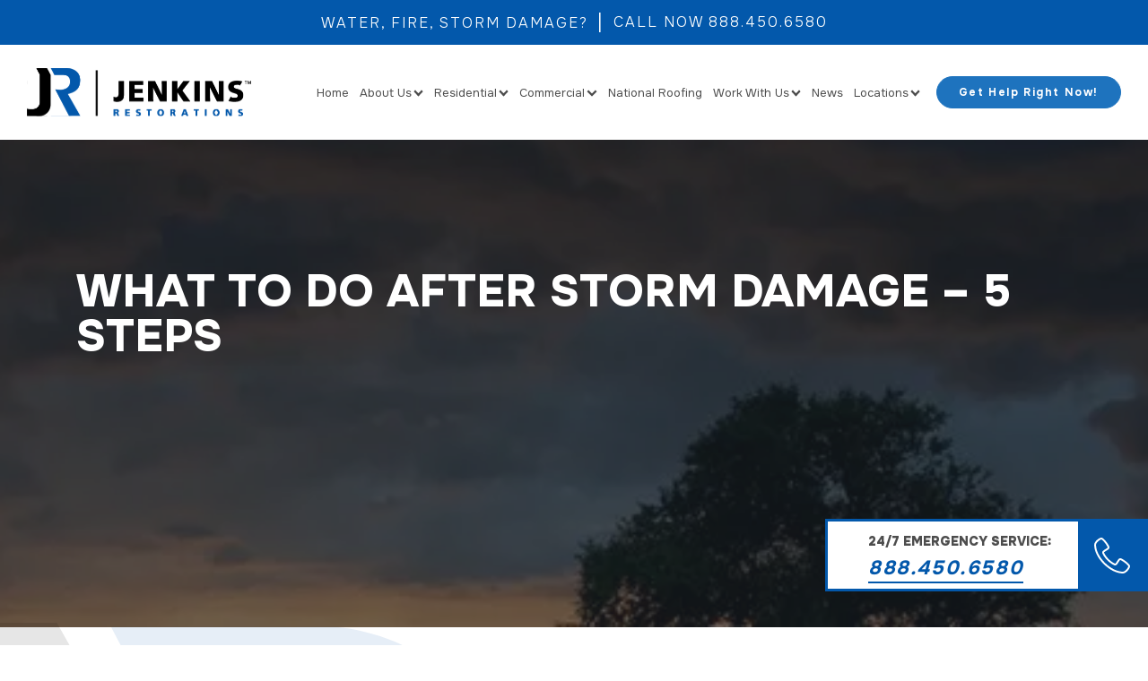

--- FILE ---
content_type: text/html; charset=UTF-8
request_url: https://jenkinsrestorations.com/5-steps-to-take-after-storm-damage/
body_size: 38151
content:
<!DOCTYPE html>
<html lang="en-US" prefix="og: https://ogp.me/ns#" >
<head>
<meta charset="UTF-8">
<meta name="viewport" content="width=device-width, initial-scale=1.0">
<!-- WP_HEAD() START -->
<link rel="preload" as="style" href="https://fonts.googleapis.com/css?family=Onest:100,200,300,400,500,600,700,800,900|Onest:100,200,300,400,500,600,700,800,900" >
<link rel="stylesheet" href="https://fonts.googleapis.com/css?family=Onest:100,200,300,400,500,600,700,800,900|Onest:100,200,300,400,500,600,700,800,900">
	<style>img:is([sizes="auto" i], [sizes^="auto," i]) { contain-intrinsic-size: 3000px 1500px }</style>
	<meta name="be:wp" content="1.1.17">
<!-- be_ixf, sdk, gho-->
<meta name="be:sdk" content="php_sdk_1.5.15" />
<meta name="be:timer" content="103ms" />
<meta name="be:orig_url" content="https%3A%2F%2Fjenkinsrestorations.com%2F5-steps-to-take-after-storm-damage%2F" />
<meta name="be:norm_url" content="https%3A%2F%2Fjenkinsrestorations.com%2F5-steps-to-take-after-storm-damage%2F" />
<meta name="be:capsule_url" content="https%3A%2F%2Fixfd1-api.bc0a.com%2Fapi%2Fixf%2F1.0.0%2Fget_capsule%2Ff00000000324221%2F1295743417" />
<meta name="be:api_dt" content="Zy_2026;Zm_01;Zd_13;Zh_04;Zmh_42;p_epoch:1768279342041" />
<meta name="be:mod_dt" content="Zy_2026;Zm_01;Zd_13;Zh_04;Zmh_42;p_epoch:1768279342041" />
<meta name="be:diag" content="oVa5AxjucjE5+I25fpobSNTQIjAndp6BRrWYbJXgIeMHZUUv+xxu6GbNf3wg2JsxLmLsDBZ1SIu805zGCiRKXINAwp7zSCXHVgaIsMUdWMZF6WhEmgHHETl3Y0nARosFUPXqwRBYxXjnWrps37t6z3CL+wXx3b92zkrFF3Oqjq3F0LiFlD+Tjl/Q/GZlFUSDxQCsa4ytSAGynQxEf/O47lSWHQTicXFrhj2gf9nzM3Onk+XWutun/DO0He0UawL/085wrPCAxYMFyovLVaTfziLsU9txpboQC7UxGB9PNcs0ugZC38m6bUkZnEPnEqBu5T+tpnkAvSlFvZp/4ijKog2wz3kBLBtuiRM/LKMxGM4bJyyNbd+ZBwH7E0/6KdtnzRHnK7uEiSCcJuqEPbkM407TSbxomGIE1NcHT5XD9gDDsETyjMAIfbwWBq+HmdFtSJTjlgIaYi98/3B4CZ9EX2gIyCltRRKTxw6mndGIV/F5ejJgBu+zpzaHa3/[base64]/L3GwpbKJrYVXm1GPddGkedoK2K/lsqerjKu9Siwt89lxMP3ccLjPb4iAgM0s0bpuLUHlzo+ImDM6JroX7P4n5XXsqQgGmBaOXqbmGDgw+tNyqsKstgmv8pgCs5Dvku9xkgZLsEi5v4657QjYfjDc7tRXDdGJdTc+DxtVkal11xYCQBUyyKh8wq7MS11stvjlSLeTrl+JTZllrzH459dHaQX1tgCZtL3ZZ/j0nYqTkRst1GuPgMaKTm8MuD4oFD4qnEJt47/JtJuO6NCO09LHvq53To5+fJCOrqRTPMCctvlPW4B6+dFitoi9LJcGgEg3WwZKlYCb0Emacfr9zReZ44aYQhFPtHSi0IrHx2zcJpPf5ds48HN4kTYs9sa15wlcuhHxvKe4nf0eJxljn74Xggh73cNjpcHzDTIChgVOih/[base64]/cxaKOoo+i6Zui1GtrPmOTG2uvXSalTu2phxZ4O1/dCxHHgq/oL1kCmLqGbIlcRrNIc/arcN9FX1OMzuYuROaYFZtcjqdxC4HZPi+3oR6LkE5WtJChN4/0J2OPQhzbFM8Ec01/7ov/aRfkWlX235/AKs1Y8kNaD1dZkJ0ZqtxChgWQXaIYhXIeOnnb+Mui/u2jLxAkqPruRkRezvtKo0LYAVknYC7F0gajqBHHJ3IALoikse5BGko67V6aOtSoZxW8Yjj6gFIQvC7CvReAligisr7/KsZSm0YLIIJqXyaf/XtcUxb4bgTbm0C1YZqTPf3HEq0zHdlj1qKyS/ZP+2q3igaK8yBSp7l8TwVub2/p9PeWbmwkOGQvi5VOywmqtxyGiPRWhIthQcTW5NDl+JbQY7izUn4dCdQCRbuIWg/pSZJII2zLfvmgRu2dhoPjo7kYjzUtYaJ6JVTSEaOwTD3xbzQJF7vb3eyA/MvSSN08cU5nwMFZSAGPYWoqAX/qZwr3wIZbbKMbDCu9U91dn/AaCYBpspJVfv+8r/eUE4ZnjCn+QGfrySgkwkv53PqzJ9c+PVj1y39nmyyMiJKctwkU9tX2vHDdyK92ISrE5zLXlJwokBD+rC5h7LxmHsHOy6HlyZyXEep57ljawDAwxXqygqvd0RDDvULH3o1w9IYSmq7bfz/bRcxy8lKlZInfZHRxuFM/e2d2tCFYYmm3NZ8GG68obfouqN+G55cRl5zO54wXyU3a3HUo2+Vy+mRyTPUwf3BNX+dyehmVloQVaCvIOcZc5/+6jYkocdy6DBTy1o4R7zu7sfeahDxZ+1y4BLKCzCkvlARzxRpBmJsyBXNG9oQeimIctmNXxHfeASIm7EGg5rDCaGqSkQlHwWLF9pA6GQ0DRnL5Tp7S8mMagbXmRtyHUCEnSVMTfEFejOWuQO3l2vez6Fru1ZbPbW0SxSgzLutIorTlNyYiQ1631gJeLv/amPhed59nCS3DAVgOSuHG5ps2+MhFbj1Y7k3qY5GFK1fL7FmoebzUWM469BvDO2q9SKo3W0LRM4FV/dmO1Y8/734PfUNBVOZAXbdvOeJijZ7kmTPEjGX+GoigsOoYpgv3dLnfndbCEpMa5H+6giU/APNruVJMd+gWBxPbcAldjRgpVfAspJERcPSBHbJ1PigW9dI2WFFsYisqsuT2bFvsneCxUgzsIlfF6Cum554tswQPNYFPD/N3elOMm5Qy040ZDlDSG+O+Nor4rs6zgiBg==" />
<meta name="be:messages" content="true" />
<style>
.be-ix-link-block{ width: 100%;}
.be-ix-link-block .be-related-link-container {text-align: left;}
.be-ix-link-block .be-related-link-container .be-label {margin: 0;color:white;}
.be-ix-link-block .be-related-link-container .be-list {display: inline-block;list-style: none;margin: 0;padding: 0;}
.be-ix-link-block .be-related-link-container .be-list .be-list-item {display: inline-block;margin-right: 20px;}
.be-ix-link-block .be-related-link-container .be-list .be-list-item:last-child {margin-right: 0;}
.be-ix-link-block .be-related-link-container .be-list .be-list-item .be-related-link {}
.be-ix-link-block .be-related-link-container .be-list .be-list-item .be-related-link:hover {}

@media (max-width: 767px) {
.be-ix-link-block .be-related-link-container .be-label {width: 100%;}
.be-ix-link-block .be-related-link-container .be-list {display: block;width: 100%;}
.be-ix-link-block .be-related-link-container .be-list .be-list-item {display: block; margin-right: 0; margin-top: 16px;}}
@media (min-width: 768px) {
.be-ix-link-block .be-related-link-container {display: flex; justify-content: left; margin: 0px; padding: 30px 15px;}
.be-ix-link-block .be-related-link-container .be-label {display: inline-block;margin-right: 20px;}
.be-ix-link-block .be-related-link-container .be-list {width: auto;}}
</style>

<!-- Search Engine Optimization by Rank Math PRO - https://rankmath.com/ -->
<title>5 Steps to Take After Storm Damage | Storm Damage Repair</title>
<meta name="description" content="The Storm damage repair process done correctly will save you time, property, and money. These steps after storm damage walk you through it."/>
<meta name="robots" content="follow, index, max-snippet:-1, max-video-preview:-1, max-image-preview:large"/>
<link rel="canonical" href="https://jenkinsrestorations.com/5-steps-to-take-after-storm-damage/" />
<meta property="og:locale" content="en_US" />
<meta property="og:type" content="article" />
<meta property="og:title" content="5 Steps to Take After Storm Damage | Storm Damage Repair" />
<meta property="og:description" content="The Storm damage repair process done correctly will save you time, property, and money. These steps after storm damage walk you through it." />
<meta property="og:url" content="https://jenkinsrestorations.com/5-steps-to-take-after-storm-damage/" />
<meta property="og:site_name" content="Jenkins Restorations" />
<meta property="article:publisher" content="https://www.facebook.com/JenkinsRestorationsServices/" />
<meta property="article:tag" content="Storm Damage" />
<meta property="article:tag" content="Storm Damage Restoration" />
<meta property="article:section" content="Educational Resources" />
<meta property="og:updated_time" content="2025-09-22T12:22:45-04:00" />
<meta property="og:image" content="https://jenkinsrestorations.com/app/uploads/2024/08/storm-damage-2-jpg.webp" />
<meta property="og:image:secure_url" content="https://jenkinsrestorations.com/app/uploads/2024/08/storm-damage-2-jpg.webp" />
<meta property="og:image:width" content="624" />
<meta property="og:image:height" content="244" />
<meta property="og:image:alt" content="what to do after a storm" />
<meta property="og:image:type" content="image/jpeg" />
<meta property="article:published_time" content="2018-01-04T13:55:00-05:00" />
<meta property="article:modified_time" content="2025-09-22T12:22:45-04:00" />
<meta name="twitter:card" content="summary_large_image" />
<meta name="twitter:title" content="5 Steps to Take After Storm Damage | Storm Damage Repair" />
<meta name="twitter:description" content="The Storm damage repair process done correctly will save you time, property, and money. These steps after storm damage walk you through it." />
<meta name="twitter:image" content="https://jenkinsrestorations.com/app/uploads/2024/08/storm-damage-2-jpg.webp" />
<meta name="twitter:label1" content="Written by" />
<meta name="twitter:data1" content="Jenkins Restorations" />
<meta name="twitter:label2" content="Time to read" />
<meta name="twitter:data2" content="8 minutes" />
<script type="application/ld+json" class="rank-math-schema-pro">{"@context":"https://schema.org","@graph":[{"@type":"Place","@id":"https://jenkinsrestorations.com/#place","address":{"@type":"PostalAddress","streetAddress":"3750 Centerview Dr","addressLocality":"Chantilly","addressRegion":"VA","postalCode":"20151","addressCountry":"US"}},{"@type":["LocalBusiness","Organization"],"@id":"https://jenkinsrestorations.com/#organization","name":"Jenkins Restorations","url":"https://jenkinsrestorations.com","sameAs":["https://www.facebook.com/JenkinsRestorationsServices/","https://twitter.com/JenkinsServices","https://www.linkedin.com/company/jenkinsrestorations/"],"address":{"@type":"PostalAddress","streetAddress":"3750 Centerview Dr","addressLocality":"Chantilly","addressRegion":"VA","postalCode":"20151","addressCountry":"US"},"logo":{"@type":"ImageObject","@id":"https://jenkinsrestorations.com/#logo","url":"https://jenkinsrestorations.com/app/uploads/2024/08/logo.webp","contentUrl":"https://jenkinsrestorations.com/app/uploads/2024/08/logo.webp","caption":"Jenkins Restorations","inLanguage":"en-US","width":"115","height":"115"},"openingHours":["Monday,Tuesday,Wednesday,Thursday,Friday,Saturday,Sunday 09:00-17:00"],"description":"Jenkins Restorations specializes in the reconstruction and repair of properties damages by wind, water, fire, storms, vandalism, burglary, and more. We offer 24/7 Emergency Services to get you quickly and professionally restored.","location":{"@id":"https://jenkinsrestorations.com/#place"},"image":{"@id":"https://jenkinsrestorations.com/#logo"},"telephone":"+1-888-450-6580"},{"@type":"WebSite","@id":"https://jenkinsrestorations.com/#website","url":"https://jenkinsrestorations.com","name":"Jenkins Restorations","alternateName":"Jenkins","publisher":{"@id":"https://jenkinsrestorations.com/#organization"},"inLanguage":"en-US"},{"@type":"ImageObject","@id":"https://jenkinsrestorations.com/app/uploads/2024/08/storm-damage-2-jpg.webp","url":"https://jenkinsrestorations.com/app/uploads/2024/08/storm-damage-2-jpg.webp","width":"624","height":"244","caption":"what to do after a storm","inLanguage":"en-US"},{"@type":"BreadcrumbList","@id":"https://jenkinsrestorations.com/5-steps-to-take-after-storm-damage/#breadcrumb","itemListElement":[{"@type":"ListItem","position":"1","item":{"@id":"https://jenkinsrestorations.com","name":"Home"}},{"@type":"ListItem","position":"2","item":{"@id":"https://jenkinsrestorations.com/news/","name":"News and Announcements"}},{"@type":"ListItem","position":"3","item":{"@id":"https://jenkinsrestorations.com/5-steps-to-take-after-storm-damage/","name":"What to Do After Storm Damage \u2013 5 Steps"}}]},{"@type":"WebPage","@id":"https://jenkinsrestorations.com/5-steps-to-take-after-storm-damage/#webpage","url":"https://jenkinsrestorations.com/5-steps-to-take-after-storm-damage/","name":"5 Steps to Take After Storm Damage | Storm Damage Repair","datePublished":"2018-01-04T13:55:00-05:00","dateModified":"2025-09-22T12:22:45-04:00","isPartOf":{"@id":"https://jenkinsrestorations.com/#website"},"primaryImageOfPage":{"@id":"https://jenkinsrestorations.com/app/uploads/2024/08/storm-damage-2-jpg.webp"},"inLanguage":"en-US","breadcrumb":{"@id":"https://jenkinsrestorations.com/5-steps-to-take-after-storm-damage/#breadcrumb"}},{"@type":"Person","@id":"https://jenkinsrestorations.com/5-steps-to-take-after-storm-damage/#author","name":"Jenkins Restorations","image":{"@type":"ImageObject","@id":"https://secure.gravatar.com/avatar/cca8b7aa6a89c516f9a626a86ee6a8d3?s=96&amp;d=mm&amp;r=g","url":"https://secure.gravatar.com/avatar/cca8b7aa6a89c516f9a626a86ee6a8d3?s=96&amp;d=mm&amp;r=g","caption":"Jenkins Restorations","inLanguage":"en-US"},"sameAs":["https://jenkinsrestorations.com"],"worksFor":{"@id":"https://jenkinsrestorations.com/#organization"}},{"@type":"BlogPosting","headline":"5 Steps to Take After Storm Damage | Storm Damage Repair","keywords":"after storm damage","datePublished":"2018-01-04T13:55:00-05:00","dateModified":"2025-09-22T12:22:45-04:00","author":{"@id":"https://jenkinsrestorations.com/5-steps-to-take-after-storm-damage/#author","name":"Jenkins Restorations"},"publisher":{"@id":"https://jenkinsrestorations.com/#organization"},"description":"The Storm damage repair process done correctly will save you time, property, and money. These steps after storm damage walk you through it.","name":"5 Steps to Take After Storm Damage | Storm Damage Repair","@id":"https://jenkinsrestorations.com/5-steps-to-take-after-storm-damage/#richSnippet","isPartOf":{"@id":"https://jenkinsrestorations.com/5-steps-to-take-after-storm-damage/#webpage"},"image":{"@id":"https://jenkinsrestorations.com/app/uploads/2024/08/storm-damage-2-jpg.webp"},"inLanguage":"en-US","mainEntityOfPage":{"@id":"https://jenkinsrestorations.com/5-steps-to-take-after-storm-damage/#webpage"}}]}</script>
<!-- /Rank Math WordPress SEO plugin -->

<link rel='dns-prefetch' href='//cdn.jsdelivr.net' />
<link rel='dns-prefetch' href='//unpkg.com' />
<link rel="alternate" type="application/rss+xml" title="Jenkins Restorations &raquo; Feed" href="https://jenkinsrestorations.com/feed/" />
<link rel="alternate" type="application/rss+xml" title="Jenkins Restorations &raquo; Comments Feed" href="https://jenkinsrestorations.com/comments/feed/" />
<link rel="alternate" type="application/rss+xml" title="Jenkins Restorations &raquo; What to Do After Storm Damage – 5 Steps Comments Feed" href="https://jenkinsrestorations.com/5-steps-to-take-after-storm-damage/feed/" />
<style id='wp-block-library-inline-css'>
:root{--wp-admin-theme-color:#007cba;--wp-admin-theme-color--rgb:0,124,186;--wp-admin-theme-color-darker-10:#006ba1;--wp-admin-theme-color-darker-10--rgb:0,107,161;--wp-admin-theme-color-darker-20:#005a87;--wp-admin-theme-color-darker-20--rgb:0,90,135;--wp-admin-border-width-focus:2px;--wp-block-synced-color:#7a00df;--wp-block-synced-color--rgb:122,0,223;--wp-bound-block-color:var(--wp-block-synced-color)}@media (min-resolution:192dpi){:root{--wp-admin-border-width-focus:1.5px}}.wp-element-button{cursor:pointer}:root{--wp--preset--font-size--normal:16px;--wp--preset--font-size--huge:42px}:root .has-very-light-gray-background-color{background-color:#eee}:root .has-very-dark-gray-background-color{background-color:#313131}:root .has-very-light-gray-color{color:#eee}:root .has-very-dark-gray-color{color:#313131}:root .has-vivid-green-cyan-to-vivid-cyan-blue-gradient-background{background:linear-gradient(135deg,#00d084,#0693e3)}:root .has-purple-crush-gradient-background{background:linear-gradient(135deg,#34e2e4,#4721fb 50%,#ab1dfe)}:root .has-hazy-dawn-gradient-background{background:linear-gradient(135deg,#faaca8,#dad0ec)}:root .has-subdued-olive-gradient-background{background:linear-gradient(135deg,#fafae1,#67a671)}:root .has-atomic-cream-gradient-background{background:linear-gradient(135deg,#fdd79a,#004a59)}:root .has-nightshade-gradient-background{background:linear-gradient(135deg,#330968,#31cdcf)}:root .has-midnight-gradient-background{background:linear-gradient(135deg,#020381,#2874fc)}.has-regular-font-size{font-size:1em}.has-larger-font-size{font-size:2.625em}.has-normal-font-size{font-size:var(--wp--preset--font-size--normal)}.has-huge-font-size{font-size:var(--wp--preset--font-size--huge)}.has-text-align-center{text-align:center}.has-text-align-left{text-align:left}.has-text-align-right{text-align:right}#end-resizable-editor-section{display:none}.aligncenter{clear:both}.items-justified-left{justify-content:flex-start}.items-justified-center{justify-content:center}.items-justified-right{justify-content:flex-end}.items-justified-space-between{justify-content:space-between}.screen-reader-text{border:0;clip:rect(1px,1px,1px,1px);clip-path:inset(50%);height:1px;margin:-1px;overflow:hidden;padding:0;position:absolute;width:1px;word-wrap:normal!important}.screen-reader-text:focus{background-color:#ddd;clip:auto!important;clip-path:none;color:#444;display:block;font-size:1em;height:auto;left:5px;line-height:normal;padding:15px 23px 14px;text-decoration:none;top:5px;width:auto;z-index:100000}html :where(.has-border-color){border-style:solid}html :where([style*=border-top-color]){border-top-style:solid}html :where([style*=border-right-color]){border-right-style:solid}html :where([style*=border-bottom-color]){border-bottom-style:solid}html :where([style*=border-left-color]){border-left-style:solid}html :where([style*=border-width]){border-style:solid}html :where([style*=border-top-width]){border-top-style:solid}html :where([style*=border-right-width]){border-right-style:solid}html :where([style*=border-bottom-width]){border-bottom-style:solid}html :where([style*=border-left-width]){border-left-style:solid}html :where(img[class*=wp-image-]){height:auto;max-width:100%}:where(figure){margin:0 0 1em}html :where(.is-position-sticky){--wp-admin--admin-bar--position-offset:var(--wp-admin--admin-bar--height,0px)}@media screen and (max-width:600px){html :where(.is-position-sticky){--wp-admin--admin-bar--position-offset:0px}}
</style>
<link rel='stylesheet' id='dashicons-css' href='https://jenkinsrestorations.com/wp/wp-includes/css/dashicons.min.css?ver=6.7.2' media='all' />
<style id='classic-theme-styles-inline-css'>
/*! This file is auto-generated */
.wp-block-button__link{color:#fff;background-color:#32373c;border-radius:9999px;box-shadow:none;text-decoration:none;padding:calc(.667em + 2px) calc(1.333em + 2px);font-size:1.125em}.wp-block-file__button{background:#32373c;color:#fff;text-decoration:none}
</style>
<style id='global-styles-inline-css'>
:root{--wp--preset--aspect-ratio--square: 1;--wp--preset--aspect-ratio--4-3: 4/3;--wp--preset--aspect-ratio--3-4: 3/4;--wp--preset--aspect-ratio--3-2: 3/2;--wp--preset--aspect-ratio--2-3: 2/3;--wp--preset--aspect-ratio--16-9: 16/9;--wp--preset--aspect-ratio--9-16: 9/16;--wp--preset--color--black: #000000;--wp--preset--color--cyan-bluish-gray: #abb8c3;--wp--preset--color--white: #ffffff;--wp--preset--color--pale-pink: #f78da7;--wp--preset--color--vivid-red: #cf2e2e;--wp--preset--color--luminous-vivid-orange: #ff6900;--wp--preset--color--luminous-vivid-amber: #fcb900;--wp--preset--color--light-green-cyan: #7bdcb5;--wp--preset--color--vivid-green-cyan: #00d084;--wp--preset--color--pale-cyan-blue: #8ed1fc;--wp--preset--color--vivid-cyan-blue: #0693e3;--wp--preset--color--vivid-purple: #9b51e0;--wp--preset--color--base: #f9f9f9;--wp--preset--color--base-2: #ffffff;--wp--preset--color--contrast: #111111;--wp--preset--color--contrast-2: #636363;--wp--preset--color--contrast-3: #A4A4A4;--wp--preset--color--accent: #cfcabe;--wp--preset--color--accent-2: #c2a990;--wp--preset--color--accent-3: #d8613c;--wp--preset--color--accent-4: #b1c5a4;--wp--preset--color--accent-5: #b5bdbc;--wp--preset--gradient--vivid-cyan-blue-to-vivid-purple: linear-gradient(135deg,rgba(6,147,227,1) 0%,rgb(155,81,224) 100%);--wp--preset--gradient--light-green-cyan-to-vivid-green-cyan: linear-gradient(135deg,rgb(122,220,180) 0%,rgb(0,208,130) 100%);--wp--preset--gradient--luminous-vivid-amber-to-luminous-vivid-orange: linear-gradient(135deg,rgba(252,185,0,1) 0%,rgba(255,105,0,1) 100%);--wp--preset--gradient--luminous-vivid-orange-to-vivid-red: linear-gradient(135deg,rgba(255,105,0,1) 0%,rgb(207,46,46) 100%);--wp--preset--gradient--very-light-gray-to-cyan-bluish-gray: linear-gradient(135deg,rgb(238,238,238) 0%,rgb(169,184,195) 100%);--wp--preset--gradient--cool-to-warm-spectrum: linear-gradient(135deg,rgb(74,234,220) 0%,rgb(151,120,209) 20%,rgb(207,42,186) 40%,rgb(238,44,130) 60%,rgb(251,105,98) 80%,rgb(254,248,76) 100%);--wp--preset--gradient--blush-light-purple: linear-gradient(135deg,rgb(255,206,236) 0%,rgb(152,150,240) 100%);--wp--preset--gradient--blush-bordeaux: linear-gradient(135deg,rgb(254,205,165) 0%,rgb(254,45,45) 50%,rgb(107,0,62) 100%);--wp--preset--gradient--luminous-dusk: linear-gradient(135deg,rgb(255,203,112) 0%,rgb(199,81,192) 50%,rgb(65,88,208) 100%);--wp--preset--gradient--pale-ocean: linear-gradient(135deg,rgb(255,245,203) 0%,rgb(182,227,212) 50%,rgb(51,167,181) 100%);--wp--preset--gradient--electric-grass: linear-gradient(135deg,rgb(202,248,128) 0%,rgb(113,206,126) 100%);--wp--preset--gradient--midnight: linear-gradient(135deg,rgb(2,3,129) 0%,rgb(40,116,252) 100%);--wp--preset--gradient--gradient-1: linear-gradient(to bottom, #cfcabe 0%, #F9F9F9 100%);--wp--preset--gradient--gradient-2: linear-gradient(to bottom, #C2A990 0%, #F9F9F9 100%);--wp--preset--gradient--gradient-3: linear-gradient(to bottom, #D8613C 0%, #F9F9F9 100%);--wp--preset--gradient--gradient-4: linear-gradient(to bottom, #B1C5A4 0%, #F9F9F9 100%);--wp--preset--gradient--gradient-5: linear-gradient(to bottom, #B5BDBC 0%, #F9F9F9 100%);--wp--preset--gradient--gradient-6: linear-gradient(to bottom, #A4A4A4 0%, #F9F9F9 100%);--wp--preset--gradient--gradient-7: linear-gradient(to bottom, #cfcabe 50%, #F9F9F9 50%);--wp--preset--gradient--gradient-8: linear-gradient(to bottom, #C2A990 50%, #F9F9F9 50%);--wp--preset--gradient--gradient-9: linear-gradient(to bottom, #D8613C 50%, #F9F9F9 50%);--wp--preset--gradient--gradient-10: linear-gradient(to bottom, #B1C5A4 50%, #F9F9F9 50%);--wp--preset--gradient--gradient-11: linear-gradient(to bottom, #B5BDBC 50%, #F9F9F9 50%);--wp--preset--gradient--gradient-12: linear-gradient(to bottom, #A4A4A4 50%, #F9F9F9 50%);--wp--preset--font-size--small: 0.9rem;--wp--preset--font-size--medium: 1.05rem;--wp--preset--font-size--large: clamp(1.39rem, 1.39rem + ((1vw - 0.2rem) * 0.767), 1.85rem);--wp--preset--font-size--x-large: clamp(1.85rem, 1.85rem + ((1vw - 0.2rem) * 1.083), 2.5rem);--wp--preset--font-size--xx-large: clamp(2.5rem, 2.5rem + ((1vw - 0.2rem) * 1.283), 3.27rem);--wp--preset--font-family--body: "Inter", sans-serif;--wp--preset--font-family--heading: Cardo;--wp--preset--font-family--system-sans-serif: -apple-system, BlinkMacSystemFont, avenir next, avenir, segoe ui, helvetica neue, helvetica, Cantarell, Ubuntu, roboto, noto, arial, sans-serif;--wp--preset--font-family--system-serif: Iowan Old Style, Apple Garamond, Baskerville, Times New Roman, Droid Serif, Times, Source Serif Pro, serif, Apple Color Emoji, Segoe UI Emoji, Segoe UI Symbol;--wp--preset--spacing--20: min(1.5rem, 2vw);--wp--preset--spacing--30: min(2.5rem, 3vw);--wp--preset--spacing--40: min(4rem, 5vw);--wp--preset--spacing--50: min(6.5rem, 8vw);--wp--preset--spacing--60: min(10.5rem, 13vw);--wp--preset--spacing--70: 3.38rem;--wp--preset--spacing--80: 5.06rem;--wp--preset--spacing--10: 1rem;--wp--preset--shadow--natural: 6px 6px 9px rgba(0, 0, 0, 0.2);--wp--preset--shadow--deep: 12px 12px 50px rgba(0, 0, 0, 0.4);--wp--preset--shadow--sharp: 6px 6px 0px rgba(0, 0, 0, 0.2);--wp--preset--shadow--outlined: 6px 6px 0px -3px rgba(255, 255, 255, 1), 6px 6px rgba(0, 0, 0, 1);--wp--preset--shadow--crisp: 6px 6px 0px rgba(0, 0, 0, 1);}:root :where(.is-layout-flow) > :first-child{margin-block-start: 0;}:root :where(.is-layout-flow) > :last-child{margin-block-end: 0;}:root :where(.is-layout-flow) > *{margin-block-start: 1.2rem;margin-block-end: 0;}:root :where(.is-layout-constrained) > :first-child{margin-block-start: 0;}:root :where(.is-layout-constrained) > :last-child{margin-block-end: 0;}:root :where(.is-layout-constrained) > *{margin-block-start: 1.2rem;margin-block-end: 0;}:root :where(.is-layout-flex){gap: 1.2rem;}:root :where(.is-layout-grid){gap: 1.2rem;}body .is-layout-flex{display: flex;}.is-layout-flex{flex-wrap: wrap;align-items: center;}.is-layout-flex > :is(*, div){margin: 0;}body .is-layout-grid{display: grid;}.is-layout-grid > :is(*, div){margin: 0;}.has-black-color{color: var(--wp--preset--color--black) !important;}.has-cyan-bluish-gray-color{color: var(--wp--preset--color--cyan-bluish-gray) !important;}.has-white-color{color: var(--wp--preset--color--white) !important;}.has-pale-pink-color{color: var(--wp--preset--color--pale-pink) !important;}.has-vivid-red-color{color: var(--wp--preset--color--vivid-red) !important;}.has-luminous-vivid-orange-color{color: var(--wp--preset--color--luminous-vivid-orange) !important;}.has-luminous-vivid-amber-color{color: var(--wp--preset--color--luminous-vivid-amber) !important;}.has-light-green-cyan-color{color: var(--wp--preset--color--light-green-cyan) !important;}.has-vivid-green-cyan-color{color: var(--wp--preset--color--vivid-green-cyan) !important;}.has-pale-cyan-blue-color{color: var(--wp--preset--color--pale-cyan-blue) !important;}.has-vivid-cyan-blue-color{color: var(--wp--preset--color--vivid-cyan-blue) !important;}.has-vivid-purple-color{color: var(--wp--preset--color--vivid-purple) !important;}.has-black-background-color{background-color: var(--wp--preset--color--black) !important;}.has-cyan-bluish-gray-background-color{background-color: var(--wp--preset--color--cyan-bluish-gray) !important;}.has-white-background-color{background-color: var(--wp--preset--color--white) !important;}.has-pale-pink-background-color{background-color: var(--wp--preset--color--pale-pink) !important;}.has-vivid-red-background-color{background-color: var(--wp--preset--color--vivid-red) !important;}.has-luminous-vivid-orange-background-color{background-color: var(--wp--preset--color--luminous-vivid-orange) !important;}.has-luminous-vivid-amber-background-color{background-color: var(--wp--preset--color--luminous-vivid-amber) !important;}.has-light-green-cyan-background-color{background-color: var(--wp--preset--color--light-green-cyan) !important;}.has-vivid-green-cyan-background-color{background-color: var(--wp--preset--color--vivid-green-cyan) !important;}.has-pale-cyan-blue-background-color{background-color: var(--wp--preset--color--pale-cyan-blue) !important;}.has-vivid-cyan-blue-background-color{background-color: var(--wp--preset--color--vivid-cyan-blue) !important;}.has-vivid-purple-background-color{background-color: var(--wp--preset--color--vivid-purple) !important;}.has-black-border-color{border-color: var(--wp--preset--color--black) !important;}.has-cyan-bluish-gray-border-color{border-color: var(--wp--preset--color--cyan-bluish-gray) !important;}.has-white-border-color{border-color: var(--wp--preset--color--white) !important;}.has-pale-pink-border-color{border-color: var(--wp--preset--color--pale-pink) !important;}.has-vivid-red-border-color{border-color: var(--wp--preset--color--vivid-red) !important;}.has-luminous-vivid-orange-border-color{border-color: var(--wp--preset--color--luminous-vivid-orange) !important;}.has-luminous-vivid-amber-border-color{border-color: var(--wp--preset--color--luminous-vivid-amber) !important;}.has-light-green-cyan-border-color{border-color: var(--wp--preset--color--light-green-cyan) !important;}.has-vivid-green-cyan-border-color{border-color: var(--wp--preset--color--vivid-green-cyan) !important;}.has-pale-cyan-blue-border-color{border-color: var(--wp--preset--color--pale-cyan-blue) !important;}.has-vivid-cyan-blue-border-color{border-color: var(--wp--preset--color--vivid-cyan-blue) !important;}.has-vivid-purple-border-color{border-color: var(--wp--preset--color--vivid-purple) !important;}.has-vivid-cyan-blue-to-vivid-purple-gradient-background{background: var(--wp--preset--gradient--vivid-cyan-blue-to-vivid-purple) !important;}.has-light-green-cyan-to-vivid-green-cyan-gradient-background{background: var(--wp--preset--gradient--light-green-cyan-to-vivid-green-cyan) !important;}.has-luminous-vivid-amber-to-luminous-vivid-orange-gradient-background{background: var(--wp--preset--gradient--luminous-vivid-amber-to-luminous-vivid-orange) !important;}.has-luminous-vivid-orange-to-vivid-red-gradient-background{background: var(--wp--preset--gradient--luminous-vivid-orange-to-vivid-red) !important;}.has-very-light-gray-to-cyan-bluish-gray-gradient-background{background: var(--wp--preset--gradient--very-light-gray-to-cyan-bluish-gray) !important;}.has-cool-to-warm-spectrum-gradient-background{background: var(--wp--preset--gradient--cool-to-warm-spectrum) !important;}.has-blush-light-purple-gradient-background{background: var(--wp--preset--gradient--blush-light-purple) !important;}.has-blush-bordeaux-gradient-background{background: var(--wp--preset--gradient--blush-bordeaux) !important;}.has-luminous-dusk-gradient-background{background: var(--wp--preset--gradient--luminous-dusk) !important;}.has-pale-ocean-gradient-background{background: var(--wp--preset--gradient--pale-ocean) !important;}.has-electric-grass-gradient-background{background: var(--wp--preset--gradient--electric-grass) !important;}.has-midnight-gradient-background{background: var(--wp--preset--gradient--midnight) !important;}.has-small-font-size{font-size: var(--wp--preset--font-size--small) !important;}.has-medium-font-size{font-size: var(--wp--preset--font-size--medium) !important;}.has-large-font-size{font-size: var(--wp--preset--font-size--large) !important;}.has-x-large-font-size{font-size: var(--wp--preset--font-size--x-large) !important;}:where(.wp-site-blocks *:focus){outline-width:2px;outline-style:solid}
</style>
<link rel='stylesheet' id='oxygen-aos-css' href='https://jenkinsrestorations.com/app/plugins/oxygen/component-framework/vendor/aos/aos.css?ver=6.7.2' media='all' />
<link rel='stylesheet' id='oxygen-css' href='https://jenkinsrestorations.com/app/plugins/oxygen/component-framework/oxygen.css?ver=4.9.1' media='all' />
<style id='akismet-widget-style-inline-css'>

			.a-stats {
				--akismet-color-mid-green: #357b49;
				--akismet-color-white: #fff;
				--akismet-color-light-grey: #f6f7f7;

				max-width: 350px;
				width: auto;
			}

			.a-stats * {
				all: unset;
				box-sizing: border-box;
			}

			.a-stats strong {
				font-weight: 600;
			}

			.a-stats a.a-stats__link,
			.a-stats a.a-stats__link:visited,
			.a-stats a.a-stats__link:active {
				background: var(--akismet-color-mid-green);
				border: none;
				box-shadow: none;
				border-radius: 8px;
				color: var(--akismet-color-white);
				cursor: pointer;
				display: block;
				font-family: -apple-system, BlinkMacSystemFont, 'Segoe UI', 'Roboto', 'Oxygen-Sans', 'Ubuntu', 'Cantarell', 'Helvetica Neue', sans-serif;
				font-weight: 500;
				padding: 12px;
				text-align: center;
				text-decoration: none;
				transition: all 0.2s ease;
			}

			/* Extra specificity to deal with TwentyTwentyOne focus style */
			.widget .a-stats a.a-stats__link:focus {
				background: var(--akismet-color-mid-green);
				color: var(--akismet-color-white);
				text-decoration: none;
			}

			.a-stats a.a-stats__link:hover {
				filter: brightness(110%);
				box-shadow: 0 4px 12px rgba(0, 0, 0, 0.06), 0 0 2px rgba(0, 0, 0, 0.16);
			}

			.a-stats .count {
				color: var(--akismet-color-white);
				display: block;
				font-size: 1.5em;
				line-height: 1.4;
				padding: 0 13px;
				white-space: nowrap;
			}
		
</style>
<script id="jquery-core-js-extra">
var aagb_local_object = {"ajax_url":"https:\/\/jenkinsrestorations.com\/wp\/wp-admin\/admin-ajax.php","nonce":"b819c3265e","licensing":""};
</script>
<script src="https://jenkinsrestorations.com/wp/wp-includes/js/jquery/jquery.min.js?ver=3.7.1" id="jquery-core-js"></script>
<script src="https://jenkinsrestorations.com/app/plugins/oxygen/component-framework/vendor/aos/aos.js?ver=1" id="oxygen-aos-js"></script>
<link rel="https://api.w.org/" href="https://jenkinsrestorations.com/wp-json/" /><link rel="alternate" title="JSON" type="application/json" href="https://jenkinsrestorations.com/wp-json/wp/v2/posts/2299" /><link rel="EditURI" type="application/rsd+xml" title="RSD" href="https://jenkinsrestorations.com/wp/xmlrpc.php?rsd" />
<meta name="generator" content="WordPress 6.7.2" />
<link rel='shortlink' href='https://jenkinsrestorations.com/?p=2299' />
<link rel="alternate" title="oEmbed (JSON)" type="application/json+oembed" href="https://jenkinsrestorations.com/wp-json/oembed/1.0/embed?url=https%3A%2F%2Fjenkinsrestorations.com%2F5-steps-to-take-after-storm-damage%2F" />
<link rel="alternate" title="oEmbed (XML)" type="text/xml+oembed" href="https://jenkinsrestorations.com/wp-json/oembed/1.0/embed?url=https%3A%2F%2Fjenkinsrestorations.com%2F5-steps-to-take-after-storm-damage%2F&#038;format=xml" />
<meta name="facebook-domain-verification" content="l7ksh1meju8j47s69o2u8bgybpu90qsss" />
<script type="text/javascript">
    (function(c,l,a,r,i,t,y){
        c[a]=c[a]||function(){(c[a].q=c[a].q||[]).push(arguments)};
        t=l.createElement(r);t.async=1;t.src="https://www.clarity.ms/tag/"+i;
        y=l.getElementsByTagName(r)[0];y.parentNode.insertBefore(t,y);
    })(window, document, "clarity", "script", "95annjqicd");
</script>
<!-- GSC (Previously existing) -->
<meta name="google-site-verification" content="2mwGZrCZ3q-PwZgkInUeEFg63bhtjx2sFJOtP2WnzHA" />
<!-- GSC (KM) -->
<meta name="google-site-verification" content="fGZUcD_eG12OwfKRnpRA4uUpwCR3Gg5cW1hi7sv7qyM" />
<!-- Google tag (gtag.js) -->
<script async src="https://www.googletagmanager.com/gtag/js?id=G-T8MDN5N7RS"></script>
<script>
  window.dataLayer = window.dataLayer || [];
  function gtag(){dataLayer.push(arguments);}
  gtag('js', new Date());

  gtag('config', 'G-T8MDN5N7RS');
</script>
<style class='wp-fonts-local'>
@font-face{font-family:Inter;font-style:normal;font-weight:300 900;font-display:fallback;src:url('https://jenkinsrestorations.com/app/themes/oxygen-is-not-a-theme/assets/fonts/inter/Inter-VariableFont_slnt,wght.woff2') format('woff2');font-stretch:normal;}
@font-face{font-family:Cardo;font-style:normal;font-weight:400;font-display:fallback;src:url('https://jenkinsrestorations.com/app/themes/oxygen-is-not-a-theme/assets/fonts/cardo/cardo_normal_400.woff2') format('woff2');}
@font-face{font-family:Cardo;font-style:italic;font-weight:400;font-display:fallback;src:url('https://jenkinsrestorations.com/app/themes/oxygen-is-not-a-theme/assets/fonts/cardo/cardo_italic_400.woff2') format('woff2');}
@font-face{font-family:Cardo;font-style:normal;font-weight:700;font-display:fallback;src:url('https://jenkinsrestorations.com/app/themes/oxygen-is-not-a-theme/assets/fonts/cardo/cardo_normal_700.woff2') format('woff2');}
</style>
<link rel="icon" href="https://jenkinsrestorations.com/app/uploads/2024/08/cropped-favicon-32x32.png" sizes="32x32" />
<link rel="icon" href="https://jenkinsrestorations.com/app/uploads/2024/08/cropped-favicon-192x192.png" sizes="192x192" />
<link rel="apple-touch-icon" href="https://jenkinsrestorations.com/app/uploads/2024/08/cropped-favicon-180x180.png" />
<meta name="msapplication-TileImage" content="https://jenkinsrestorations.com/app/uploads/2024/08/cropped-favicon-270x270.png" />
<link rel='stylesheet' id='oxygen-cache-103-css' href='//jenkinsrestorations.com/app/uploads/oxygen/css/103.css?cache=1767991358&#038;ver=6.7.2' media='all' />
<link rel='stylesheet' id='oxygen-cache-560-css' href='//jenkinsrestorations.com/app/uploads/oxygen/css/560.css?cache=1765994263&#038;ver=6.7.2' media='all' />
<link rel='stylesheet' id='oxygen-cache-152-css' href='//jenkinsrestorations.com/app/uploads/oxygen/css/152.css?cache=1745546051&#038;ver=6.7.2' media='all' />
<link rel='stylesheet' id='oxygen-cache-139-css' href='//jenkinsrestorations.com/app/uploads/oxygen/css/139.css?cache=1759411317&#038;ver=6.7.2' media='all' />
<link rel='stylesheet' id='oxygen-cache-2428-css' href='//jenkinsrestorations.com/app/uploads/oxygen/css/2428.css?cache=1745546045&#038;ver=6.7.2' media='all' />
<link rel='stylesheet' id='oxygen-cache-34-css' href='//jenkinsrestorations.com/app/uploads/oxygen/css/34.css?cache=1767991154&#038;ver=6.7.2' media='all' />
<link rel='stylesheet' id='oxygen-cache-161-css' href='//jenkinsrestorations.com/app/uploads/oxygen/css/161.css?cache=1756821817&#038;ver=6.7.2' media='all' />
<link rel='stylesheet' id='oxygen-universal-styles-css' href='//jenkinsrestorations.com/app/uploads/oxygen/css/universal.css?cache=1769104723&#038;ver=6.7.2' media='all' />
<!-- END OF WP_HEAD() -->
</head>
<body class="post-template-default single single-post postid-2299 single-format-standard wp-embed-responsive  oxygen-body" >




						<header id="_header-2-34" class="oxy-header-wrapper oxy-sticky-header oxy-overlay-header oxy-header" ><div id="_header_row-3-34" class="oxy-header-row" ><div class="oxy-header-container"><div id="_header_left-4-34" class="oxy-header-left" ></div><div id="_header_center-5-34" class="oxy-header-center" ><a id="div_block-11-34" class="ct-link" href="tel:+1-888-450-6580"   ><div id="text_block-13-34" class="ct-text-block" >Water, Fire, Storm Damage?</div><div id="text_block-125-34" class="ct-text-block" >|</div><div id="_rich_text-131-34" class="oxy-rich-text" >Call Now <span class="d-sm-only-none">888.450.6580</span></div></a></div><div id="_header_right-6-34" class="oxy-header-right" ></div></div></div><div id="_header_row-7-34" class="oxy-header-row " ><div class="oxy-header-container"><div id="_header_left-8-34" class="oxy-header-left" ><a id="div_block-20-34" class="ct-link" href="/"   ><img  id="image-21-34" alt="" src="https://jenkinsrestorations.com/app/uploads/2024/08/Jenkins-Restorations.svg" class="ct-image" srcset="" sizes="(max-width: 0px) 100vw, 0px" /></a></div><div id="_header_center-9-34" class="oxy-header-center" ><div id="div_block-22-34" class="ct-div-block" >
		<div id="-pro-menu-24-34" class="oxy-pro-menu " ><div class="oxy-pro-menu-mobile-open-icon " data-off-canvas-alignment=""><svg id="-pro-menu-24-34-open-icon"><use xlink:href="#FontAwesomeicon-ellipsis-v"></use></svg>Menu</div>

                
        <div class="oxy-pro-menu-container  oxy-pro-menu-dropdown-links-visible-on-mobile oxy-pro-menu-dropdown-links-toggle oxy-pro-menu-show-dropdown" data-aos-duration="400" 

             data-oxy-pro-menu-dropdown-animation="fade"
             data-oxy-pro-menu-dropdown-animation-duration="0.4"
             data-entire-parent-toggles-dropdown="true"

             
                          data-oxy-pro-menu-dropdown-animation-duration="0.4"
             
                          data-oxy-pro-menu-dropdown-links-on-mobile="toggle">
             
            <div class="menu-main-menu-container"><ul id="menu-main-menu" class="oxy-pro-menu-list"><li id="menu-item-114" class="menu-item menu-item-type-post_type menu-item-object-page menu-item-home menu-item-114"><a href="https://jenkinsrestorations.com/">Home</a></li>
<li id="menu-item-237" class="menu-item menu-item-type-post_type menu-item-object-page menu-item-has-children menu-item-237"><a href="https://jenkinsrestorations.com/about-jenkins/">About Us</a>
<ul class="sub-menu">
	<li id="menu-item-507" class="menu-item menu-item-type-post_type menu-item-object-page menu-item-507"><a href="https://jenkinsrestorations.com/projects/">Our Work</a></li>
	<li id="menu-item-251" class="menu-item menu-item-type-post_type menu-item-object-page menu-item-251"><a href="https://jenkinsrestorations.com/our-affiliations/">Our Affiliations</a></li>
</ul>
</li>
<li id="menu-item-531" class="menu-item menu-item-type-post_type menu-item-object-page menu-item-has-children menu-item-531"><a href="https://jenkinsrestorations.com/residential/">Residential</a>
<ul class="sub-menu">
	<li id="menu-item-150" class="menu-item menu-item-type-post_type menu-item-object-page menu-item-150"><a href="https://jenkinsrestorations.com/24-hour-emergency-services/">Emergency Services</a></li>
	<li id="menu-item-467" class="menu-item menu-item-type-post_type menu-item-object-page menu-item-467"><a href="https://jenkinsrestorations.com/water-damage-restoration/">Water Damage Restoration</a></li>
	<li id="menu-item-473" class="menu-item menu-item-type-post_type menu-item-object-page menu-item-473"><a href="https://jenkinsrestorations.com/fire-damage-restoration/">Smoke and Fire Damage Restoration Services</a></li>
	<li id="menu-item-480" class="menu-item menu-item-type-post_type menu-item-object-page menu-item-480"><a href="https://jenkinsrestorations.com/storm-damage-restoration/">Hail, Wind Damage, and Storm Damage Restoration Services</a></li>
	<li id="menu-item-450" class="menu-item menu-item-type-post_type menu-item-object-page menu-item-450"><a href="https://jenkinsrestorations.com/contents-and-structural-cleaning/">Contents &#038; Structural Cleaning</a></li>
	<li id="menu-item-120" class="menu-item menu-item-type-post_type menu-item-object-page menu-item-120"><a href="https://jenkinsrestorations.com/mold-removal-and-environmental-services/">Mold Remediation and Mold Removal Services</a></li>
</ul>
</li>
<li id="menu-item-526" class="menu-item menu-item-type-post_type menu-item-object-page menu-item-has-children menu-item-526"><a href="https://jenkinsrestorations.com/commercial-restoration/">Commercial</a>
<ul class="sub-menu">
	<li id="menu-item-544" class="menu-item menu-item-type-post_type menu-item-object-page menu-item-544"><a href="https://jenkinsrestorations.com/commercial-fire-damage-restoration/">Commercial Fire Damage Restoration</a></li>
	<li id="menu-item-535" class="menu-item menu-item-type-post_type menu-item-object-page menu-item-535"><a href="https://jenkinsrestorations.com/commercial-storm-restoration/">Commercial Storm Damage Restoration for All Businesses</a></li>
	<li id="menu-item-539" class="menu-item menu-item-type-post_type menu-item-object-page menu-item-539"><a href="https://jenkinsrestorations.com/commercial-water-restoration/">Commercial Water Damage Restoration Services</a></li>
	<li id="menu-item-3341" class="menu-item menu-item-type-post_type menu-item-object-page menu-item-3341"><a href="https://jenkinsrestorations.com/national-response-team/">Catastrophe Response / NRT</a></li>
</ul>
</li>
<li id="menu-item-521" class="menu-item menu-item-type-post_type menu-item-object-page menu-item-521"><a href="https://jenkinsrestorations.com/national-roofing/">National Roofing</a></li>
<li id="menu-item-326" class="menu-item menu-item-type-post_type menu-item-object-page menu-item-has-children menu-item-326"><a href="https://jenkinsrestorations.com/careers/">Work With Us</a>
<ul class="sub-menu">
	<li id="menu-item-8885" class="menu-item menu-item-type-post_type menu-item-object-page menu-item-8885"><a href="https://jenkinsrestorations.com/careers/open-positions/">Open Positions</a></li>
	<li id="menu-item-8208" class="menu-item menu-item-type-post_type menu-item-object-page menu-item-8208"><a href="https://jenkinsrestorations.com/subcontractor-partner/">Become a Subcontractor</a></li>
	<li id="menu-item-8324" class="menu-item menu-item-type-post_type menu-item-object-page menu-item-8324"><a href="https://jenkinsrestorations.com/insurance-adjusters/">Insurance Adjusters</a></li>
</ul>
</li>
<li id="menu-item-160" class="menu-item menu-item-type-post_type menu-item-object-page current_page_parent menu-item-160"><a href="https://jenkinsrestorations.com/news/">News</a></li>
<li id="menu-item-298" class="location menu-item menu-item-type-post_type menu-item-object-page menu-item-has-children menu-item-298"><a href="https://jenkinsrestorations.com/locations/">Locations</a>
<ul class="sub-menu">
	<li id="menu-item-343" class="menu-item menu-item-type-post_type menu-item-object-page menu-item-343"><a href="https://jenkinsrestorations.com/atlanta-georgia/">Atlanta, GA</a></li>
	<li id="menu-item-347" class="menu-item menu-item-type-post_type menu-item-object-page menu-item-347"><a href="https://jenkinsrestorations.com/austin-tx/">Austin, TX</a></li>
	<li id="menu-item-359" class="menu-item menu-item-type-post_type menu-item-object-page menu-item-359"><a href="https://jenkinsrestorations.com/baltimore-md/">Baltimore , MD</a></li>
	<li id="menu-item-366" class="menu-item menu-item-type-post_type menu-item-object-page menu-item-366"><a href="https://jenkinsrestorations.com/boston-ma/">Boston, MA</a></li>
	<li id="menu-item-376" class="menu-item menu-item-type-post_type menu-item-object-page menu-item-376"><a href="https://jenkinsrestorations.com/colorado-springs-co/">Colorado Springs, CO</a></li>
	<li id="menu-item-377" class="menu-item menu-item-type-post_type menu-item-object-page menu-item-377"><a href="https://jenkinsrestorations.com/columbia-sc/">Columbia, SC</a></li>
	<li id="menu-item-378" class="menu-item menu-item-type-post_type menu-item-object-page menu-item-378"><a href="https://jenkinsrestorations.com/charlotte-nc/">Charlotte, NC</a></li>
	<li id="menu-item-410" class="menu-item menu-item-type-post_type menu-item-object-page menu-item-410"><a href="https://jenkinsrestorations.com/virginia-beach-va/">Virginia Beach, VA</a></li>
	<li id="menu-item-379" class="menu-item menu-item-type-post_type menu-item-object-page menu-item-379"><a href="https://jenkinsrestorations.com/dallas-texas/">Dallas, TX</a></li>
	<li id="menu-item-411" class="menu-item menu-item-type-post_type menu-item-object-page menu-item-411"><a href="https://jenkinsrestorations.com/denver-co/">Denver, CO</a></li>
	<li id="menu-item-412" class="menu-item menu-item-type-post_type menu-item-object-page menu-item-412"><a href="https://jenkinsrestorations.com/fort-myers-fl/">Fort Myers, FL</a></li>
	<li id="menu-item-413" class="menu-item menu-item-type-post_type menu-item-object-page menu-item-413"><a href="https://jenkinsrestorations.com/fredericksburg-va/">Fredericksburg, VA</a></li>
	<li id="menu-item-414" class="menu-item menu-item-type-post_type menu-item-object-page menu-item-414"><a href="https://jenkinsrestorations.com/houston-texas/">Houston, TX</a></li>
	<li id="menu-item-415" class="menu-item menu-item-type-post_type menu-item-object-page menu-item-415"><a href="https://jenkinsrestorations.com/orlando-fl/">Orlando. FL</a></li>
	<li id="menu-item-416" class="menu-item menu-item-type-post_type menu-item-object-page menu-item-416"><a href="https://jenkinsrestorations.com/nashville-tn/">Nashville, TN</a></li>
	<li id="menu-item-417" class="menu-item menu-item-type-post_type menu-item-object-page menu-item-417"><a href="https://jenkinsrestorations.com/northern-virginia/">Northern VA</a></li>
	<li id="menu-item-418" class="menu-item menu-item-type-post_type menu-item-object-page menu-item-418"><a href="https://jenkinsrestorations.com/oklahoma-city-ok/">Oklahoma City, OK</a></li>
	<li id="menu-item-419" class="menu-item menu-item-type-post_type menu-item-object-page menu-item-419"><a href="https://jenkinsrestorations.com/phoenix-arizona/">Phoenix, AZ</a></li>
	<li id="menu-item-420" class="menu-item menu-item-type-post_type menu-item-object-page menu-item-420"><a href="https://jenkinsrestorations.com/raleigh-nc/">Raleigh, NC</a></li>
	<li id="menu-item-421" class="menu-item menu-item-type-post_type menu-item-object-page menu-item-421"><a href="https://jenkinsrestorations.com/richmond-va/">Richmond, VA</a></li>
	<li id="menu-item-422" class="menu-item menu-item-type-post_type menu-item-object-page menu-item-422"><a href="https://jenkinsrestorations.com/rockville-md/">Rockville, MD</a></li>
	<li id="menu-item-425" class="menu-item menu-item-type-post_type menu-item-object-page menu-item-425"><a href="https://jenkinsrestorations.com/san-antonio-texas/">San Antonio, TX</a></li>
	<li id="menu-item-426" class="menu-item menu-item-type-post_type menu-item-object-page menu-item-426"><a href="https://jenkinsrestorations.com/seattle-wa/">Seattle, WA</a></li>
	<li id="menu-item-427" class="menu-item menu-item-type-post_type menu-item-object-page menu-item-427"><a href="https://jenkinsrestorations.com/tampa-fl/">Tampa, FL</a></li>
</ul>
</li>
</ul></div>
            <div class="oxy-pro-menu-mobile-close-icon"><svg id="svg--pro-menu-24-34"><use xlink:href="#FontAwesomeicon-close"></use></svg>close</div>

        </div>

        </div>

		<script type="text/javascript">
			jQuery('#-pro-menu-24-34 .oxy-pro-menu-show-dropdown .menu-item-has-children > a', 'body').each(function(){
                jQuery(this).append('<div class="oxy-pro-menu-dropdown-icon-click-area"><svg class="oxy-pro-menu-dropdown-icon"><use xlink:href="#FontAwesomeicon-chevron-down"></use></svg></div>');
            });
            jQuery('#-pro-menu-24-34 .oxy-pro-menu-show-dropdown .menu-item:not(.menu-item-has-children) > a', 'body').each(function(){
                jQuery(this).append('<div class="oxy-pro-menu-dropdown-icon-click-area"></div>');
            });			</script></div></div><div id="_header_right-10-34" class="oxy-header-right" ><div id="div_block-25-34" class="ct-div-block " ><div id="code_block-97-34" class="ct-code-block" ></div><a id="link_button-27-34" class="ct-link-button btn-primary text-hover-black" href="https://jenkinsrestorations.com/request-help/"   >Get Help Right Now!</a>
		<div id="-burger-trigger-87-34" class="oxy-burger-trigger " ><button aria-label="Open menu" data-touch="click"  class="hamburger hamburger--slider " type="button"><span class="hamburger-box"><span class="hamburger-inner"></span></span></button></div>

		</div></div></div></div><div id="_header_row-89-34" class="oxy-header-row" ><div class="oxy-header-container"><div id="_header_left-90-34" class="oxy-header-left" ><div id="code_block-101-34" class="ct-code-block" ></div></div><div id="_header_center-91-34" class="oxy-header-center" ><div id="div_block-93-34" class="ct-div-block" >
		<div id="-slide-menu-94-34" class="oxy-slide-menu  " ><nav class="oxy-slide-menu_inner"  data-currentopen="disable" data-duration="300" data-collapse="disable" data-start="hidden" data-icon="Lineariconsicon-chevron-down" data-trigger-selector="#-burger-trigger-87-34">  <ul id="menu-main-menu-1" class="oxy-slide-menu_list"><li class="menu-item menu-item-type-post_type menu-item-object-page menu-item-home menu-item-114"><a href="https://jenkinsrestorations.com/">Home</a></li>
<li class="menu-item menu-item-type-post_type menu-item-object-page menu-item-has-children menu-item-237"><a href="https://jenkinsrestorations.com/about-jenkins/">About Us</a>
<ul class="sub-menu">
	<li class="menu-item menu-item-type-post_type menu-item-object-page menu-item-507"><a href="https://jenkinsrestorations.com/projects/">Our Work</a></li>
	<li class="menu-item menu-item-type-post_type menu-item-object-page menu-item-251"><a href="https://jenkinsrestorations.com/our-affiliations/">Our Affiliations</a></li>
</ul>
</li>
<li class="menu-item menu-item-type-post_type menu-item-object-page menu-item-has-children menu-item-531"><a href="https://jenkinsrestorations.com/residential/">Residential</a>
<ul class="sub-menu">
	<li class="menu-item menu-item-type-post_type menu-item-object-page menu-item-150"><a href="https://jenkinsrestorations.com/24-hour-emergency-services/">Emergency Services</a></li>
	<li class="menu-item menu-item-type-post_type menu-item-object-page menu-item-467"><a href="https://jenkinsrestorations.com/water-damage-restoration/">Water Damage Restoration</a></li>
	<li class="menu-item menu-item-type-post_type menu-item-object-page menu-item-473"><a href="https://jenkinsrestorations.com/fire-damage-restoration/">Smoke and Fire Damage Restoration Services</a></li>
	<li class="menu-item menu-item-type-post_type menu-item-object-page menu-item-480"><a href="https://jenkinsrestorations.com/storm-damage-restoration/">Hail, Wind Damage, and Storm Damage Restoration Services</a></li>
	<li class="menu-item menu-item-type-post_type menu-item-object-page menu-item-450"><a href="https://jenkinsrestorations.com/contents-and-structural-cleaning/">Contents &#038; Structural Cleaning</a></li>
	<li class="menu-item menu-item-type-post_type menu-item-object-page menu-item-120"><a href="https://jenkinsrestorations.com/mold-removal-and-environmental-services/">Mold Remediation and Mold Removal Services</a></li>
</ul>
</li>
<li class="menu-item menu-item-type-post_type menu-item-object-page menu-item-has-children menu-item-526"><a href="https://jenkinsrestorations.com/commercial-restoration/">Commercial</a>
<ul class="sub-menu">
	<li class="menu-item menu-item-type-post_type menu-item-object-page menu-item-544"><a href="https://jenkinsrestorations.com/commercial-fire-damage-restoration/">Commercial Fire Damage Restoration</a></li>
	<li class="menu-item menu-item-type-post_type menu-item-object-page menu-item-535"><a href="https://jenkinsrestorations.com/commercial-storm-restoration/">Commercial Storm Damage Restoration for All Businesses</a></li>
	<li class="menu-item menu-item-type-post_type menu-item-object-page menu-item-539"><a href="https://jenkinsrestorations.com/commercial-water-restoration/">Commercial Water Damage Restoration Services</a></li>
	<li class="menu-item menu-item-type-post_type menu-item-object-page menu-item-3341"><a href="https://jenkinsrestorations.com/national-response-team/">Catastrophe Response / NRT</a></li>
</ul>
</li>
<li class="menu-item menu-item-type-post_type menu-item-object-page menu-item-521"><a href="https://jenkinsrestorations.com/national-roofing/">National Roofing</a></li>
<li class="menu-item menu-item-type-post_type menu-item-object-page menu-item-has-children menu-item-326"><a href="https://jenkinsrestorations.com/careers/">Work With Us</a>
<ul class="sub-menu">
	<li class="menu-item menu-item-type-post_type menu-item-object-page menu-item-8885"><a href="https://jenkinsrestorations.com/careers/open-positions/">Open Positions</a></li>
	<li class="menu-item menu-item-type-post_type menu-item-object-page menu-item-8208"><a href="https://jenkinsrestorations.com/subcontractor-partner/">Become a Subcontractor</a></li>
	<li class="menu-item menu-item-type-post_type menu-item-object-page menu-item-8324"><a href="https://jenkinsrestorations.com/insurance-adjusters/">Insurance Adjusters</a></li>
</ul>
</li>
<li class="menu-item menu-item-type-post_type menu-item-object-page current_page_parent menu-item-160"><a href="https://jenkinsrestorations.com/news/">News</a></li>
<li class="location menu-item menu-item-type-post_type menu-item-object-page menu-item-has-children menu-item-298"><a href="https://jenkinsrestorations.com/locations/">Locations</a>
<ul class="sub-menu">
	<li class="menu-item menu-item-type-post_type menu-item-object-page menu-item-343"><a href="https://jenkinsrestorations.com/atlanta-georgia/">Atlanta, GA</a></li>
	<li class="menu-item menu-item-type-post_type menu-item-object-page menu-item-347"><a href="https://jenkinsrestorations.com/austin-tx/">Austin, TX</a></li>
	<li class="menu-item menu-item-type-post_type menu-item-object-page menu-item-359"><a href="https://jenkinsrestorations.com/baltimore-md/">Baltimore , MD</a></li>
	<li class="menu-item menu-item-type-post_type menu-item-object-page menu-item-366"><a href="https://jenkinsrestorations.com/boston-ma/">Boston, MA</a></li>
	<li class="menu-item menu-item-type-post_type menu-item-object-page menu-item-376"><a href="https://jenkinsrestorations.com/colorado-springs-co/">Colorado Springs, CO</a></li>
	<li class="menu-item menu-item-type-post_type menu-item-object-page menu-item-377"><a href="https://jenkinsrestorations.com/columbia-sc/">Columbia, SC</a></li>
	<li class="menu-item menu-item-type-post_type menu-item-object-page menu-item-378"><a href="https://jenkinsrestorations.com/charlotte-nc/">Charlotte, NC</a></li>
	<li class="menu-item menu-item-type-post_type menu-item-object-page menu-item-410"><a href="https://jenkinsrestorations.com/virginia-beach-va/">Virginia Beach, VA</a></li>
	<li class="menu-item menu-item-type-post_type menu-item-object-page menu-item-379"><a href="https://jenkinsrestorations.com/dallas-texas/">Dallas, TX</a></li>
	<li class="menu-item menu-item-type-post_type menu-item-object-page menu-item-411"><a href="https://jenkinsrestorations.com/denver-co/">Denver, CO</a></li>
	<li class="menu-item menu-item-type-post_type menu-item-object-page menu-item-412"><a href="https://jenkinsrestorations.com/fort-myers-fl/">Fort Myers, FL</a></li>
	<li class="menu-item menu-item-type-post_type menu-item-object-page menu-item-413"><a href="https://jenkinsrestorations.com/fredericksburg-va/">Fredericksburg, VA</a></li>
	<li class="menu-item menu-item-type-post_type menu-item-object-page menu-item-414"><a href="https://jenkinsrestorations.com/houston-texas/">Houston, TX</a></li>
	<li class="menu-item menu-item-type-post_type menu-item-object-page menu-item-415"><a href="https://jenkinsrestorations.com/orlando-fl/">Orlando. FL</a></li>
	<li class="menu-item menu-item-type-post_type menu-item-object-page menu-item-416"><a href="https://jenkinsrestorations.com/nashville-tn/">Nashville, TN</a></li>
	<li class="menu-item menu-item-type-post_type menu-item-object-page menu-item-417"><a href="https://jenkinsrestorations.com/northern-virginia/">Northern VA</a></li>
	<li class="menu-item menu-item-type-post_type menu-item-object-page menu-item-418"><a href="https://jenkinsrestorations.com/oklahoma-city-ok/">Oklahoma City, OK</a></li>
	<li class="menu-item menu-item-type-post_type menu-item-object-page menu-item-419"><a href="https://jenkinsrestorations.com/phoenix-arizona/">Phoenix, AZ</a></li>
	<li class="menu-item menu-item-type-post_type menu-item-object-page menu-item-420"><a href="https://jenkinsrestorations.com/raleigh-nc/">Raleigh, NC</a></li>
	<li class="menu-item menu-item-type-post_type menu-item-object-page menu-item-421"><a href="https://jenkinsrestorations.com/richmond-va/">Richmond, VA</a></li>
	<li class="menu-item menu-item-type-post_type menu-item-object-page menu-item-422"><a href="https://jenkinsrestorations.com/rockville-md/">Rockville, MD</a></li>
	<li class="menu-item menu-item-type-post_type menu-item-object-page menu-item-425"><a href="https://jenkinsrestorations.com/san-antonio-texas/">San Antonio, TX</a></li>
	<li class="menu-item menu-item-type-post_type menu-item-object-page menu-item-426"><a href="https://jenkinsrestorations.com/seattle-wa/">Seattle, WA</a></li>
	<li class="menu-item menu-item-type-post_type menu-item-object-page menu-item-427"><a href="https://jenkinsrestorations.com/tampa-fl/">Tampa, FL</a></li>
</ul>
</li>
</ul></nav></div>

		</div></div><div id="_header_right-92-34" class="oxy-header-right" ></div></div></div></header>
				<script type="text/javascript">
			jQuery(document).ready(function() {
				var selector = "#_header-2-34",
					scrollval = parseInt("1");
				if (!scrollval || scrollval < 1) {
											jQuery("body").css("margin-top", jQuery(selector).outerHeight());
						jQuery(selector).addClass("oxy-sticky-header-active");
									}
				else {
					var scrollTopOld = 0;
					jQuery(window).scroll(function() {
						if (!jQuery('body').hasClass('oxy-nav-menu-prevent-overflow')) {
							if (jQuery(this).scrollTop() > scrollval 
																) {
								if (
																		!jQuery(selector).hasClass("oxy-sticky-header-active")) {
									if (jQuery(selector).css('position')!='absolute') {
										jQuery("body").css("margin-top", jQuery(selector).outerHeight());
									}
									jQuery(selector)
										.addClass("oxy-sticky-header-active")
																	}
							}
							else {
								jQuery(selector)
									.removeClass("oxy-sticky-header-fade-in")
									.removeClass("oxy-sticky-header-active");
								if (jQuery(selector).css('position')!='absolute') {
									jQuery("body").css("margin-top", "");
								}
							}
							scrollTopOld = jQuery(this).scrollTop();
						}
					})
				}
			});
		</script><section id="section-5-109" class=" ct-section" style="background-image:linear-gradient(rgba(27,34,41,0.6), rgba(27,34,41,0.6)), url(https://jenkinsrestorations.com/app/uploads/2024/08/storm-damage-2-jpg.webp);background-size:auto,  cover;" ><div class="ct-section-inner-wrap"><div id="div_block-6-109" class="ct-div-block" ><div id="div_block-16-109" class="ct-div-block" ><h1 id="headline-363-161" class="ct-headline inner-page-heading"><span id="span-365-161" class="ct-span" >What to Do After Storm Damage – 5 Steps</span></h1></div></div></div></section><section id="section-31-109" class=" ct-section" ><div class="ct-section-inner-wrap"><div id="new_columns-67-138" class="ct-new-columns" ><div id="div_block-68-138" class="ct-div-block inner-page-2-content inner-page-content" ><div id="code_block-349-161" class="ct-code-block" ></div><div id="div_block-346-161" class="ct-div-block" >
		<div id="-table-of-contents-343-161" class="oxy-table-of-contents " ><div class="oxy-table-of-contents_title">Table of Contents<svg class="oxy-table-of-contents_title-icon" id="icon-table-of-contents-343-161"><use xlink:href="#FontAwesomeicon-angle-up"></use></svg></div><div class="oxy-table-of-contents_inner" data-content=".ct-inner-content" data-headings="h2,h3,h4,h5" data-ignore=".ignore" data-scroll="true" data-scroll-duration="420" data-scroll-offset="200" data-collapse="6" data-autoid="true" data-autoid-type="text" data-prefix="toc-" data-context="numbers" data-positioning="static" data-animation-duration="300" data-context-icon="FontAwesomeicon-angle-right" style="--extras-toc-suffix: '.'; --extras-toc-seperator: '.'; " ></div></div>

		</div><div id='inner_content-71-138' class='ct-inner-content'><div class="wp-block-image">
<figure class="alignleft size-full is-resized"><img fetchpriority="high" decoding="async" width="624" height="244" src="https://jenkinsrestorations.com/app/uploads/2024/08/storm-damage-2-jpg.webp" alt="what to do after a storm" class="wp-image-2300" style="width:828px;height:auto" srcset="https://jenkinsrestorations.com/app/uploads/2024/08/storm-damage-2-jpg.webp 624w, https://jenkinsrestorations.com/app/uploads/2024/08/storm-damage-2-300x117.webp 300w" sizes="(max-width: 624px) 100vw, 624px" /></figure></div>


<p>Knowing what&nbsp;<strong>to do after storm damage&nbsp;</strong>can make a big difference in what happens afterwards. It can impact everything from your furniture to&nbsp;<a href="https://jenkinsrestorations.com/how-to-minimize-and-repair-water-damage-to-wood-floors/">your floors</a>&nbsp;to your insurance claim to your vehicles. Not making the right decisions immediately afterwards can put your family, your belongings, and your wallet at risk.</p>



<p>As challenging as a&nbsp;<a href="https://jenkinsrestorations.com/storm-preparedness-checklist/">large storm</a>,&nbsp;<a href="https://jenkinsrestorations.com/benefits-of-a-natural-disaster-recovery-plan/">natural disaster</a>,<a href="https://jenkinsrestorations.com/hurricane-preparedness/"><strong>&nbsp;hurricane,&nbsp;</strong></a><a href="https://jenkinsrestorations.com/difference-between-a-tropical-storm-and-hurricane/">tropical storm</a>, or storm damage recovery can be, you can take comfort in the fact that many have gone through similar experiences. This makes finding the direction you need a little easier. Once you know what to expect and learn all you can before a storm hits, you’ll be more prepared to restore things to normal as quickly as possible.</p>



<p>If you know what storm damage repair steps to take for your home or business, you can mitigate some of the damage and know what to expect moving forward. But first, what qualifies as storm damage?</p>



<h2 class="wp-block-heading">What is Storm Damage?</h2>



<p>Storm damage is&nbsp;<strong>any damage that is caused by a storm.</strong>&nbsp;This can include damage to homes, businesses, cars, and other property. Storms can occur anywhere, and they can be caused by a variety of factors, such as&nbsp;<a href="https://jenkinsrestorations.com/spring-weather-safety-tips/">spring storms</a>&nbsp;with&nbsp;<strong>high winds, tornadoes, heavy rain,&nbsp;<a href="https://jenkinsrestorations.com/how-to-tell-if-your-roof-has-hail-damage/">hail</a>, and&nbsp;<a href="https://jenkinsrestorations.com/preparing-for-winter-storm-damages/">winter storms</a>&nbsp;such as snow or ice</strong>. It can be a very costly affair to repair or replace damaged property. Storms can happen at any time of year, and they often take people by surprise. As a result, it is important to understand how to recover from storm damage.</p>



<h2 class="wp-block-heading">Steps to Storm Damage Repair</h2>



<ol class="wp-block-list">
<li><a href="https://jenkinsrestorations.com/5-steps-to-take-after-storm-damage/#check">Check Your Home for Damage</a></li>



<li><a href="https://jenkinsrestorations.com/5-steps-to-take-after-storm-damage/#review">Review and Assess the Damage</a></li>



<li><a href="https://jenkinsrestorations.com/5-steps-to-take-after-storm-damage/#contact">Contact Your Insurance Provider</a></li>



<li><a href="https://jenkinsrestorations.com/5-steps-to-take-after-storm-damage/#avoid">Avoid Additional Damage Where Possible</a></li>



<li><a href="https://jenkinsrestorations.com/5-steps-to-take-after-storm-damage/#begin">Choose the Right Contractor for home storm repair</a></li>
</ol>



<h2 class="wp-block-heading" id="check">1. Check Your Home For Storm Damage</h2>



<p>After the storm has passed, you should check your home to learn the extent of the damage. Not all of it will be immediately obvious. Keep in mind there could be slippery areas, electrical lines broken and exposed, loose floor boards or ceiling tiles, etc. So before you do a thorough walk-thru, follow these safety tips:</p>



<h3 class="wp-block-heading">How to Stay Safe When Checking Your Home After Storm Damage</h3>



<ul class="wp-block-list">
<li>Before going out, check the local news to make sure that your area is safe.</li>



<li>Watch out for hazards such as broken glass and exposed nails.</li>



<li>Always assume that downed power lines are energized and dangerous. Stay at least 10 feet away and alert the police and utility company.</li>



<li>Avoid standing water, particularly if there are nearby downed power lines.</li>



<li>Where possible, avoid checking for&nbsp;<a href="https://jenkinsrestorations.com/water-damage-restoration/">water</a>&nbsp;or storm damage after dark. If you do so, carry a flashlight instead of a candle or other open flame. This will alleviate the risk of a fire or explosion from a damaged gas line.</li>



<li>Heavy winds and rain can create physical hazards such as collapsed roofing materials, window damage, collapsed walls or standing water in the basement or home interior.</li>
</ul>



<p>If you&nbsp;<em>do</em>&nbsp;smell gas such as carbon monoxide—or suspect a leak—shut off the main gas line, open the windows, and&nbsp;<strong>immediately go outside.</strong>&nbsp;Notify the gas company and the proper authorities of the situation and don’t return until they’ve deemed your home to be safe.</p>



<h2 class="wp-block-heading" id="review">2. Review and Assess the Damage to Your Home</h2>



<p>Before you contact your insurance company to start a claim,&nbsp;<em><strong>you need to go take pictures of the damage</strong></em>. Often, these pictures are used to help the insurance adjuster access the damage. There are several areas of your home that are most vulnerable to storm damage.</p>



<h3 class="wp-block-heading">Signs of Roof Storm Damage</h3>


<div class="wp-block-image">
<figure class="alignright size-full is-resized"><img decoding="async" width="640" height="480" src="https://jenkinsrestorations.com/app/uploads/2024/08/forward-549678_640.webp" alt="Storm Damage Recovery" class="wp-image-2303" style="width:375px" srcset="https://jenkinsrestorations.com/app/uploads/2024/08/forward-549678_640.webp 640w, https://jenkinsrestorations.com/app/uploads/2024/08/forward-549678_640-300x225.webp 300w" sizes="(max-width: 640px) 100vw, 640px" /><figcaption class="wp-element-caption">Storm Damage</figcaption></figure></div>


<p>Your roof is the most susceptible to costly damage. If a<a href="https://jenkinsrestorations.com/avoiding-home-damages-from-trees/">&nbsp;tree limb or other heavy debris fell on your roof</a>&nbsp;during a storm such as a tornado, your home might have structural damage, so be cautious.&nbsp;<strong>Common signs of roof damage are:</strong></p>



<ul class="wp-block-list">
<li>Holes in the roof</li>



<li>Split seams</li>



<li>Missing, broken, or dented shingles</li>



<li>Granules collecting in gutters or downspouts</li>



<li><a href="https://jenkinsrestorations.com/how-to-determine-water-damage-from-a-leaking-roof/">Leaks in your roof</a>&nbsp;or ceiling</li>



<li>Dents on vents, gutters, or flashing</li>
</ul>



<h3 class="wp-block-heading">Signs of Other Home Damage from Storms: Wind Damage</h3>



<p>Windows and doors are vulnerable to&nbsp;<strong><a href="https://jenkinsrestorations.com/damaging-winds-and-property-damage/">wind damage</a></strong>&nbsp;and flying debris. Inspect windows for cracks, holes, broken panes and damaged frames. Watch out for shards of glass, and be sure to board up broken windows until they can be fixed.</p>



<p>Look for storm damage to siding, paint, bricks and other exterior surfaces of your home. Also check outdoor appliances, like air conditioning units. You’re looking for dings, dents, cracks, splitting, holes, breaks chipping and discoloration.</p>



<p>As safely as you can, secure yourself and remove debris from roof, gutters and make sure downspouts are intact to continue to divert water away from your property.</p>



<p>If there are extended power outages and you have a&nbsp;<strong><a href="https://jenkinsrestorations.com/the-basics-and-the-benefits-of-a-sump-pump/">sump pump</a></strong>, there may be standing water in your basement.</p>



<ul class="wp-block-list">
<li>Do not step in standing water without first making sure power is turned off to avoid risk of electrocution</li>



<li>If possible, turn the sump pump back on to discharge water from the area. Plumbers are able to fix broken sump pumps</li>
</ul>



<p>Each of the different&nbsp;<a href="https://jenkinsrestorations.com/types-of-floods/">types of flood damage</a>&nbsp;can cause&nbsp;<a href="https://jenkinsrestorations.com/how-to-prevent-mold-after-water-damage/"><strong>mold</strong></a>&nbsp;if left for too long, so make sure to check for mold growth. If you notice mold, our team at&nbsp;<a href="https://jenkinsenvironmentalservices.com/mold-removal/" target="_blank" rel="noopener">Jenkins Environmental</a>&nbsp;can help you remove it before moving back in.</p>



<h2 class="wp-block-heading" id="contact">3. Contact Your Insurance Provider</h2>



<p>If you have insurance, you should get compensation if your home or business gets damaged by a storm. You need to document the loss you’ve suffered as a result of the storm. Take photos of the damage before anything has been moved or removed, and document any extra costs that you incur because of the damage.</p>



<p>Don’t forget to keep receipts for hotel costs and other temporary living expenses. You’ll need all of this for your insurance claim.</p>



<p>Your homeowner’s insurance provider will instruct you on the next steps to take in making a claim and provide you with a claim number and a list of local emergency service providers, like the experts at&nbsp;<a href="https://jenkinsrestorations.com/request-help">Jenkins Restorations</a>&nbsp;that will help you restore your home as quickly as possible. The agent will help answer questions about your claims and determine if the damage will be covered by your plan.</p>



<p>Your insurer will usually coordinate the work to be done to restore your home, so make sure that you’re on top of knowing who is coming to your home and when.</p>



<h2 class="wp-block-heading" id="avoid">4. Avoid Additional Home Damage Where Possible</h2>



<p>When it’s time to start storm damage repair, begin with what you can fix yourself. Often, the storm might not have damaged your home completely and it can be restored with repairs. If you can properly repair some of the damage, you should get to it immediately as you seek professional repair services for the other parts.</p>



<p>Immediate repairs can also help prevent more damage.&nbsp;If water and wind are getting into your home (through a broken window for example) you should go ahead and board up the window as soon as possible. This will prevent further damage to your property.</p>



<p>If you don’t feel comfortable doing the job yourself, you may need a board-up service to secure your property.&nbsp;<a href="https://jenkinsrestorations.com/storm-damage-restoration/">Jenkins Restorations works 24/7</a>&nbsp;and can be there day or night for emergency service.</p>



<h2 class="wp-block-heading" id="begin">5. Begin Storm Damage Repair – Choose the Right Contractor</h2>



<p>It’s important to hire a professional and trustworthy contractor to help you recover your home from storm damage. Poor or incomplete restoration will leave you with an unhealthy home for your family. Any time there is potential&nbsp;<a class="" href="https://jenkinsrestorations.com/water-damage-restoration/">water damage</a>,&nbsp;<a href="https://jenkinsenvironmentalservices.com/mold-removal/" target="_blank" rel="noopener">mold</a>&nbsp;can begin growing immediately as well. It’s critical to address and remedy this as soon as possible to avoid additional damage and health risk.</p>



<p>A restoration company can take that responsibility off of your shoulders. Simply choose the company, and they will handle all communications between contractors and insurance companies and begin the process of storm damage repair.</p>



<p>When severe weather strikes, it can be devastating to your family or business. Whatever your situation is, when you need storm damage repair completed quickly and efficiently,&nbsp;<a href="https://jenkinsrestorations.com/storm-damage-restoration/">contact a storm damage restoration company</a>&nbsp;that specialized in getting your property back to pre-damaged conditions.&nbsp;<a href="https://jenkinsrestorations.com/storm-damage-restoration/">Jenkins Restorations</a>&nbsp;will do that and much more, including a free quote and time estimate on the storm damage repairs required.</p>



<div class="wp-block-group has-global-padding"><div class="wp-block-group__inner-container is-layout-constrained wp-block-group-is-layout-constrained">
<h2 class="wp-block-heading" id="faq">Frequently Asked Questions</h2>



<div class="wp-block-aab-group-accordion searchable aagb_accordion_f1ffa652-7cbd-4ab0-8d2c-6d7be2c143a4 click" itemscope itemtype="https://schema.org/FAQPage">
<style>.aagb__accordion_container.no-pro-plan .aagb__accordion_body { padding:  10px !important; }</style><div class="wp-block-aab-accordion-item aagb__accordion_container panel  aagb__accordion_active" style="border:1px solid #cccccc;margin-top:0px;margin-bottom:15px;border-radius:0px" itemscope itemprop="mainEntity" itemtype="https://schema.org/Question"><div class="aagb__accordion_head aab_right_icon" data-active="true" style="color:#333333;background-color:transparent;padding:10px 15px 10px 15px"><div class="aagb__accordion_heading aab_right_icon aagb_right_link"><h3 class="aagb__accordion_title" style="margin:0;color:#333333" itemprop="name">How to recover from a tornado?</h3></div><div class="aagb__accordion_icon" style="color:#333333;background-color:transparent"><div class="aagb__icon_dashicons_box"><span id="complete-sign">✓</span><span class="aagb__icon dashicons dashicons-minus"></span></div></div></div><div class="aagb__accordion_body aagb__accordion_body--show  " role="region" style="background-color:transparent;border-top:1px solid #cccccc;padding:10px 15px 10px 15px" itemscope itemprop="acceptedAnswer" itemtype="https://schema.org/Answer"><div class="aagb__accordion_component " itemprop="text">
<p>After a tornado, you need to clean up any debris and remove anything that could be dangerous. When you go outside, be careful of any downed power lines. Lastly, you need to assess the damage and decide whether you need to rebuild.</p>
</div></div></div><script>
							jQuery(document).ready(function($) {
								var text_max = parseInt("1"); // Parse contentCount as an integer

								$(".expand .aagb__accordion_component p").hide();
								$(".expand .aagb__accordion_component p").slice(0, text_max).show();
								
								$(".expand .aagb_button_toggle").click(function(e) {
									e.preventDefault();
									$(".expand .aagb__accordion_component p:hidden").slice(0, text_max).fadeIn("slow");
									if ($(".expand .aagb__accordion_component p:hidden").length === 0) {
										$(".aagb_button_toggle").fadeOut("slow");
										$(".aagb_overlay").fadeOut("slow");
									}
								});								
							});						
									
					</script>



<style>.aagb__accordion_container.no-pro-plan .aagb__accordion_body { padding:  10px !important; }</style><div class="wp-block-aab-accordion-item aagb__accordion_container panel" style="border:1px solid #cccccc;margin-top:0px;margin-bottom:15px;border-radius:0px" itemscope itemprop="mainEntity" itemtype="https://schema.org/Question"><div class="aagb__accordion_head aab_right_icon" data-active="false" style="color:#333333;background-color:transparent;padding:10px 15px 10px 15px"><div class="aagb__accordion_heading aab_right_icon aagb_right_link"><h3 class="aagb__accordion_title" style="margin:0;color:#333333" itemprop="name">How to protect windows from storm damage</h3></div><div class="aagb__accordion_icon" style="color:#333333;background-color:transparent"><div class="aagb__icon_dashicons_box"><span id="complete-sign">✓</span><span class="aagb__icon dashicons dashicons-plus-alt2"></span></div></div></div><div class="aagb__accordion_body   " role="region" style="background-color:transparent;border-top:1px solid #cccccc;padding:10px 15px 10px 15px" itemscope itemprop="acceptedAnswer" itemtype="https://schema.org/Answer"><div class="aagb__accordion_component " itemprop="text">
<p>If you live in an area where storms are common, you should invest in window protection. The best way to protect your windows is to install storm shutters. These are easy to install and can be used for both residential and commercial properties.</p>
</div></div></div><script>
							jQuery(document).ready(function($) {
								var text_max = parseInt("1"); // Parse contentCount as an integer

								$(".expand .aagb__accordion_component p").hide();
								$(".expand .aagb__accordion_component p").slice(0, text_max).show();
								
								$(".expand .aagb_button_toggle").click(function(e) {
									e.preventDefault();
									$(".expand .aagb__accordion_component p:hidden").slice(0, text_max).fadeIn("slow");
									if ($(".expand .aagb__accordion_component p:hidden").length === 0) {
										$(".aagb_button_toggle").fadeOut("slow");
										$(".aagb_overlay").fadeOut("slow");
									}
								});								
							});						
									
					</script>



<style>.aagb__accordion_container.no-pro-plan .aagb__accordion_body { padding:  10px !important; }</style><div class="wp-block-aab-accordion-item aagb__accordion_container panel" style="border:1px solid #cccccc;margin-top:0px;margin-bottom:15px;border-radius:0px" itemscope itemprop="mainEntity" itemtype="https://schema.org/Question"><div class="aagb__accordion_head aab_right_icon" data-active="false" style="color:#333333;background-color:transparent;padding:10px 15px 10px 15px"><div class="aagb__accordion_heading aab_right_icon aagb_right_link"><h3 class="aagb__accordion_title" style="margin:0;color:#333333" itemprop="name">Can hail storms damage solar panels?</h3></div><div class="aagb__accordion_icon" style="color:#333333;background-color:transparent"><div class="aagb__icon_dashicons_box"><span id="complete-sign">✓</span><span class="aagb__icon dashicons dashicons-plus-alt2"></span></div></div></div><div class="aagb__accordion_body   " role="region" style="background-color:transparent;border-top:1px solid #cccccc;padding:10px 15px 10px 15px" itemscope itemprop="acceptedAnswer" itemtype="https://schema.org/Answer"><div class="aagb__accordion_component " itemprop="text">
<p>Hail storms can damage solar panels, but they usually don’t cause much damage. Solar panels are designed to withstand strong winds and heavy rain. However, if you live in a region where hail storms are common, then you should consider installing a protective cover for your solar panels.</p>
</div></div></div><script>
							jQuery(document).ready(function($) {
								var text_max = parseInt("1"); // Parse contentCount as an integer

								$(".expand .aagb__accordion_component p").hide();
								$(".expand .aagb__accordion_component p").slice(0, text_max).show();
								
								$(".expand .aagb_button_toggle").click(function(e) {
									e.preventDefault();
									$(".expand .aagb__accordion_component p:hidden").slice(0, text_max).fadeIn("slow");
									if ($(".expand .aagb__accordion_component p:hidden").length === 0) {
										$(".aagb_button_toggle").fadeOut("slow");
										$(".aagb_overlay").fadeOut("slow");
									}
								});								
							});						
									
					</script>



<style>.aagb__accordion_container.no-pro-plan .aagb__accordion_body { padding:  10px !important; }</style><div class="wp-block-aab-accordion-item aagb__accordion_container panel" style="border:1px solid #cccccc;margin-top:0px;margin-bottom:15px;border-radius:0px" itemscope itemprop="mainEntity" itemtype="https://schema.org/Question"><div class="aagb__accordion_head aab_right_icon" data-active="false" style="color:#333333;background-color:transparent;padding:10px 15px 10px 15px"><div class="aagb__accordion_heading aab_right_icon aagb_right_link"><h3 class="aagb__accordion_title" style="margin:0;color:#333333" itemprop="name">What kind of damage can Powerful storms do?</h3></div><div class="aagb__accordion_icon" style="color:#333333;background-color:transparent"><div class="aagb__icon_dashicons_box"><span id="complete-sign">✓</span><span class="aagb__icon dashicons dashicons-plus-alt2"></span></div></div></div><div class="aagb__accordion_body   " role="region" style="background-color:transparent;border-top:1px solid #cccccc;padding:10px 15px 10px 15px" itemscope itemprop="acceptedAnswer" itemtype="https://schema.org/Answer"><div class="aagb__accordion_component " itemprop="text">
<p>Powerful storms can bring down trees, power poles, and even entire buildings. They can also cause major damages homes and businesses, including power outages.</p>
</div></div></div><script>
							jQuery(document).ready(function($) {
								var text_max = parseInt("1"); // Parse contentCount as an integer

								$(".expand .aagb__accordion_component p").hide();
								$(".expand .aagb__accordion_component p").slice(0, text_max).show();
								
								$(".expand .aagb_button_toggle").click(function(e) {
									e.preventDefault();
									$(".expand .aagb__accordion_component p:hidden").slice(0, text_max).fadeIn("slow");
									if ($(".expand .aagb__accordion_component p:hidden").length === 0) {
										$(".aagb_button_toggle").fadeOut("slow");
										$(".aagb_overlay").fadeOut("slow");
									}
								});								
							});						
									
					</script>
</div><div>
				<script>
				let aagb_group_accordion_text_max = 100					
				 </script>
				</div>
</div></div>
</div></div><div id="div_block-69-138" class="ct-div-block" ><div id="div_block-10-109" class="ct-div-block" ><div id="text_block-11-109" class="ct-text-block" >Get Help Now</div><div id="shortcode-12-109" class="ct-shortcode" ><div class="wpforms-container wpforms-container-full get_help_form wpforms-render-modern" id="wpforms-121"><form id="wpforms-form-121" class="wpforms-validate wpforms-form wpforms-ajax-form" data-formid="121" method="post" enctype="multipart/form-data" action="/5-steps-to-take-after-storm-damage/" data-token="f8e696238a8a2b5f0e9e98c4cec0fa53" data-token-time="1769444746"><noscript class="wpforms-error-noscript">Please enable JavaScript in your browser to complete this form.</noscript><div class="wpforms-hidden" id="wpforms-error-noscript">Please enable JavaScript in your browser to complete this form.</div><div class="wpforms-field-container"><div id="wpforms-121-field_2-container" class="wpforms-field wpforms-field-text" data-field-id="2"><label class="wpforms-field-label wpforms-label-hide" for="wpforms-121-field_2" aria-hidden="false">Full Name <span class="wpforms-required-label" aria-hidden="true">*</span></label><input type="text" id="wpforms-121-field_2" class="wpforms-field-large wpforms-field-required" name="wpforms[fields][2]" placeholder="Full Name/Company" aria-errormessage="wpforms-121-field_2-error" required></div><div id="wpforms-121-field_9-container" class="wpforms-field wpforms-field-phone" data-field-id="9"><label class="wpforms-field-label wpforms-label-hide" for="wpforms-121-field_9" aria-hidden="false">Phone Number <span class="wpforms-required-label" aria-hidden="true">*</span></label><input type="tel" id="wpforms-121-field_9" class="wpforms-field-large wpforms-field-required wpforms-smart-phone-field" data-rule-smart-phone-field="true" name="wpforms[fields][9]" aria-label="Phone Number" aria-errormessage="wpforms-121-field_9-error" required></div><div id="wpforms-121-field_5-container" class="wpforms-field wpforms-field-email" data-field-id="5"><label class="wpforms-field-label wpforms-label-hide" for="wpforms-121-field_5" aria-hidden="false">Email Address <span class="wpforms-required-label" aria-hidden="true">*</span></label><input type="email" id="wpforms-121-field_5" class="wpforms-field-large wpforms-field-required" name="wpforms[fields][5]" placeholder="Email Address" spellcheck="false" aria-errormessage="wpforms-121-field_5-error" required></div><div id="wpforms-121-field_10-container" class="wpforms-field wpforms-field-address" data-field-id="10"><fieldset><legend class="wpforms-field-label wpforms-label-hide" aria-hidden="false">Address <span class="wpforms-required-label" aria-hidden="true">*</span></legend><div class="wpforms-field-row wpforms-field-large"><div ><input type="text" id="wpforms-121-field_10" class="wpforms-field-address-address1 wpforms-field-required" name="wpforms[fields][10][address1]" placeholder="Address Line 1" aria-errormessage="wpforms-121-field_10-error" required><label for="wpforms-121-field_10" class="wpforms-field-sublabel after wpforms-sublabel-hide">Address Line 1</label></div></div><div class="wpforms-field-row wpforms-field-large"><div ><input type="text" id="wpforms-121-field_10-address2" class="wpforms-field-address-address2" name="wpforms[fields][10][address2]" placeholder="Address Line 2" aria-errormessage="wpforms-121-field_10-address2-error" ><label for="wpforms-121-field_10-address2" class="wpforms-field-sublabel after wpforms-sublabel-hide">Address Line 2</label></div></div><div class="wpforms-field-row wpforms-field-large"><div class="wpforms-field-row-block wpforms-one-half wpforms-first"><input type="text" id="wpforms-121-field_10-city" class="wpforms-field-address-city wpforms-field-required" name="wpforms[fields][10][city]" placeholder="City" aria-errormessage="wpforms-121-field_10-city-error" required><label for="wpforms-121-field_10-city" class="wpforms-field-sublabel after wpforms-sublabel-hide">City</label></div><div class="wpforms-field-row-block wpforms-one-half"><select id="wpforms-121-field_10-state" class="wpforms-field-address-state wpforms-field-required" name="wpforms[fields][10][state]" aria-errormessage="wpforms-121-field_10-state-error" required><option class="placeholder" value="" selected disabled>State</option><option value="AL" >Alabama</option><option value="AK" >Alaska</option><option value="AZ" >Arizona</option><option value="AR" >Arkansas</option><option value="CA" >California</option><option value="CO" >Colorado</option><option value="CT" >Connecticut</option><option value="DE" >Delaware</option><option value="DC" >District of Columbia</option><option value="FL" >Florida</option><option value="GA" >Georgia</option><option value="HI" >Hawaii</option><option value="ID" >Idaho</option><option value="IL" >Illinois</option><option value="IN" >Indiana</option><option value="IA" >Iowa</option><option value="KS" >Kansas</option><option value="KY" >Kentucky</option><option value="LA" >Louisiana</option><option value="ME" >Maine</option><option value="MD" >Maryland</option><option value="MA" >Massachusetts</option><option value="MI" >Michigan</option><option value="MN" >Minnesota</option><option value="MS" >Mississippi</option><option value="MO" >Missouri</option><option value="MT" >Montana</option><option value="NE" >Nebraska</option><option value="NV" >Nevada</option><option value="NH" >New Hampshire</option><option value="NJ" >New Jersey</option><option value="NM" >New Mexico</option><option value="NY" >New York</option><option value="NC" >North Carolina</option><option value="ND" >North Dakota</option><option value="OH" >Ohio</option><option value="OK" >Oklahoma</option><option value="OR" >Oregon</option><option value="PA" >Pennsylvania</option><option value="RI" >Rhode Island</option><option value="SC" >South Carolina</option><option value="SD" >South Dakota</option><option value="TN" >Tennessee</option><option value="TX" >Texas</option><option value="UT" >Utah</option><option value="VT" >Vermont</option><option value="VA" >Virginia</option><option value="WA" >Washington</option><option value="WV" >West Virginia</option><option value="WI" >Wisconsin</option><option value="WY" >Wyoming</option></select><label for="wpforms-121-field_10-state" class="wpforms-field-sublabel after wpforms-sublabel-hide">State</label></div></div><div class="wpforms-field-row wpforms-field-large"><div class="wpforms-field-row-block wpforms-one-half wpforms-first"><input type="text" id="wpforms-121-field_10-postal" class="wpforms-field-address-postal wpforms-field-required wpforms-masked-input" data-inputmask-mask="(99999)|(99999-9999)" data-inputmask-keepstatic="true" data-rule-inputmask-incomplete="1" name="wpforms[fields][10][postal]" placeholder="Zip Code" aria-errormessage="wpforms-121-field_10-postal-error" required><label for="wpforms-121-field_10-postal" class="wpforms-field-sublabel after wpforms-sublabel-hide">Zip Code</label></div></div></fieldset></div><div id="wpforms-121-field_6-container" class="wpforms-field wpforms-field-textarea" data-field-id="6"><label class="wpforms-field-label wpforms-label-hide" for="wpforms-121-field_6" aria-hidden="false">Description</label><textarea id="wpforms-121-field_6" class="wpforms-field-small" name="wpforms[fields][6]" placeholder="Description" aria-errormessage="wpforms-121-field_6-error" ></textarea></div>		<div id="wpforms-121-field_1-container"
			class="wpforms-field wpforms-field-text"
			data-field-type="text"
			data-field-id="1"
			>
			<label class="wpforms-field-label" for="wpforms-121-field_1" >Phone Email Address</label>
			<input type="text" id="wpforms-121-field_1" class="wpforms-field-medium" name="wpforms[fields][1]" >
		</div>
		<div id="wpforms-121-field_7-container" class="wpforms-field wpforms-field-select wpforms-field-select-style-classic" data-field-id="7"><label class="wpforms-field-label wpforms-label-hide" for="wpforms-121-field_7" aria-hidden="false">Referral Type</label><select id="wpforms-121-field_7" class="wpforms-field-large" name="wpforms[fields][7]"><option value="" class="placeholder" disabled  selected='selected'>Referral Type</option><option value="Adjuster" >Adjuster</option><option value="TPA" >TPA</option><option value="Yelp" >Yelp</option><option value="Google" >Google</option><option value="Facebook" >Facebook</option><option value="Instagram" >Instagram</option><option value="Website" >Website</option><option value="Other" >Other</option></select></div><div id="wpforms-121-field_8-container" class="wpforms-field wpforms-field-text" data-field-id="8"><label class="wpforms-field-label wpforms-label-hide" for="wpforms-121-field_8" aria-hidden="false">Insurance or Adjuster If Known <span class="wpforms-required-label" aria-hidden="true">*</span></label><input type="text" id="wpforms-121-field_8" class="wpforms-field-large wpforms-field-required" name="wpforms[fields][8]" placeholder="Insurance or Adjuster If Known" aria-errormessage="wpforms-121-field_8-error" required></div><script>
				( function() {
					const style = document.createElement( 'style' );
					style.appendChild( document.createTextNode( '#wpforms-121-field_1-container { position: absolute !important; overflow: hidden !important; display: inline !important; height: 1px !important; width: 1px !important; z-index: -1000 !important; padding: 0 !important; } #wpforms-121-field_1-container input { visibility: hidden; } #wpforms-conversational-form-page #wpforms-121-field_1-container label { counter-increment: none; }' ) );
					document.head.appendChild( style );
					document.currentScript?.remove();
				} )();
			</script></div><!-- .wpforms-field-container --><div class="wpforms-recaptcha-container wpforms-is-turnstile" ><div class="g-recaptcha" data-sitekey="0x4AAAAAABeZfzgGPiMxqshZ" data-action="FormID-121"></div><input type="text" name="g-recaptcha-hidden" class="wpforms-recaptcha-hidden" style="position:absolute!important;clip:rect(0,0,0,0)!important;height:1px!important;width:1px!important;border:0!important;overflow:hidden!important;padding:0!important;margin:0!important;" data-rule-turnstile="1"></div><div class="wpforms-submit-container" ><input type="hidden" name="wpforms[id]" value="121"><input type="hidden" name="page_title" value="What to Do After Storm Damage – 5 Steps"><input type="hidden" name="page_url" value="https://jenkinsrestorations.com/5-steps-to-take-after-storm-damage/"><input type="hidden" name="url_referer" value=""><input type="hidden" name="page_id" value="2299"><input type="hidden" name="wpforms[post_id]" value="2299"><button type="submit" name="wpforms[submit]" id="wpforms-submit-121" class="wpforms-submit get_help_submit" data-alt-text="Sending..." data-submit-text="Submit" aria-live="assertive" value="wpforms-submit">Submit</button><img src="https://jenkinsrestorations.com/app/plugins/wpforms/assets/images/submit-spin.svg" class="wpforms-submit-spinner" style="display: none;" width="26" height="26" alt="Loading"></div></form></div>  <!-- .wpforms-container --></div></div><div id="div_block-74-138" class="ct-div-block" ><div id="code_block-75-138" class="ct-code-block" ><iframe src="https://www.google.com/maps/d/embed?mid=1bROJrrSCUFOQEruR_wNRL1VlysZJAYc&ehbc=2E312F" width="100%" height="296"></iframe></div><div id="div_block-76-138" class="ct-div-block" ><div id="text_block-77-138" class="ct-text-block" >Our Locations</div><div id="_dynamic_list-154-152" class="oxy-dynamic-list"><div id="div_block-155-152-1" class="ct-div-block" data-id="div_block-155-152"><div id="div_block-158-152-1" class="ct-div-block sideloc-con" data-id="div_block-158-152"><div id="div_block-159-152-1" class="ct-div-block c-sidebar-map-bullet-con" data-id="div_block-159-152"><img id="image-160-152-1" alt="" src="https://jenkinsrestorations.com/app/uploads/2024/08/Group-144.svg" class="ct-image desktop-pin" srcset="" sizes="(max-width: 0px) 100vw, 0px" data-id="image-160-152"><img id="image-161-152-1" alt="" src="https://jenkinsrestorations.com/app/uploads/2024/08/Ellipse-8.svg" class="ct-image mobile-dot" srcset="" sizes="(max-width: 0px) 100vw, 0px" data-id="image-161-152"></div><div id="text_block-162-152-1" class="ct-text-block sidemap-name" data-id="text_block-162-152"><span id="span-2144-152-1" class="ct-span" data-id="span-2144-152"><a href="https://jenkinsrestorations.com/atlanta-georgia/">Atlanta, Georgia</a></span></div></div></div><div id="div_block-155-152-2" class="ct-div-block" data-id="div_block-155-152"><div id="div_block-158-152-2" class="ct-div-block sideloc-con" data-id="div_block-158-152"><div id="div_block-159-152-2" class="ct-div-block c-sidebar-map-bullet-con" data-id="div_block-159-152"><img id="image-160-152-2" alt="" src="https://jenkinsrestorations.com/app/uploads/2024/08/Group-144.svg" class="ct-image desktop-pin" srcset="" sizes="(max-width: 0px) 100vw, 0px" data-id="image-160-152"><img id="image-161-152-2" alt="" src="https://jenkinsrestorations.com/app/uploads/2024/08/Ellipse-8.svg" class="ct-image mobile-dot" srcset="" sizes="(max-width: 0px) 100vw, 0px" data-id="image-161-152"></div><div id="text_block-162-152-2" class="ct-text-block sidemap-name" data-id="text_block-162-152"><span id="span-2144-152-2" class="ct-span" data-id="span-2144-152"><a href="https://jenkinsrestorations.com/austin-tx/">Austin, Texas</a></span></div></div></div><div id="div_block-155-152-3" class="ct-div-block" data-id="div_block-155-152"><div id="div_block-158-152-3" class="ct-div-block sideloc-con" data-id="div_block-158-152"><div id="div_block-159-152-3" class="ct-div-block c-sidebar-map-bullet-con" data-id="div_block-159-152"><img id="image-160-152-3" alt="" src="https://jenkinsrestorations.com/app/uploads/2024/08/Group-144.svg" class="ct-image desktop-pin" srcset="" sizes="(max-width: 0px) 100vw, 0px" data-id="image-160-152"><img id="image-161-152-3" alt="" src="https://jenkinsrestorations.com/app/uploads/2024/08/Ellipse-8.svg" class="ct-image mobile-dot" srcset="" sizes="(max-width: 0px) 100vw, 0px" data-id="image-161-152"></div><div id="text_block-162-152-3" class="ct-text-block sidemap-name" data-id="text_block-162-152"><span id="span-2144-152-3" class="ct-span" data-id="span-2144-152"><a href="https://jenkinsrestorations.com/baltimore-md/">Baltimore, Maryland</a></span></div></div></div><div id="div_block-155-152-4" class="ct-div-block" data-id="div_block-155-152"><div id="div_block-158-152-4" class="ct-div-block sideloc-con" data-id="div_block-158-152"><div id="div_block-159-152-4" class="ct-div-block c-sidebar-map-bullet-con" data-id="div_block-159-152"><img id="image-160-152-4" alt="" src="https://jenkinsrestorations.com/app/uploads/2024/08/Group-144.svg" class="ct-image desktop-pin" srcset="" sizes="(max-width: 0px) 100vw, 0px" data-id="image-160-152"><img id="image-161-152-4" alt="" src="https://jenkinsrestorations.com/app/uploads/2024/08/Ellipse-8.svg" class="ct-image mobile-dot" srcset="" sizes="(max-width: 0px) 100vw, 0px" data-id="image-161-152"></div><div id="text_block-162-152-4" class="ct-text-block sidemap-name" data-id="text_block-162-152"><span id="span-2144-152-4" class="ct-span" data-id="span-2144-152"><a href="https://jenkinsrestorations.com/boston-ma/">Boston, Massachusetts</a></span></div></div></div><div id="div_block-155-152-5" class="ct-div-block" data-id="div_block-155-152"><div id="div_block-158-152-5" class="ct-div-block sideloc-con" data-id="div_block-158-152"><div id="div_block-159-152-5" class="ct-div-block c-sidebar-map-bullet-con" data-id="div_block-159-152"><img id="image-160-152-5" alt="" src="https://jenkinsrestorations.com/app/uploads/2024/08/Group-144.svg" class="ct-image desktop-pin" srcset="" sizes="(max-width: 0px) 100vw, 0px" data-id="image-160-152"><img id="image-161-152-5" alt="" src="https://jenkinsrestorations.com/app/uploads/2024/08/Ellipse-8.svg" class="ct-image mobile-dot" srcset="" sizes="(max-width: 0px) 100vw, 0px" data-id="image-161-152"></div><div id="text_block-162-152-5" class="ct-text-block sidemap-name" data-id="text_block-162-152"><span id="span-2144-152-5" class="ct-span" data-id="span-2144-152"><a href="https://jenkinsrestorations.com/charlotte-nc/">Charlotte, North Carolina</a></span></div></div></div><div id="div_block-155-152-6" class="ct-div-block" data-id="div_block-155-152"><div id="div_block-158-152-6" class="ct-div-block sideloc-con" data-id="div_block-158-152"><div id="div_block-159-152-6" class="ct-div-block c-sidebar-map-bullet-con" data-id="div_block-159-152"><img id="image-160-152-6" alt="" src="https://jenkinsrestorations.com/app/uploads/2024/08/Group-144.svg" class="ct-image desktop-pin" srcset="" sizes="(max-width: 0px) 100vw, 0px" data-id="image-160-152"><img id="image-161-152-6" alt="" src="https://jenkinsrestorations.com/app/uploads/2024/08/Ellipse-8.svg" class="ct-image mobile-dot" srcset="" sizes="(max-width: 0px) 100vw, 0px" data-id="image-161-152"></div><div id="text_block-162-152-6" class="ct-text-block sidemap-name" data-id="text_block-162-152"><span id="span-2144-152-6" class="ct-span" data-id="span-2144-152"><a href="https://jenkinsrestorations.com/colorado-springs-co/">Colorado Springs, Colorado</a></span></div></div></div><div id="div_block-155-152-7" class="ct-div-block" data-id="div_block-155-152"><div id="div_block-158-152-7" class="ct-div-block sideloc-con" data-id="div_block-158-152"><div id="div_block-159-152-7" class="ct-div-block c-sidebar-map-bullet-con" data-id="div_block-159-152"><img id="image-160-152-7" alt="" src="https://jenkinsrestorations.com/app/uploads/2024/08/Group-144.svg" class="ct-image desktop-pin" srcset="" sizes="(max-width: 0px) 100vw, 0px" data-id="image-160-152"><img id="image-161-152-7" alt="" src="https://jenkinsrestorations.com/app/uploads/2024/08/Ellipse-8.svg" class="ct-image mobile-dot" srcset="" sizes="(max-width: 0px) 100vw, 0px" data-id="image-161-152"></div><div id="text_block-162-152-7" class="ct-text-block sidemap-name" data-id="text_block-162-152"><span id="span-2144-152-7" class="ct-span" data-id="span-2144-152"><a href="https://jenkinsrestorations.com/columbia-sc/">Columbia, South Carolina</a></span></div></div></div><div id="div_block-155-152-8" class="ct-div-block" data-id="div_block-155-152"><div id="div_block-158-152-8" class="ct-div-block sideloc-con" data-id="div_block-158-152"><div id="div_block-159-152-8" class="ct-div-block c-sidebar-map-bullet-con" data-id="div_block-159-152"><img id="image-160-152-8" alt="" src="https://jenkinsrestorations.com/app/uploads/2024/08/Group-144.svg" class="ct-image desktop-pin" srcset="" sizes="(max-width: 0px) 100vw, 0px" data-id="image-160-152"><img id="image-161-152-8" alt="" src="https://jenkinsrestorations.com/app/uploads/2024/08/Ellipse-8.svg" class="ct-image mobile-dot" srcset="" sizes="(max-width: 0px) 100vw, 0px" data-id="image-161-152"></div><div id="text_block-162-152-8" class="ct-text-block sidemap-name" data-id="text_block-162-152"><span id="span-2144-152-8" class="ct-span" data-id="span-2144-152"><a href="https://jenkinsrestorations.com/dallas-texas/">Dallas/Forth Worth, Texas</a></span></div></div></div><div id="div_block-155-152-9" class="ct-div-block" data-id="div_block-155-152"><div id="div_block-158-152-9" class="ct-div-block sideloc-con" data-id="div_block-158-152"><div id="div_block-159-152-9" class="ct-div-block c-sidebar-map-bullet-con" data-id="div_block-159-152"><img id="image-160-152-9" alt="" src="https://jenkinsrestorations.com/app/uploads/2024/08/Group-144.svg" class="ct-image desktop-pin" srcset="" sizes="(max-width: 0px) 100vw, 0px" data-id="image-160-152"><img id="image-161-152-9" alt="" src="https://jenkinsrestorations.com/app/uploads/2024/08/Ellipse-8.svg" class="ct-image mobile-dot" srcset="" sizes="(max-width: 0px) 100vw, 0px" data-id="image-161-152"></div><div id="text_block-162-152-9" class="ct-text-block sidemap-name" data-id="text_block-162-152"><span id="span-2144-152-9" class="ct-span" data-id="span-2144-152"><a href="https://jenkinsrestorations.com/denver-co/">Denver, Colorado</a></span></div></div></div><div id="div_block-155-152-10" class="ct-div-block" data-id="div_block-155-152"><div id="div_block-158-152-10" class="ct-div-block sideloc-con" data-id="div_block-158-152"><div id="div_block-159-152-10" class="ct-div-block c-sidebar-map-bullet-con" data-id="div_block-159-152"><img id="image-160-152-10" alt="" src="https://jenkinsrestorations.com/app/uploads/2024/08/Group-144.svg" class="ct-image desktop-pin" srcset="" sizes="(max-width: 0px) 100vw, 0px" data-id="image-160-152"><img id="image-161-152-10" alt="" src="https://jenkinsrestorations.com/app/uploads/2024/08/Ellipse-8.svg" class="ct-image mobile-dot" srcset="" sizes="(max-width: 0px) 100vw, 0px" data-id="image-161-152"></div><div id="text_block-162-152-10" class="ct-text-block sidemap-name" data-id="text_block-162-152"><span id="span-2144-152-10" class="ct-span" data-id="span-2144-152"><a href="https://jenkinsrestorations.com/fort-myers-fl/">Fort Myers, Florida</a></span></div></div></div><div id="div_block-155-152-11" class="ct-div-block" data-id="div_block-155-152"><div id="div_block-158-152-11" class="ct-div-block sideloc-con" data-id="div_block-158-152"><div id="div_block-159-152-11" class="ct-div-block c-sidebar-map-bullet-con" data-id="div_block-159-152"><img id="image-160-152-11" alt="" src="https://jenkinsrestorations.com/app/uploads/2024/08/Group-144.svg" class="ct-image desktop-pin" srcset="" sizes="(max-width: 0px) 100vw, 0px" data-id="image-160-152"><img id="image-161-152-11" alt="" src="https://jenkinsrestorations.com/app/uploads/2024/08/Ellipse-8.svg" class="ct-image mobile-dot" srcset="" sizes="(max-width: 0px) 100vw, 0px" data-id="image-161-152"></div><div id="text_block-162-152-11" class="ct-text-block sidemap-name" data-id="text_block-162-152"><span id="span-2144-152-11" class="ct-span" data-id="span-2144-152"><a href="https://jenkinsrestorations.com/fredericksburg-va/">Fredericksburg, Virginia</a></span></div></div></div><div id="div_block-155-152-12" class="ct-div-block" data-id="div_block-155-152"><div id="div_block-158-152-12" class="ct-div-block sideloc-con" data-id="div_block-158-152"><div id="div_block-159-152-12" class="ct-div-block c-sidebar-map-bullet-con" data-id="div_block-159-152"><img id="image-160-152-12" alt="" src="https://jenkinsrestorations.com/app/uploads/2024/08/Group-144.svg" class="ct-image desktop-pin" srcset="" sizes="(max-width: 0px) 100vw, 0px" data-id="image-160-152"><img id="image-161-152-12" alt="" src="https://jenkinsrestorations.com/app/uploads/2024/08/Ellipse-8.svg" class="ct-image mobile-dot" srcset="" sizes="(max-width: 0px) 100vw, 0px" data-id="image-161-152"></div><div id="text_block-162-152-12" class="ct-text-block sidemap-name" data-id="text_block-162-152"><span id="span-2144-152-12" class="ct-span" data-id="span-2144-152"><a href="https://jenkinsrestorations.com/houston-texas/">Houston, Texas</a></span></div></div></div><div id="div_block-155-152-13" class="ct-div-block" data-id="div_block-155-152"><div id="div_block-158-152-13" class="ct-div-block sideloc-con" data-id="div_block-158-152"><div id="div_block-159-152-13" class="ct-div-block c-sidebar-map-bullet-con" data-id="div_block-159-152"><img id="image-160-152-13" alt="" src="https://jenkinsrestorations.com/app/uploads/2024/08/Group-144.svg" class="ct-image desktop-pin" srcset="" sizes="(max-width: 0px) 100vw, 0px" data-id="image-160-152"><img id="image-161-152-13" alt="" src="https://jenkinsrestorations.com/app/uploads/2024/08/Ellipse-8.svg" class="ct-image mobile-dot" srcset="" sizes="(max-width: 0px) 100vw, 0px" data-id="image-161-152"></div><div id="text_block-162-152-13" class="ct-text-block sidemap-name" data-id="text_block-162-152"><span id="span-2144-152-13" class="ct-span" data-id="span-2144-152"><a href="https://jenkinsrestorations.com/nashville-tn/">Nashville, Tennessee</a></span></div></div></div><div id="div_block-155-152-14" class="ct-div-block" data-id="div_block-155-152"><div id="div_block-158-152-14" class="ct-div-block sideloc-con" data-id="div_block-158-152"><div id="div_block-159-152-14" class="ct-div-block c-sidebar-map-bullet-con" data-id="div_block-159-152"><img id="image-160-152-14" alt="" src="https://jenkinsrestorations.com/app/uploads/2024/08/Group-144.svg" class="ct-image desktop-pin" srcset="" sizes="(max-width: 0px) 100vw, 0px" data-id="image-160-152"><img id="image-161-152-14" alt="" src="https://jenkinsrestorations.com/app/uploads/2024/08/Ellipse-8.svg" class="ct-image mobile-dot" srcset="" sizes="(max-width: 0px) 100vw, 0px" data-id="image-161-152"></div><div id="text_block-162-152-14" class="ct-text-block sidemap-name" data-id="text_block-162-152"><span id="span-2144-152-14" class="ct-span" data-id="span-2144-152"><a href="https://jenkinsrestorations.com/northern-virginia/">Northern Virginia</a></span></div></div></div><div id="div_block-155-152-15" class="ct-div-block" data-id="div_block-155-152"><div id="div_block-158-152-15" class="ct-div-block sideloc-con" data-id="div_block-158-152"><div id="div_block-159-152-15" class="ct-div-block c-sidebar-map-bullet-con" data-id="div_block-159-152"><img id="image-160-152-15" alt="" src="https://jenkinsrestorations.com/app/uploads/2024/08/Group-144.svg" class="ct-image desktop-pin" srcset="" sizes="(max-width: 0px) 100vw, 0px" data-id="image-160-152"><img id="image-161-152-15" alt="" src="https://jenkinsrestorations.com/app/uploads/2024/08/Ellipse-8.svg" class="ct-image mobile-dot" srcset="" sizes="(max-width: 0px) 100vw, 0px" data-id="image-161-152"></div><div id="text_block-162-152-15" class="ct-text-block sidemap-name" data-id="text_block-162-152"><span id="span-2144-152-15" class="ct-span" data-id="span-2144-152"><a href="https://jenkinsrestorations.com/oklahoma-city-ok/">Oklahoma City, Oklahoma</a></span></div></div></div><div id="div_block-155-152-16" class="ct-div-block" data-id="div_block-155-152"><div id="div_block-158-152-16" class="ct-div-block sideloc-con" data-id="div_block-158-152"><div id="div_block-159-152-16" class="ct-div-block c-sidebar-map-bullet-con" data-id="div_block-159-152"><img id="image-160-152-16" alt="" src="https://jenkinsrestorations.com/app/uploads/2024/08/Group-144.svg" class="ct-image desktop-pin" srcset="" sizes="(max-width: 0px) 100vw, 0px" data-id="image-160-152"><img id="image-161-152-16" alt="" src="https://jenkinsrestorations.com/app/uploads/2024/08/Ellipse-8.svg" class="ct-image mobile-dot" srcset="" sizes="(max-width: 0px) 100vw, 0px" data-id="image-161-152"></div><div id="text_block-162-152-16" class="ct-text-block sidemap-name" data-id="text_block-162-152"><span id="span-2144-152-16" class="ct-span" data-id="span-2144-152"><a href="https://jenkinsrestorations.com/orlando-fl/">Orlando, Florida</a></span></div></div></div><div id="div_block-155-152-17" class="ct-div-block" data-id="div_block-155-152"><div id="div_block-158-152-17" class="ct-div-block sideloc-con" data-id="div_block-158-152"><div id="div_block-159-152-17" class="ct-div-block c-sidebar-map-bullet-con" data-id="div_block-159-152"><img id="image-160-152-17" alt="" src="https://jenkinsrestorations.com/app/uploads/2024/08/Group-144.svg" class="ct-image desktop-pin" srcset="" sizes="(max-width: 0px) 100vw, 0px" data-id="image-160-152"><img id="image-161-152-17" alt="" src="https://jenkinsrestorations.com/app/uploads/2024/08/Ellipse-8.svg" class="ct-image mobile-dot" srcset="" sizes="(max-width: 0px) 100vw, 0px" data-id="image-161-152"></div><div id="text_block-162-152-17" class="ct-text-block sidemap-name" data-id="text_block-162-152"><span id="span-2144-152-17" class="ct-span" data-id="span-2144-152"><a href="https://jenkinsrestorations.com/phoenix-arizona/">Phoenix, Arizona</a></span></div></div></div><div id="div_block-155-152-18" class="ct-div-block" data-id="div_block-155-152"><div id="div_block-158-152-18" class="ct-div-block sideloc-con" data-id="div_block-158-152"><div id="div_block-159-152-18" class="ct-div-block c-sidebar-map-bullet-con" data-id="div_block-159-152"><img id="image-160-152-18" alt="" src="https://jenkinsrestorations.com/app/uploads/2024/08/Group-144.svg" class="ct-image desktop-pin" srcset="" sizes="(max-width: 0px) 100vw, 0px" data-id="image-160-152"><img id="image-161-152-18" alt="" src="https://jenkinsrestorations.com/app/uploads/2024/08/Ellipse-8.svg" class="ct-image mobile-dot" srcset="" sizes="(max-width: 0px) 100vw, 0px" data-id="image-161-152"></div><div id="text_block-162-152-18" class="ct-text-block sidemap-name" data-id="text_block-162-152"><span id="span-2144-152-18" class="ct-span" data-id="span-2144-152"><a href="https://jenkinsrestorations.com/raleigh-nc/">Raleigh, North Carolina</a></span></div></div></div><div id="div_block-155-152-19" class="ct-div-block" data-id="div_block-155-152"><div id="div_block-158-152-19" class="ct-div-block sideloc-con" data-id="div_block-158-152"><div id="div_block-159-152-19" class="ct-div-block c-sidebar-map-bullet-con" data-id="div_block-159-152"><img id="image-160-152-19" alt="" src="https://jenkinsrestorations.com/app/uploads/2024/08/Group-144.svg" class="ct-image desktop-pin" srcset="" sizes="(max-width: 0px) 100vw, 0px" data-id="image-160-152"><img id="image-161-152-19" alt="" src="https://jenkinsrestorations.com/app/uploads/2024/08/Ellipse-8.svg" class="ct-image mobile-dot" srcset="" sizes="(max-width: 0px) 100vw, 0px" data-id="image-161-152"></div><div id="text_block-162-152-19" class="ct-text-block sidemap-name" data-id="text_block-162-152"><span id="span-2144-152-19" class="ct-span" data-id="span-2144-152"><a href="https://jenkinsrestorations.com/richmond-va/">Richmond, Virginia</a></span></div></div></div><div id="div_block-155-152-20" class="ct-div-block" data-id="div_block-155-152"><div id="div_block-158-152-20" class="ct-div-block sideloc-con" data-id="div_block-158-152"><div id="div_block-159-152-20" class="ct-div-block c-sidebar-map-bullet-con" data-id="div_block-159-152"><img id="image-160-152-20" alt="" src="https://jenkinsrestorations.com/app/uploads/2024/08/Group-144.svg" class="ct-image desktop-pin" srcset="" sizes="(max-width: 0px) 100vw, 0px" data-id="image-160-152"><img id="image-161-152-20" alt="" src="https://jenkinsrestorations.com/app/uploads/2024/08/Ellipse-8.svg" class="ct-image mobile-dot" srcset="" sizes="(max-width: 0px) 100vw, 0px" data-id="image-161-152"></div><div id="text_block-162-152-20" class="ct-text-block sidemap-name" data-id="text_block-162-152"><span id="span-2144-152-20" class="ct-span" data-id="span-2144-152"><a href="https://jenkinsrestorations.com/rockville-md/">Rockville, Maryland</a></span></div></div></div><div id="div_block-155-152-21" class="ct-div-block" data-id="div_block-155-152"><div id="div_block-158-152-21" class="ct-div-block sideloc-con" data-id="div_block-158-152"><div id="div_block-159-152-21" class="ct-div-block c-sidebar-map-bullet-con" data-id="div_block-159-152"><img id="image-160-152-21" alt="" src="https://jenkinsrestorations.com/app/uploads/2024/08/Group-144.svg" class="ct-image desktop-pin" srcset="" sizes="(max-width: 0px) 100vw, 0px" data-id="image-160-152"><img id="image-161-152-21" alt="" src="https://jenkinsrestorations.com/app/uploads/2024/08/Ellipse-8.svg" class="ct-image mobile-dot" srcset="" sizes="(max-width: 0px) 100vw, 0px" data-id="image-161-152"></div><div id="text_block-162-152-21" class="ct-text-block sidemap-name" data-id="text_block-162-152"><span id="span-2144-152-21" class="ct-span" data-id="span-2144-152"><a href="https://jenkinsrestorations.com/san-antonio-texas/">San Antonio, Texas</a></span></div></div></div><div id="div_block-155-152-22" class="ct-div-block" data-id="div_block-155-152"><div id="div_block-158-152-22" class="ct-div-block sideloc-con" data-id="div_block-158-152"><div id="div_block-159-152-22" class="ct-div-block c-sidebar-map-bullet-con" data-id="div_block-159-152"><img id="image-160-152-22" alt="" src="https://jenkinsrestorations.com/app/uploads/2024/08/Group-144.svg" class="ct-image desktop-pin" srcset="" sizes="(max-width: 0px) 100vw, 0px" data-id="image-160-152"><img id="image-161-152-22" alt="" src="https://jenkinsrestorations.com/app/uploads/2024/08/Ellipse-8.svg" class="ct-image mobile-dot" srcset="" sizes="(max-width: 0px) 100vw, 0px" data-id="image-161-152"></div><div id="text_block-162-152-22" class="ct-text-block sidemap-name" data-id="text_block-162-152"><span id="span-2144-152-22" class="ct-span" data-id="span-2144-152"><a href="https://jenkinsrestorations.com/seattle-wa/">Seattle, Washington</a></span></div></div></div><div id="div_block-155-152-23" class="ct-div-block" data-id="div_block-155-152"><div id="div_block-158-152-23" class="ct-div-block sideloc-con" data-id="div_block-158-152"><div id="div_block-159-152-23" class="ct-div-block c-sidebar-map-bullet-con" data-id="div_block-159-152"><img id="image-160-152-23" alt="" src="https://jenkinsrestorations.com/app/uploads/2024/08/Group-144.svg" class="ct-image desktop-pin" srcset="" sizes="(max-width: 0px) 100vw, 0px" data-id="image-160-152"><img id="image-161-152-23" alt="" src="https://jenkinsrestorations.com/app/uploads/2024/08/Ellipse-8.svg" class="ct-image mobile-dot" srcset="" sizes="(max-width: 0px) 100vw, 0px" data-id="image-161-152"></div><div id="text_block-162-152-23" class="ct-text-block sidemap-name" data-id="text_block-162-152"><span id="span-2144-152-23" class="ct-span" data-id="span-2144-152"><a href="https://jenkinsrestorations.com/tampa-fl/">Tampa, Florida</a></span></div></div></div><div id="div_block-155-152-24" class="ct-div-block" data-id="div_block-155-152"><div id="div_block-158-152-24" class="ct-div-block sideloc-con" data-id="div_block-158-152"><div id="div_block-159-152-24" class="ct-div-block c-sidebar-map-bullet-con" data-id="div_block-159-152"><img id="image-160-152-24" alt="" src="https://jenkinsrestorations.com/app/uploads/2024/08/Group-144.svg" class="ct-image desktop-pin" srcset="" sizes="(max-width: 0px) 100vw, 0px" data-id="image-160-152"><img id="image-161-152-24" alt="" src="https://jenkinsrestorations.com/app/uploads/2024/08/Ellipse-8.svg" class="ct-image mobile-dot" srcset="" sizes="(max-width: 0px) 100vw, 0px" data-id="image-161-152"></div><div id="text_block-162-152-24" class="ct-text-block sidemap-name" data-id="text_block-162-152"><span id="span-2144-152-24" class="ct-span" data-id="span-2144-152"><a href="https://jenkinsrestorations.com/virginia-beach-va/">Virginia Beach, Virginia</a></span></div></div></div>                    
                                            
                                        
                    </div>
</div><img  id="image-80-152" alt="" src="https://jenkinsrestorations.com/app/uploads/2024/08/vector-dots.svg" class="ct-image" srcset="" sizes="(max-width: 0px) 100vw, 0px" /></div></div></div><img  id="image-53-109" alt="" src="https://jenkinsrestorations.com/app/uploads/2024/08/Faded-Jenkins-Logo.svg" class="ct-image" srcset="" sizes="(max-width: 0px) 100vw, 0px" /><img  id="image-62-109" alt="" src="https://jenkinsrestorations.com/app/uploads/2024/08/background-dots-vector.svg" class="ct-image" srcset="" sizes="(max-width: 0px) 100vw, 0px" /></div></section><div id="div_block-107-34" class="ct-div-block" ><div id="div_block-112-34" class="ct-div-block" ><div id="text_block-105-34" class="ct-text-block" >24/7 EMERGENCY SERVICE:</div><a id="link_button-103-34" class="ct-link-button " href="tel:+1-888-450-6580" target="_self"  >888.450.6580</a></div><div id="div_block-116-34" class="ct-div-block" ><div id="fancy_icon-111-34" class="ct-fancy-icon" ><svg id="svg-fancy_icon-111-34"><use xlink:href="#Lineariconsicon-phone-handset"></use></svg></div></div></div><section id="section-301-5427" class=" ct-section" ><div class="ct-section-inner-wrap"><img  id="image-314-5427" alt="" src="https://jenkinsrestorations.com/app/uploads/2025/03/bg-logo-dark-png.avif" class="ct-image" srcset="https://jenkinsrestorations.com/app/uploads/2025/03/bg-logo-dark-png.avif 595w, https://jenkinsrestorations.com/app/uploads/2025/03/bg-logo-dark-300x291.avif 300w" sizes="(max-width: 595px) 100vw, 595px" /><div id="div_block-302-5427" class="ct-div-block" ><h2 id="headline-306-5427" class="ct-headline" data-aos="fade-up" data-aos-duration="500" data-aos-once="false">call now for 24/7 emergency service!<br></h2><a id="link-358-103" class="ct-link" href="tel:+1-888-450-6580" target="_self"  ><h4 id="headline-360-103" class="ct-headline" data-aos="fade-up" data-aos-duration="500" data-aos-once="false">866.865.3954</h4></a><div id="text_block-309-5427" class="ct-text-block"  data-aos="fade-up" data-aos-duration="500" data-aos-once="false">OR FILL OUT FORM</div><div id="shortcode-313-5427" class="ct-shortcode"  data-aos="fade-up" data-aos-duration="500" data-aos-once="false"><div class="wpforms-container wpforms-container-full wpforms-render-modern" id="wpforms-5446"><form id="wpforms-form-5446" class="wpforms-validate wpforms-form wpforms-ajax-form" data-formid="5446" method="post" enctype="multipart/form-data" action="/5-steps-to-take-after-storm-damage/" data-token="27a6aa9db534a6d43a5a4c442c71a639" data-token-time="1769444746"><noscript class="wpforms-error-noscript">Please enable JavaScript in your browser to complete this form.</noscript><div class="wpforms-hidden" id="wpforms-error-noscript">Please enable JavaScript in your browser to complete this form.</div><div class="wpforms-field-container"><div id="wpforms-5446-field_10-container" class="wpforms-field wpforms-field-layout" data-field-id="10"><div class="wpforms-field-layout-rows wpforms-field-large"><div class="wpforms-layout-row"><div class="wpforms-layout-column wpforms-layout-column-33"><div id="wpforms-5446-field_1-container" class="wpforms-field wpforms-field-name" data-field-id="1"><label class="wpforms-field-label wpforms-label-hide" for="wpforms-5446-field_1" aria-hidden="false">Name <span class="wpforms-required-label" aria-hidden="true">*</span></label><input type="text" id="wpforms-5446-field_1" class="wpforms-field-medium wpforms-field-required" name="wpforms[fields][1]" placeholder="Name:" aria-errormessage="wpforms-5446-field_1-error" required></div></div><div class="wpforms-layout-column wpforms-layout-column-33"><div id="wpforms-5446-field_2-container" class="wpforms-field wpforms-field-email" data-field-id="2"><label class="wpforms-field-label wpforms-label-hide" for="wpforms-5446-field_2" aria-hidden="false">Email <span class="wpforms-required-label" aria-hidden="true">*</span></label><input type="email" id="wpforms-5446-field_2" class="wpforms-field-medium wpforms-field-required" name="wpforms[fields][2]" placeholder="Email:" spellcheck="false" aria-errormessage="wpforms-5446-field_2-error" required></div></div><div class="wpforms-layout-column wpforms-layout-column-33"><div id="wpforms-5446-field_4-container" class="wpforms-field wpforms-field-phone" data-field-id="4"><label class="wpforms-field-label wpforms-label-hide" for="wpforms-5446-field_4" aria-hidden="false">Phone <span class="wpforms-required-label" aria-hidden="true">*</span></label><input type="tel" id="wpforms-5446-field_4" class="wpforms-field-medium wpforms-field-required wpforms-smart-phone-field" data-rule-smart-phone-field="true" name="wpforms[fields][4]" placeholder="Phone:" aria-label="Phone" aria-errormessage="wpforms-5446-field_4-error" required></div></div></div></div></div>		<div id="wpforms-5446-field_3-container"
			class="wpforms-field wpforms-field-text"
			data-field-type="text"
			data-field-id="3"
			>
			<label class="wpforms-field-label" for="wpforms-5446-field_3" >Service Address Layout</label>
			<input type="text" id="wpforms-5446-field_3" class="wpforms-field-medium" name="wpforms[fields][3]" >
		</div>
		<div id="wpforms-5446-field_12-container" class="wpforms-field wpforms-field-address" data-field-id="12"><fieldset><legend class="wpforms-field-label wpforms-label-hide" aria-hidden="false">Address <span class="wpforms-required-label" aria-hidden="true">*</span></legend><div class="wpforms-field-row wpforms-field-large"><div ><input type="text" id="wpforms-5446-field_12" class="wpforms-field-address-address1 wpforms-field-required" name="wpforms[fields][12][address1]" placeholder="Address Line 1" aria-errormessage="wpforms-5446-field_12-error" required><label for="wpforms-5446-field_12" class="wpforms-field-sublabel after wpforms-sublabel-hide">Address Line 1</label></div></div><div class="wpforms-field-row wpforms-field-large"><div ><input type="text" id="wpforms-5446-field_12-address2" class="wpforms-field-address-address2" name="wpforms[fields][12][address2]" placeholder="Address Line 2" aria-errormessage="wpforms-5446-field_12-address2-error" ><label for="wpforms-5446-field_12-address2" class="wpforms-field-sublabel after wpforms-sublabel-hide">Address Line 2</label></div></div><div class="wpforms-field-row wpforms-field-large"><div class="wpforms-field-row-block wpforms-one-half wpforms-first"><input type="text" id="wpforms-5446-field_12-city" class="wpforms-field-address-city wpforms-field-required" name="wpforms[fields][12][city]" placeholder="City" aria-errormessage="wpforms-5446-field_12-city-error" required><label for="wpforms-5446-field_12-city" class="wpforms-field-sublabel after wpforms-sublabel-hide">City</label></div><div class="wpforms-field-row-block wpforms-one-half"><select id="wpforms-5446-field_12-state" class="wpforms-field-address-state wpforms-field-required" name="wpforms[fields][12][state]" aria-errormessage="wpforms-5446-field_12-state-error" required><option class="placeholder" value="" selected disabled>State</option><option value="AL" >Alabama</option><option value="AK" >Alaska</option><option value="AZ" >Arizona</option><option value="AR" >Arkansas</option><option value="CA" >California</option><option value="CO" >Colorado</option><option value="CT" >Connecticut</option><option value="DE" >Delaware</option><option value="DC" >District of Columbia</option><option value="FL" >Florida</option><option value="GA" >Georgia</option><option value="HI" >Hawaii</option><option value="ID" >Idaho</option><option value="IL" >Illinois</option><option value="IN" >Indiana</option><option value="IA" >Iowa</option><option value="KS" >Kansas</option><option value="KY" >Kentucky</option><option value="LA" >Louisiana</option><option value="ME" >Maine</option><option value="MD" >Maryland</option><option value="MA" >Massachusetts</option><option value="MI" >Michigan</option><option value="MN" >Minnesota</option><option value="MS" >Mississippi</option><option value="MO" >Missouri</option><option value="MT" >Montana</option><option value="NE" >Nebraska</option><option value="NV" >Nevada</option><option value="NH" >New Hampshire</option><option value="NJ" >New Jersey</option><option value="NM" >New Mexico</option><option value="NY" >New York</option><option value="NC" >North Carolina</option><option value="ND" >North Dakota</option><option value="OH" >Ohio</option><option value="OK" >Oklahoma</option><option value="OR" >Oregon</option><option value="PA" >Pennsylvania</option><option value="RI" >Rhode Island</option><option value="SC" >South Carolina</option><option value="SD" >South Dakota</option><option value="TN" >Tennessee</option><option value="TX" >Texas</option><option value="UT" >Utah</option><option value="VT" >Vermont</option><option value="VA" >Virginia</option><option value="WA" >Washington</option><option value="WV" >West Virginia</option><option value="WI" >Wisconsin</option><option value="WY" >Wyoming</option></select><label for="wpforms-5446-field_12-state" class="wpforms-field-sublabel after wpforms-sublabel-hide">State</label></div></div><div class="wpforms-field-row wpforms-field-large"><div class="wpforms-field-row-block wpforms-one-half wpforms-first"><input type="text" id="wpforms-5446-field_12-postal" class="wpforms-field-address-postal wpforms-field-required wpforms-masked-input" data-inputmask-mask="(99999)|(99999-9999)" data-inputmask-keepstatic="true" data-rule-inputmask-incomplete="1" name="wpforms[fields][12][postal]" placeholder="Zip" aria-errormessage="wpforms-5446-field_12-postal-error" required><label for="wpforms-5446-field_12-postal" class="wpforms-field-sublabel after wpforms-sublabel-hide">Zip Code</label></div></div></fieldset></div><div id="wpforms-5446-field_5-container" class="wpforms-field wpforms-field-layout" data-field-id="5"><div class="wpforms-field-layout-rows wpforms-field-large"><div class="wpforms-layout-row"><div class="wpforms-layout-column wpforms-layout-column-50"><div id="wpforms-5446-field_8-container" class="wpforms-field wpforms-field-select wpforms-field-select-style-classic" data-field-id="8"><label class="wpforms-field-label wpforms-label-hide" for="wpforms-5446-field_8" aria-hidden="false">Service <span class="wpforms-required-label" aria-hidden="true">*</span></label><select id="wpforms-5446-field_8" class="wpforms-field-medium wpforms-field-required" name="wpforms[fields][8]" required="required"><option value="" class="placeholder" disabled  selected='selected'>Service Required</option><option value="Emergency Services" >Emergency Services</option><option value="Residential Water Damage Restoration" >Residential Water Damage Restoration</option><option value="Residential Smoke &amp; Fire Damage Restoration" >Residential Smoke &amp; Fire Damage Restoration</option><option value="Residential Hail, Wind, or Storm Damage Restoration" >Residential Hail, Wind, or Storm Damage Restoration</option><option value="Residential Contents &amp; Structural Cleaning" >Residential Contents &amp; Structural Cleaning</option><option value="Residential Mold Remediation or Mold Removal" >Residential Mold Remediation or Mold Removal</option><option value="Commercial Fire Damage Restoration" >Commercial Fire Damage Restoration</option><option value="Commercial Storm Damage Restoration" >Commercial Storm Damage Restoration</option><option value="Commercial Water Damage Restoration" >Commercial Water Damage Restoration</option><option value="Catastrophe Response / NRT" >Catastrophe Response / NRT</option></select></div></div><div class="wpforms-layout-column wpforms-layout-column-50"><div id="wpforms-5446-field_9-container" class="wpforms-field wpforms-field-text" data-field-id="9"><label class="wpforms-field-label wpforms-label-hide" for="wpforms-5446-field_9" aria-hidden="false">Insurance Carrier</label><input type="text" id="wpforms-5446-field_9" class="wpforms-field-medium" name="wpforms[fields][9]" placeholder="Insurance Carrier" aria-errormessage="wpforms-5446-field_9-error" ></div></div></div></div></div><script>
				( function() {
					const style = document.createElement( 'style' );
					style.appendChild( document.createTextNode( '#wpforms-121-field_1-container,#wpforms-5446-field_3-container { position: absolute !important; overflow: hidden !important; display: inline !important; height: 1px !important; width: 1px !important; z-index: -1000 !important; padding: 0 !important; } #wpforms-121-field_1-container,#wpforms-5446-field_3-container input { visibility: hidden; } #wpforms-conversational-form-page #wpforms-121-field_1-container,#wpforms-5446-field_3-container label { counter-increment: none; }' ) );
					document.head.appendChild( style );
					document.currentScript?.remove();
				} )();
			</script></div><!-- .wpforms-field-container --><div class="wpforms-recaptcha-container wpforms-is-turnstile" ><div class="g-recaptcha" data-sitekey="0x4AAAAAABeZfzgGPiMxqshZ" data-action="FormID-5446"></div><input type="text" name="g-recaptcha-hidden" class="wpforms-recaptcha-hidden" style="position:absolute!important;clip:rect(0,0,0,0)!important;height:1px!important;width:1px!important;border:0!important;overflow:hidden!important;padding:0!important;margin:0!important;" data-rule-turnstile="1"></div><div class="wpforms-submit-container" ><input type="hidden" name="wpforms[id]" value="5446"><input type="hidden" name="page_title" value="What to Do After Storm Damage – 5 Steps"><input type="hidden" name="page_url" value="https://jenkinsrestorations.com/5-steps-to-take-after-storm-damage/"><input type="hidden" name="url_referer" value=""><input type="hidden" name="page_id" value="2299"><input type="hidden" name="wpforms[post_id]" value="2299"><button type="submit" name="wpforms[submit]" id="wpforms-submit-5446" class="wpforms-submit" data-alt-text="Sending..." data-submit-text="Submit" aria-live="assertive" value="wpforms-submit">Submit</button><img src="https://jenkinsrestorations.com/app/plugins/wpforms/assets/images/submit-spin.svg" class="wpforms-submit-spinner" style="display: none;" width="26" height="26" alt="Loading"></div></form></div>  <!-- .wpforms-container --></div></div></div></section><footer id="section-32-34" class=" ct-section" ><div class="ct-section-inner-wrap"><div id="div_block-34-34" class="ct-div-block" ><div id="new_columns-35-34" class="ct-new-columns" ><div id="div_block-324-560" class="ct-div-block" ><div id="headline-335-560" class="ct-headline footer-head">ABOUT US</div><div id="_rich_text-316-560" class="oxy-rich-text" ><p>Jenkins Restorations specializes in the reconstruction and repair of properties damaged by <a href="https://jenkinsrestorations.com/storm-damage-restoration/" target="_blank" rel="noopener noreferrer"><strong>wind</strong></a>, <a href="https://jenkinsrestorations.com/water-damage-restoration/" target="_blank" rel="noopener noreferrer"><strong>water</strong></a>, <a href="https://jenkinsrestorations.com/fire-damage-restoration/" target="_blank" rel="noopener noreferrer"><strong>fire</strong></a>, <a href="https://jenkinsrestorations.com/storm-damage-restoration/" target="_blank" rel="noopener noreferrer"><strong>storms</strong></a>, vandalism, burglary, and more. We offer <a href="https://jenkinsrestorations.com/24-hour-emergency-services/" target="_blank" rel="noopener noreferrer"><strong>24/7 Emergency Services</strong></a> to get you quickly and professionally restored!</p></div></div><div id="div_block-37-34" class="ct-div-block" ><div id="headline-50-34" class="ct-headline footer-head">SERVICES</div><a id="link_text-78-560" class="ct-link-text" href="/storm-damage-restoration/" target="_self"  >Wind &amp; Storm Damage Restoration</a><a id="link_text-80-560" class="ct-link-text" href="/contents-and-structural-cleaning/" target="_self"  >Contents and Structural Cleaning</a><a id="link_text-81-560" class="ct-link-text" href="/residential/" target="_self"  >Residential Services</a><a id="link_text-82-560" class="ct-link-text" href="/commercial-restoration/" target="_self"  >Commercial Services</a></div><div id="div_block-87-560" class="ct-div-block" ><a id="link_text-93-560" class="ct-link-text" href="/mold-removal-and-environmental-services/" target="_self"  >Mold Removal &amp; Environmental</a><a id="link_text-94-560" class="ct-link-text" href="/water-damage-restoration/" target="_self"  >Water &amp; Flood Damage Restoration</a><a id="link_text-95-560" class="ct-link-text" href="/fire-damage-restoration/" target="_self"  >Fire &amp; Smoke Damage Restoration</a><a id="link_text-96-560" class="ct-link-text" href="/24-hour-emergency-services/" target="_self"  >Emergency Services</a></div><div id="div_block-36-34" class="ct-div-block" ><div id="headline-57-560" class="ct-headline footer-head">CONTACT</div><a id="link_text-41-560" class="ct-link-text" href="tel:+1-888-450-6580" target="_self"  >888.450.6580</a><div id="headline-59-560" class="ct-headline footer-head">HEADQUARTERS LOCATION</div><a id="link_text-45-560" class="ct-link-text" href="https://maps.app.goo.gl/ymmnR3Nnjsb5uku67" target="_blank"  >3750 Centerview Drive<br>Chantilly, VA 20151</a><div id="div_block-42-34" class="ct-div-block" ><a id="div_block-48-34" class="ct-link" href="https://www.instagram.com/jenkinsrestorations/" target="_blank"  ><div id="fancy_icon-44-34" class="ct-fancy-icon " ><svg id="svg-fancy_icon-44-34"><use xlink:href="#FontAwesomeicon-instagram"></use></svg></div></a><a id="div_block-47-34" class="ct-link" href="https://www.linkedin.com/company/jenkinsrestorations" target="_blank"  ><div id="fancy_icon-46-34" class="ct-fancy-icon " ><svg id="svg-fancy_icon-46-34"><use xlink:href="#FontAwesomeicon-linkedin-square"></use></svg></div></a><a id="div_block-45-34" class="ct-link" href="https://www.facebook.com/JenkinsRestorationsServices/" target="_blank"  ><div id="fancy_icon-99-34" class="ct-fancy-icon " ><svg id="svg-fancy_icon-99-34"><use xlink:href="#FontAwesomeicon-facebook-official"></use></svg></div></a></div></div></div><div id="shortcode-338-560" class="ct-shortcode" >
<div class="be-ix-link-block"><div class="be-related-link-container"><div class="be-label">Also of Interest:</div><ul class="be-list"><li class="be-list-item"><a class="be-related-link" href="https://jenkinsrestorations.com/nashville-tn/storm-damage-restoration/">Storm Damage Restoration in Nashville</a></li><li class="be-list-item"><a class="be-related-link" href="https://jenkinsrestorations.com/contents-and-structural-cleaning/">Contents Restoration Services</a></li><li class="be-list-item"><a class="be-related-link" href="https://jenkinsrestorations.com/atlanta-georgia/storm-damage-restoration/">Storm Damage Restoration In Atlanta</a></li></ul> </div></div>
</div></div><div id="div_block-77-560" class="ct-div-block" ><div id="div_block-83-34" class="ct-div-block" ><img  id="image-75-560" alt="" src="https://jenkinsrestorations.com/app/uploads/2025/03/footer-logo-png.avif" class="ct-image" srcset="https://jenkinsrestorations.com/app/uploads/2025/03/footer-logo-png.avif 1641w, https://jenkinsrestorations.com/app/uploads/2025/03/footer-logo-300x82.avif 300w, https://jenkinsrestorations.com/app/uploads/2025/03/footer-logo-1024x281.avif 1024w, https://jenkinsrestorations.com/app/uploads/2025/03/footer-logo-768x211.avif 768w, https://jenkinsrestorations.com/app/uploads/2025/03/footer-logo-1536x421.avif 1536w" sizes="(max-width: 1641px) 100vw, 1641px" /></div></div><div id="div_block-76-560" class="ct-div-block" ><div id="div_block-68-560" class="ct-div-block" >
		<span id="-copyright-year-69-560" class="oxy-copyright-year " > © 2026 Jenkins Restorations. All rights reserved.</span>

		<nav id="_nav_menu-70-560" class="oxy-nav-menu oxy-nav-menu-dropdowns oxy-nav-menu-dropdown-arrow" ><div class='oxy-menu-toggle'><div class='oxy-nav-menu-hamburger-wrap'><div class='oxy-nav-menu-hamburger'><div class='oxy-nav-menu-hamburger-line'></div><div class='oxy-nav-menu-hamburger-line'></div><div class='oxy-nav-menu-hamburger-line'></div></div></div></div><div class="menu-other-links-container"><ul id="menu-other-links" class="oxy-nav-menu-list"><li id="menu-item-37" class="menu-item menu-item-type-post_type menu-item-object-page menu-item-privacy-policy menu-item-37"><a rel="privacy-policy" href="https://jenkinsrestorations.com/privacy-policy/">Privacy Policy     |</a></li>
<li id="menu-item-1365" class="menu-item menu-item-type-post_type menu-item-object-page menu-item-1365"><a href="https://jenkinsrestorations.com/sitemap/">Sitemap</a></li>
</ul></div></nav></div></div></div></footer>	<!-- WP_FOOTER -->
<script type="text/javascript" src="//cdn.callrail.com/companies/387139024/599ede88dd83b71bdb61/12/swap.js"></script><style>.ct-FontAwesomeicon-close{width:0.78571428571429em}</style>
<style>.ct-FontAwesomeicon-linkedin-square{width:0.85714285714286em}</style>
<style>.ct-FontAwesomeicon-chain{width:0.92857142857143em}</style>
<style>.ct-FontAwesomeicon-angle-right{width:0.32142857142857em}</style>
<style>.ct-FontAwesomeicon-angle-up{width:0.64285714285714em}</style>
<style>.ct-FontAwesomeicon-ellipsis-v{width:0.21428571428571em}</style>
<style>.ct-FontAwesomeicon-instagram{width:0.85714285714286em}</style>
<style>.ct-FontAwesomeicon-facebook-official{width:0.85714285714286em}</style>
<?xml version="1.0"?><svg xmlns="http://www.w3.org/2000/svg" xmlns:xlink="http://www.w3.org/1999/xlink" aria-hidden="true" style="position: absolute; width: 0; height: 0; overflow: hidden;" version="1.1"><defs><symbol id="FontAwesomeicon-close" viewBox="0 0 22 28"><title>close</title><path d="M20.281 20.656c0 0.391-0.156 0.781-0.438 1.062l-2.125 2.125c-0.281 0.281-0.672 0.438-1.062 0.438s-0.781-0.156-1.062-0.438l-4.594-4.594-4.594 4.594c-0.281 0.281-0.672 0.438-1.062 0.438s-0.781-0.156-1.062-0.438l-2.125-2.125c-0.281-0.281-0.438-0.672-0.438-1.062s0.156-0.781 0.438-1.062l4.594-4.594-4.594-4.594c-0.281-0.281-0.438-0.672-0.438-1.062s0.156-0.781 0.438-1.062l2.125-2.125c0.281-0.281 0.672-0.438 1.062-0.438s0.781 0.156 1.062 0.438l4.594 4.594 4.594-4.594c0.281-0.281 0.672-0.438 1.062-0.438s0.781 0.156 1.062 0.438l2.125 2.125c0.281 0.281 0.438 0.672 0.438 1.062s-0.156 0.781-0.438 1.062l-4.594 4.594 4.594 4.594c0.281 0.281 0.438 0.672 0.438 1.062z"/></symbol><symbol id="FontAwesomeicon-chevron-down" viewBox="0 0 28 28"><title>chevron-down</title><path d="M26.297 12.625l-11.594 11.578c-0.391 0.391-1.016 0.391-1.406 0l-11.594-11.578c-0.391-0.391-0.391-1.031 0-1.422l2.594-2.578c0.391-0.391 1.016-0.391 1.406 0l8.297 8.297 8.297-8.297c0.391-0.391 1.016-0.391 1.406 0l2.594 2.578c0.391 0.391 0.391 1.031 0 1.422z"/></symbol><symbol id="FontAwesomeicon-linkedin-square" viewBox="0 0 24 28"><title>linkedin-square</title><path d="M3.703 22.094h3.609v-10.844h-3.609v10.844zM7.547 7.906c-0.016-1.062-0.781-1.875-2.016-1.875s-2.047 0.812-2.047 1.875c0 1.031 0.781 1.875 2 1.875h0.016c1.266 0 2.047-0.844 2.047-1.875zM16.688 22.094h3.609v-6.219c0-3.328-1.781-4.875-4.156-4.875-1.937 0-2.797 1.078-3.266 1.828h0.031v-1.578h-3.609s0.047 1.016 0 10.844v0h3.609v-6.062c0-0.313 0.016-0.641 0.109-0.875 0.266-0.641 0.859-1.313 1.859-1.313 1.297 0 1.813 0.984 1.813 2.453v5.797zM24 6.5v15c0 2.484-2.016 4.5-4.5 4.5h-15c-2.484 0-4.5-2.016-4.5-4.5v-15c0-2.484 2.016-4.5 4.5-4.5h15c2.484 0 4.5 2.016 4.5 4.5z"/></symbol><symbol id="FontAwesomeicon-chain" viewBox="0 0 26 28"><title>chain</title><path d="M22.75 19c0-0.406-0.156-0.781-0.438-1.062l-3.25-3.25c-0.281-0.281-0.672-0.438-1.062-0.438-0.453 0-0.812 0.172-1.125 0.5 0.516 0.516 1.125 0.953 1.125 1.75 0 0.828-0.672 1.5-1.5 1.5-0.797 0-1.234-0.609-1.75-1.125-0.328 0.313-0.516 0.672-0.516 1.141 0 0.391 0.156 0.781 0.438 1.062l3.219 3.234c0.281 0.281 0.672 0.422 1.062 0.422s0.781-0.141 1.062-0.406l2.297-2.281c0.281-0.281 0.438-0.656 0.438-1.047zM11.766 7.984c0-0.391-0.156-0.781-0.438-1.062l-3.219-3.234c-0.281-0.281-0.672-0.438-1.062-0.438s-0.781 0.156-1.062 0.422l-2.297 2.281c-0.281 0.281-0.438 0.656-0.438 1.047 0 0.406 0.156 0.781 0.438 1.062l3.25 3.25c0.281 0.281 0.672 0.422 1.062 0.422 0.453 0 0.812-0.156 1.125-0.484-0.516-0.516-1.125-0.953-1.125-1.75 0-0.828 0.672-1.5 1.5-1.5 0.797 0 1.234 0.609 1.75 1.125 0.328-0.313 0.516-0.672 0.516-1.141zM25.75 19c0 1.188-0.484 2.344-1.328 3.172l-2.297 2.281c-0.844 0.844-1.984 1.297-3.172 1.297-1.203 0-2.344-0.469-3.187-1.328l-3.219-3.234c-0.844-0.844-1.297-1.984-1.297-3.172 0-1.234 0.5-2.406 1.375-3.266l-1.375-1.375c-0.859 0.875-2.016 1.375-3.25 1.375-1.188 0-2.344-0.469-3.187-1.313l-3.25-3.25c-0.859-0.859-1.313-1.984-1.313-3.187 0-1.188 0.484-2.344 1.328-3.172l2.297-2.281c0.844-0.844 1.984-1.297 3.172-1.297 1.203 0 2.344 0.469 3.187 1.328l3.219 3.234c0.844 0.844 1.297 1.984 1.297 3.172 0 1.234-0.5 2.406-1.375 3.266l1.375 1.375c0.859-0.875 2.016-1.375 3.25-1.375 1.188 0 2.344 0.469 3.187 1.313l3.25 3.25c0.859 0.859 1.313 1.984 1.313 3.187z"/></symbol><symbol id="FontAwesomeicon-angle-right" viewBox="0 0 9 28"><title>angle-right</title><path d="M9.297 15c0 0.125-0.063 0.266-0.156 0.359l-7.281 7.281c-0.094 0.094-0.234 0.156-0.359 0.156s-0.266-0.063-0.359-0.156l-0.781-0.781c-0.094-0.094-0.156-0.219-0.156-0.359 0-0.125 0.063-0.266 0.156-0.359l6.141-6.141-6.141-6.141c-0.094-0.094-0.156-0.234-0.156-0.359s0.063-0.266 0.156-0.359l0.781-0.781c0.094-0.094 0.234-0.156 0.359-0.156s0.266 0.063 0.359 0.156l7.281 7.281c0.094 0.094 0.156 0.234 0.156 0.359z"/></symbol><symbol id="FontAwesomeicon-angle-up" viewBox="0 0 18 28"><title>angle-up</title><path d="M16.797 18.5c0 0.125-0.063 0.266-0.156 0.359l-0.781 0.781c-0.094 0.094-0.219 0.156-0.359 0.156-0.125 0-0.266-0.063-0.359-0.156l-6.141-6.141-6.141 6.141c-0.094 0.094-0.234 0.156-0.359 0.156s-0.266-0.063-0.359-0.156l-0.781-0.781c-0.094-0.094-0.156-0.234-0.156-0.359s0.063-0.266 0.156-0.359l7.281-7.281c0.094-0.094 0.234-0.156 0.359-0.156s0.266 0.063 0.359 0.156l7.281 7.281c0.094 0.094 0.156 0.234 0.156 0.359z"/></symbol><symbol id="FontAwesomeicon-ellipsis-v" viewBox="0 0 6 28"><title>ellipsis-v</title><path d="M6 19.5v3c0 0.828-0.672 1.5-1.5 1.5h-3c-0.828 0-1.5-0.672-1.5-1.5v-3c0-0.828 0.672-1.5 1.5-1.5h3c0.828 0 1.5 0.672 1.5 1.5zM6 11.5v3c0 0.828-0.672 1.5-1.5 1.5h-3c-0.828 0-1.5-0.672-1.5-1.5v-3c0-0.828 0.672-1.5 1.5-1.5h3c0.828 0 1.5 0.672 1.5 1.5zM6 3.5v3c0 0.828-0.672 1.5-1.5 1.5h-3c-0.828 0-1.5-0.672-1.5-1.5v-3c0-0.828 0.672-1.5 1.5-1.5h3c0.828 0 1.5 0.672 1.5 1.5z"/></symbol><symbol id="FontAwesomeicon-instagram" viewBox="0 0 24 28"><title>instagram</title><path d="M16 14c0-2.203-1.797-4-4-4s-4 1.797-4 4 1.797 4 4 4 4-1.797 4-4zM18.156 14c0 3.406-2.75 6.156-6.156 6.156s-6.156-2.75-6.156-6.156 2.75-6.156 6.156-6.156 6.156 2.75 6.156 6.156zM19.844 7.594c0 0.797-0.641 1.437-1.437 1.437s-1.437-0.641-1.437-1.437 0.641-1.437 1.437-1.437 1.437 0.641 1.437 1.437zM12 4.156c-1.75 0-5.5-0.141-7.078 0.484-0.547 0.219-0.953 0.484-1.375 0.906s-0.688 0.828-0.906 1.375c-0.625 1.578-0.484 5.328-0.484 7.078s-0.141 5.5 0.484 7.078c0.219 0.547 0.484 0.953 0.906 1.375s0.828 0.688 1.375 0.906c1.578 0.625 5.328 0.484 7.078 0.484s5.5 0.141 7.078-0.484c0.547-0.219 0.953-0.484 1.375-0.906s0.688-0.828 0.906-1.375c0.625-1.578 0.484-5.328 0.484-7.078s0.141-5.5-0.484-7.078c-0.219-0.547-0.484-0.953-0.906-1.375s-0.828-0.688-1.375-0.906c-1.578-0.625-5.328-0.484-7.078-0.484zM24 14c0 1.656 0.016 3.297-0.078 4.953-0.094 1.922-0.531 3.625-1.937 5.031s-3.109 1.844-5.031 1.937c-1.656 0.094-3.297 0.078-4.953 0.078s-3.297 0.016-4.953-0.078c-1.922-0.094-3.625-0.531-5.031-1.937s-1.844-3.109-1.937-5.031c-0.094-1.656-0.078-3.297-0.078-4.953s-0.016-3.297 0.078-4.953c0.094-1.922 0.531-3.625 1.937-5.031s3.109-1.844 5.031-1.937c1.656-0.094 3.297-0.078 4.953-0.078s3.297-0.016 4.953 0.078c1.922 0.094 3.625 0.531 5.031 1.937s1.844 3.109 1.937 5.031c0.094 1.656 0.078 3.297 0.078 4.953z"/></symbol><symbol id="FontAwesomeicon-facebook-official" viewBox="0 0 24 28"><title>facebook-official</title><path d="M22.672 2c0.734 0 1.328 0.594 1.328 1.328v21.344c0 0.734-0.594 1.328-1.328 1.328h-6.109v-9.297h3.109l0.469-3.625h-3.578v-2.312c0-1.047 0.281-1.75 1.797-1.75l1.906-0.016v-3.234c-0.328-0.047-1.469-0.141-2.781-0.141-2.766 0-4.672 1.687-4.672 4.781v2.672h-3.125v3.625h3.125v9.297h-11.484c-0.734 0-1.328-0.594-1.328-1.328v-21.344c0-0.734 0.594-1.328 1.328-1.328h21.344z"/></symbol></defs></svg><?xml version="1.0"?><svg xmlns="http://www.w3.org/2000/svg" xmlns:xlink="http://www.w3.org/1999/xlink" style="position: absolute; width: 0; height: 0; overflow: hidden;" version="1.1"><defs><symbol id="Lineariconsicon-phone-handset" viewBox="0 0 20 20"><title>phone-handset</title><path class="path1" d="M16 20c-1.771 0-3.655-0.502-5.6-1.492-1.793-0.913-3.564-2.22-5.122-3.78s-2.863-3.333-3.775-5.127c-0.988-1.946-1.49-3.83-1.49-5.601 0-1.148 1.070-2.257 1.529-2.68 0.661-0.609 1.701-1.32 2.457-1.32 0.376 0 0.816 0.246 1.387 0.774 0.425 0.394 0.904 0.928 1.383 1.544 0.289 0.372 1.73 2.271 1.73 3.182 0 0.747-0.845 1.267-1.739 1.816-0.346 0.212-0.703 0.432-0.961 0.639-0.276 0.221-0.325 0.338-0.333 0.364 0.949 2.366 3.85 5.267 6.215 6.215 0.021-0.007 0.138-0.053 0.363-0.333 0.207-0.258 0.427-0.616 0.639-0.961 0.55-0.894 1.069-1.739 1.816-1.739 0.911 0 2.81 1.441 3.182 1.73 0.616 0.479 1.15 0.958 1.544 1.383 0.528 0.57 0.774 1.011 0.774 1.387 0 0.756-0.711 1.799-1.319 2.463-0.424 0.462-1.533 1.537-2.681 1.537zM3.994 1c-0.268 0.005-0.989 0.333-1.773 1.055-0.744 0.686-1.207 1.431-1.207 1.945 0 6.729 8.264 15 14.986 15 0.513 0 1.258-0.465 1.944-1.213 0.723-0.788 1.051-1.512 1.056-1.781-0.032-0.19-0.558-0.929-1.997-2.037-1.237-0.952-2.24-1.463-2.498-1.469-0.018 0.005-0.13 0.048-0.357 0.336-0.197 0.251-0.408 0.594-0.613 0.926-0.56 0.911-1.089 1.772-1.858 1.772-0.124 0-0.246-0.024-0.363-0.071-2.625-1.050-5.729-4.154-6.779-6.779-0.126-0.315-0.146-0.809 0.474-1.371 0.33-0.299 0.786-0.579 1.228-0.851 0.332-0.204 0.676-0.415 0.926-0.613 0.288-0.227 0.331-0.339 0.336-0.357-0.007-0.258-0.517-1.261-1.469-2.498-1.108-1.439-1.847-1.964-2.037-1.997z"/></symbol><symbol id="Lineariconsicon-chevron-down" viewBox="0 0 20 20"><title>chevron-down</title><path class="path1" d="M0 6c0-0.128 0.049-0.256 0.146-0.354 0.195-0.195 0.512-0.195 0.707 0l8.646 8.646 8.646-8.646c0.195-0.195 0.512-0.195 0.707 0s0.195 0.512 0 0.707l-9 9c-0.195 0.195-0.512 0.195-0.707 0l-9-9c-0.098-0.098-0.146-0.226-0.146-0.354z"/></symbol></defs></svg><script type="text/javascript" id="ct_custom_js_100002">let lastScrollTop = 0;
let headerElement = document.querySelector('header');

function onScroll() {
    let windowScroll = window.scrollY || document.documentElement.scrollTop || document.body.scrollTop || 0;
    let scrollDirection = windowScroll > lastScrollTop ? 'down' : 'up';

    if(headerElement) {
        if ((windowScroll > 0) && (windowScroll < lastScrollTop - 5 || windowScroll > lastScrollTop + 10)) {
            headerElement.classList.add('scrolled');

            if (scrollDirection === 'down') {
                headerElement.classList.add('nav-up');
            } else {
                headerElement.classList.remove('nav-up');
            }
        } else {
            headerElement.classList.remove('scrolled');
        }
    }
    lastScrollTop = windowScroll;
}

let isResizing = false;

// Resize event with debounce
window.addEventListener('resize', () => {
    if (isResizing) return;
    isResizing = true;
    setTimeout(() => {
        isResizing = false;
    }, 700); // delay to ensure resize is complete
});

window.addEventListener('scroll', function () {
    if (!isResizing) {
        window.requestAnimationFrame(onScroll);
    }
});</script>

        <script type="text/javascript">

            function oxygen_init_pro_menu() {
                jQuery('.oxy-pro-menu-container').each(function(){
                    
                    // dropdowns
                    var menu = jQuery(this),
                        animation = menu.data('oxy-pro-menu-dropdown-animation'),
                        animationDuration = menu.data('oxy-pro-menu-dropdown-animation-duration');
                    
                    jQuery('.sub-menu', menu).attr('data-aos',animation);
                    jQuery('.sub-menu', menu).attr('data-aos-duration',animationDuration*1000);

                    oxygen_offcanvas_menu_init(menu);
                    jQuery(window).resize(function(){
                        oxygen_offcanvas_menu_init(menu);
                    });

                    // let certain CSS rules know menu being initialized
                    // "10" timeout is extra just in case, "0" would be enough
                    setTimeout(function() {menu.addClass('oxy-pro-menu-init');}, 10);
                });
            }

            jQuery(document).ready(oxygen_init_pro_menu);
            document.addEventListener('oxygen-ajax-element-loaded', oxygen_init_pro_menu, false);
            
            let proMenuMouseDown = false;

            jQuery(".oxygen-body")
            .on("mousedown", '.oxy-pro-menu-show-dropdown:not(.oxy-pro-menu-open-container) .menu-item-has-children', function(e) {
                proMenuMouseDown = true;
            })

            .on("mouseup", '.oxy-pro-menu-show-dropdown:not(.oxy-pro-menu-open-container) .menu-item-has-children', function(e) {
                proMenuMouseDown = false;
            })

            .on('mouseenter focusin', '.oxy-pro-menu-show-dropdown:not(.oxy-pro-menu-open-container) .menu-item-has-children', function(e) {
                if( proMenuMouseDown ) return;
                
                var subMenu = jQuery(this).children('.sub-menu');
                subMenu.addClass('aos-animate oxy-pro-menu-dropdown-animating').removeClass('sub-menu-left');

                var duration = jQuery(this).parents('.oxy-pro-menu-container').data('oxy-pro-menu-dropdown-animation-duration');

                setTimeout(function() {subMenu.removeClass('oxy-pro-menu-dropdown-animating')}, duration*1000);

                var offset = subMenu.offset(),
                    width = subMenu.width(),
                    docWidth = jQuery(window).width();

                    if (offset.left+width > docWidth) {
                        subMenu.addClass('sub-menu-left');
                    }
            })
            
            .on('mouseleave focusout', '.oxy-pro-menu-show-dropdown .menu-item-has-children', function( e ) {
                if( jQuery(this).is(':hover') ) return;

                jQuery(this).children('.sub-menu').removeClass('aos-animate');

                var subMenu = jQuery(this).children('.sub-menu');
                //subMenu.addClass('oxy-pro-menu-dropdown-animating-out');

                var duration = jQuery(this).parents('.oxy-pro-menu-container').data('oxy-pro-menu-dropdown-animation-duration');
                setTimeout(function() {subMenu.removeClass('oxy-pro-menu-dropdown-animating-out')}, duration*1000);
            })

            // open icon click
            .on('click', '.oxy-pro-menu-mobile-open-icon', function() {    
                var menu = jQuery(this).parents('.oxy-pro-menu');
                // off canvas
                if (jQuery(this).hasClass('oxy-pro-menu-off-canvas-trigger')) {
                    oxygen_offcanvas_menu_run(menu);
                }
                // regular
                else {
                    menu.addClass('oxy-pro-menu-open');
                    jQuery(this).siblings('.oxy-pro-menu-container').addClass('oxy-pro-menu-open-container');
                    jQuery('body').addClass('oxy-nav-menu-prevent-overflow');
                    jQuery('html').addClass('oxy-nav-menu-prevent-overflow');
                    
                    oxygen_pro_menu_set_static_width(menu);
                }
                // remove animation and collapse
                jQuery('.sub-menu', menu).attr('data-aos','');
                jQuery('.oxy-pro-menu-dropdown-toggle .sub-menu', menu).slideUp(0);
            });

            function oxygen_pro_menu_set_static_width(menu) {
                var menuItemWidth = jQuery(".oxy-pro-menu-list > .menu-item", menu).width();
                jQuery(".oxy-pro-menu-open-container > div:first-child, .oxy-pro-menu-off-canvas-container > div:first-child", menu).width(menuItemWidth);
            }

            function oxygen_pro_menu_unset_static_width(menu) {
                jQuery(".oxy-pro-menu-container > div:first-child", menu).width("");
            }

            // close icon click
            jQuery('body').on('click', '.oxy-pro-menu-mobile-close-icon', function(e) {
                
                var menu = jQuery(this).parents('.oxy-pro-menu');

                menu.removeClass('oxy-pro-menu-open');
                jQuery(this).parents('.oxy-pro-menu-container').removeClass('oxy-pro-menu-open-container');
                jQuery('.oxy-nav-menu-prevent-overflow').removeClass('oxy-nav-menu-prevent-overflow');

                if (jQuery(this).parent('.oxy-pro-menu-container').hasClass('oxy-pro-menu-off-canvas-container')) {
                    oxygen_offcanvas_menu_run(menu);
                }

                oxygen_pro_menu_unset_static_width(menu);
            });

            // dropdown toggle icon click
            jQuery('body').on(
                'touchstart click', 
                '.oxy-pro-menu-dropdown-links-toggle.oxy-pro-menu-off-canvas-container .menu-item-has-children > a > .oxy-pro-menu-dropdown-icon-click-area,'+
                '.oxy-pro-menu-dropdown-links-toggle.oxy-pro-menu-open-container .menu-item-has-children > a > .oxy-pro-menu-dropdown-icon-click-area', 
                function(e) {
                    e.preventDefault();

                    // fix for iOS false triggering submenu clicks
                    jQuery('.sub-menu').css('pointer-events', 'none');
                    setTimeout( function() {
                        jQuery('.sub-menu').css('pointer-events', 'initial');
                    }, 500);

                    // workaround to stop click event from triggering after touchstart
                    if (window.oxygenProMenuIconTouched === true) {
                        window.oxygenProMenuIconTouched = false;
                        return;
                    }
                    if (e.type==='touchstart') {
                        window.oxygenProMenuIconTouched = true;
                    }
                    oxygen_pro_menu_toggle_dropdown(this);
                }
            );

            function oxygen_pro_menu_toggle_dropdown(trigger) {

                var duration = jQuery(trigger).parents('.oxy-pro-menu-container').data('oxy-pro-menu-dropdown-animation-duration');

                jQuery(trigger).closest('.menu-item-has-children').children('.sub-menu').slideToggle({
                    start: function () {
                        jQuery(this).css({
                            display: "flex"
                        })
                    },
                    duration: duration*1000
                });
            }
                    
            // fullscreen menu link click
            var selector = '.oxy-pro-menu-open .menu-item a';
            jQuery('body').on('click', selector, function(event){
                
                if (jQuery(event.target).closest('.oxy-pro-menu-dropdown-icon-click-area').length > 0) {
                    // toggle icon clicked, no need to hide the menu
                    return;
                }
                else if ((jQuery(this).attr("href") === "#" || jQuery(this).closest(".oxy-pro-menu-container").data("entire-parent-toggles-dropdown")) && 
                         jQuery(this).parent().hasClass('menu-item-has-children')) {
                    // empty href don't lead anywhere, treat it as toggle trigger
                    oxygen_pro_menu_toggle_dropdown(event.target);
                    // keep anchor links behavior as is, and prevent regular links from page reload
                    if (jQuery(this).attr("href").indexOf("#")!==0) {
                        return false;
                    }
                }

                // hide the menu and follow the anchor
                if (jQuery(this).attr("href").indexOf("#")===0) {
                    jQuery('.oxy-pro-menu-open').removeClass('oxy-pro-menu-open');
                    jQuery('.oxy-pro-menu-open-container').removeClass('oxy-pro-menu-open-container');
                    jQuery('.oxy-nav-menu-prevent-overflow').removeClass('oxy-nav-menu-prevent-overflow');
                }

            });

            // off-canvas menu link click
            var selector = '.oxy-pro-menu-off-canvas .menu-item a';
            jQuery('body').on('click', selector, function(event){
                if (jQuery(event.target).closest('.oxy-pro-menu-dropdown-icon-click-area').length > 0) {
                    // toggle icon clicked, no need to trigger it 
                    return;
                }
                else if ((jQuery(this).attr("href") === "#" || jQuery(this).closest(".oxy-pro-menu-container").data("entire-parent-toggles-dropdown")) && 
                    jQuery(this).parent().hasClass('menu-item-has-children')) {
                    // empty href don't lead anywhere, treat it as toggle trigger
                    oxygen_pro_menu_toggle_dropdown(event.target);
                    // keep anchor links behavior as is, and prevent regular links from page reload
                    if (jQuery(this).attr("href").indexOf("#")!==0) {
                        return false;
                    }
                }
            });

            // off canvas
            function oxygen_offcanvas_menu_init(menu) {

                // only init off-canvas animation if trigger icon is visible i.e. mobile menu in action
                var offCanvasActive = jQuery(menu).siblings('.oxy-pro-menu-off-canvas-trigger').css('display');
                if (offCanvasActive!=='none') {
                    var animation = menu.data('oxy-pro-menu-off-canvas-animation');
                    setTimeout(function() {menu.attr('data-aos', animation);}, 10);
                }
                else {
                    // remove AOS
                    menu.attr('data-aos', '');
                };
            }
            
            function oxygen_offcanvas_menu_run(menu) {

                var container = menu.find(".oxy-pro-menu-container");
                
                if (!container.attr('data-aos')) {
                    // initialize animation
                    setTimeout(function() {oxygen_offcanvas_menu_toggle(menu, container)}, 0);
                }
                else {
                    oxygen_offcanvas_menu_toggle(menu, container);
                }
            }

            var oxygen_offcanvas_menu_toggle_in_progress = false;

            function oxygen_offcanvas_menu_toggle(menu, container) {

                if (oxygen_offcanvas_menu_toggle_in_progress) {
                    return;
                }

                container.toggleClass('aos-animate');

                if (container.hasClass('oxy-pro-menu-off-canvas-container')) {
                    
                    oxygen_offcanvas_menu_toggle_in_progress = true;
                    
                    var animation = container.data('oxy-pro-menu-off-canvas-animation'),
                        timeout = container.data('aos-duration');

                    if (!animation){
                        timeout = 0;
                    }

                    setTimeout(function() {
                        container.removeClass('oxy-pro-menu-off-canvas-container')
                        menu.removeClass('oxy-pro-menu-off-canvas');
                        oxygen_offcanvas_menu_toggle_in_progress = false;
                    }, timeout);
                }
                else {
                    container.addClass('oxy-pro-menu-off-canvas-container');
                    menu.addClass('oxy-pro-menu-off-canvas');
                    oxygen_pro_menu_set_static_width(menu);
                }
            }
        </script>

                
            <script type="text/javascript">
            jQuery(document).ready(oxygen_init_burger);
            function oxygen_init_burger($) {
                
                $('.oxy-burger-trigger').each(function( i, OxyBurgerTrigger ) {
                    
                    let touchEventOption =  $( OxyBurgerTrigger ).children('.hamburger').data('touch');
                    let touchEvent = 'ontouchstart' in window ? touchEventOption : 'click';     
                    
                    // Close hamburger when element clicked 
                    $( OxyBurgerTrigger ).on( touchEvent, function(e) {    
                        
                        e.stopPropagation();

                        // Check user wants animations
                        if ($(this).children( '.hamburger' ).data('animation') !== 'disable') {
                            $(this).children( '.hamburger' ).toggleClass('is-active');
                        }
                        
                    } );
                    
                } );
                
                
                
                // For listening for modals closing to close the hamburger
                var className = 'live';
                var target = document.querySelectorAll(".oxy-modal-backdrop[data-trigger='user_clicks_element']");
                for (var i = 0; i < target.length; i++) {

                    // create an observer instance
                    var observer = new MutationObserver(function(mutations) {
                        mutations.forEach(function(mutation) {
                            
                            // When the style changes on modal backdrop
                            if (mutation.attributeName === 'style') {

                                // If the modal is live and is closing  
                                if(!mutation.target.classList.contains(className)){

                                    // Close the toggle
                                    closeToggle(mutation.target);

                                }
                            }  
                        });
                    });

                    // configuration of the observer
                    var config = { 
                        attributes: true,
                        attributeFilter: ['style'],
                        subtree: false
                    };

                    // pass in the target node, as well as the observer options
                    observer.observe(target[i], config);
                }
                
                
               // Helper function to close hamburger if modal closed.
                function closeToggle(elem) {
                    
                    var triggerSelector = $($(elem).data('trigger-selector'));
                    
                    // Abort if burger not being used as the trigger or animations not turned on
                    if ((!triggerSelector.hasClass('oxy-burger-trigger')) || (triggerSelector.children( '.hamburger' ).data('animation') === 'disable') ) {
                        return;
                    }
                    // Close that particular burger
                    triggerSelector.children('.hamburger').removeClass('is-active');
                    
                }
                
                
            } </script>

                <script type="text/javascript">   
                
            jQuery(document).ready(oxygen_init_slide_menu);
            function oxygen_init_slide_menu($) {
                
                // check if supports touch, otherwise it's click:
                let touchEvent = 'ontouchstart' in window ? 'click' : 'click';  
                  
                    $('.oxy-slide-menu').each(function(){
                        
                          let slide_menu = $(this);
                          let slide_start = slide_menu.children( '.oxy-slide-menu_inner' ).data( 'start' );
                          let slide_duration = slide_menu.children( '.oxy-slide-menu_inner' ).data( 'duration' );
                          let slideClickArea = '.menu-item-has-children > a > .oxy-slide-menu_dropdown-icon-click-area';
                          let dropdownIcon = slide_menu.children( '.oxy-slide-menu_inner' ).data( 'icon' );
                        
                        
                          slide_menu.find('.menu-item-has-children > a').append('<button aria-expanded=\"false\" aria-pressed=\"false\" class=\"oxy-slide-menu_dropdown-icon-click-area\"><svg class=\"oxy-slide-menu_dropdown-icon\"><use xlink:href=\"#'+ dropdownIcon +'\"></use></svg><span class=\"screen-reader-text\">Submenu</span></button>');
                         
                         // If being hidden as starting position, for use as mobile menu
                          if ( slide_start == 'hidden' ) {

                              let slide_trigger_selector = $( slide_menu.children( '.oxy-slide-menu_inner' ).data( 'trigger-selector' ) );

                              slide_trigger_selector.on( touchEvent, function(e) {      
                                 slide_menu.slideToggle(slide_duration);
                              } );

                             if (true == slide_menu.children( '.oxy-slide-menu_inner' ).data( 'collapse' ) ) {
                                slide_menu.find(".menu-item a[href^='#']:not([href='#'])").on('click', function(e) {
                                    slide_trigger_selector.click()
                                })
                            }

                          }
                        
                          if ('enable' === slide_menu.children( '.oxy-slide-menu_inner' ).data( 'currentopen' )) {
                              
                              let currentAncestorButton = slide_menu.find('.current-menu-ancestor').children('a').children('.oxy-slide-menu_dropdown-icon-click-area');
                              
                              currentAncestorButton.attr('aria-expanded', 'true');
                              currentAncestorButton.attr('aria-pressed', 'true');
                              currentAncestorButton.addClass('oxy-slide-menu_open');
                              currentAncestorButton.closest('.current-menu-ancestor').children('.sub-menu').slideDown(0);
                          }

                          
                        
                    });

                 // Sub menu icon being clicked
                 $('.oxy-slide-menu, .oxygen-builder-body').on( touchEvent, '.menu-item-has-children > a > .oxy-slide-menu_dropdown-icon-click-area',  function(e) {  
                        e.stopPropagation();
                        e.preventDefault();
                            oxy_slide_menu_toggle(this);
                        }

                    );
                

                    function oxy_slide_menu_toggle(trigger) {
                                    
                            var durationData = $(trigger).closest('.oxy-slide-menu_inner').data( 'duration' );
                            var othermenus = $(trigger).closest( '.menu-item-has-children' ).siblings('.menu-item-has-children');
                                             othermenus.find( '.sub-menu' ).slideUp( durationData );
                                             othermenus.find( '.oxy-slide-menu_open' ).removeClass( 'oxy-slide-menu_open' );
                                             othermenus.find( '.oxy-slide-menu_open' ).attr('aria-expanded', function (i, attr) {
                                                    return attr == 'true' ? 'false' : 'true'
                                                });
                                            othermenus.find( '.oxy-slide-menu_open' ).attr('aria-pressed', function (i, attr) {
                                                return attr == 'true' ? 'false' : 'true'
                                            });

                            $(trigger).closest('.menu-item-has-children').children('.sub-menu').slideToggle( durationData );

                            $(trigger).attr('aria-expanded', function (i, attr) {
                                return attr == 'true' ? 'false' : 'true'
                            });

                            $(trigger).attr('aria-pressed', function (i, attr) {
                                return attr == 'true' ? 'false' : 'true'
                            });

                            $(trigger).toggleClass('oxy-slide-menu_open');

                        }        
                        
                
                    let selector = '.oxy-slide-menu .menu-item a[href*="#"]';
                    $(selector).on('click', function(event){
                        
                        if ($(event.target).closest('.oxy-slide-menu_dropdown-icon-click-area').length > 0) {
                            // toggle icon clicked, no need to trigger it 
                            return;
                        }
                        else if ($(event.target).attr("href") === "#" && $(this).parent().hasClass('menu-item-has-children')) {
                            // prevent browser folllowing link
                            event.preventDefault();
                            // empty href don't lead anywhere, use it as toggle icon click area
                            var hasklinkIcon = $(this).find('.oxy-slide-menu_dropdown-icon-click-area');
                            oxy_slide_menu_toggle(hasklinkIcon);
                            
                        }
                      });

             };
            
        </script>

    
		<script type="text/javascript">
			jQuery(document).ready(function() {
				jQuery('body').on('click', '.oxy-menu-toggle', function() {
					jQuery(this).parent('.oxy-nav-menu').toggleClass('oxy-nav-menu-open');
					jQuery('body').toggleClass('oxy-nav-menu-prevent-overflow');
					jQuery('html').toggleClass('oxy-nav-menu-prevent-overflow');
				});
				var selector = '.oxy-nav-menu-open .menu-item a[href*="#"]';
				jQuery('body').on('click', selector, function(){
					jQuery('.oxy-nav-menu-open').removeClass('oxy-nav-menu-open');
					jQuery('body').removeClass('oxy-nav-menu-prevent-overflow');
					jQuery('html').removeClass('oxy-nav-menu-prevent-overflow');
					jQuery(this).click();
				});
			});
		</script>

	<style id='wp-block-image-inline-css'>
.wp-block-image a{display:inline-block}.wp-block-image img{box-sizing:border-box;height:auto;max-width:100%;vertical-align:bottom}@media (prefers-reduced-motion:no-preference){.wp-block-image img.hide{visibility:hidden}.wp-block-image img.show{animation:show-content-image .4s}}.wp-block-image[style*=border-radius] img,.wp-block-image[style*=border-radius]>a{border-radius:inherit}.wp-block-image.has-custom-border img{box-sizing:border-box}.wp-block-image.aligncenter{text-align:center}.wp-block-image.alignfull a,.wp-block-image.alignwide a{width:100%}.wp-block-image.alignfull img,.wp-block-image.alignwide img{height:auto;width:100%}.wp-block-image .aligncenter,.wp-block-image .alignleft,.wp-block-image .alignright,.wp-block-image.aligncenter,.wp-block-image.alignleft,.wp-block-image.alignright{display:table}.wp-block-image .aligncenter>figcaption,.wp-block-image .alignleft>figcaption,.wp-block-image .alignright>figcaption,.wp-block-image.aligncenter>figcaption,.wp-block-image.alignleft>figcaption,.wp-block-image.alignright>figcaption{caption-side:bottom;display:table-caption}.wp-block-image .alignleft{float:left;margin:.5em 1em .5em 0}.wp-block-image .alignright{float:right;margin:.5em 0 .5em 1em}.wp-block-image .aligncenter{margin-left:auto;margin-right:auto}.wp-block-image :where(figcaption){margin-bottom:1em;margin-top:.5em}.wp-block-image.is-style-circle-mask img{border-radius:9999px}@supports ((-webkit-mask-image:none) or (mask-image:none)) or (-webkit-mask-image:none){.wp-block-image.is-style-circle-mask img{border-radius:0;-webkit-mask-image:url('data:image/svg+xml;utf8,<svg viewBox="0 0 100 100" xmlns="http://www.w3.org/2000/svg"><circle cx="50" cy="50" r="50"/></svg>');mask-image:url('data:image/svg+xml;utf8,<svg viewBox="0 0 100 100" xmlns="http://www.w3.org/2000/svg"><circle cx="50" cy="50" r="50"/></svg>');mask-mode:alpha;-webkit-mask-position:center;mask-position:center;-webkit-mask-repeat:no-repeat;mask-repeat:no-repeat;-webkit-mask-size:contain;mask-size:contain}}:root :where(.wp-block-image.is-style-rounded img,.wp-block-image .is-style-rounded img){border-radius:9999px}.wp-block-image figure{margin:0}.wp-lightbox-container{display:flex;flex-direction:column;position:relative}.wp-lightbox-container img{cursor:zoom-in}.wp-lightbox-container img:hover+button{opacity:1}.wp-lightbox-container button{align-items:center;-webkit-backdrop-filter:blur(16px) saturate(180%);backdrop-filter:blur(16px) saturate(180%);background-color:#5a5a5a40;border:none;border-radius:4px;cursor:zoom-in;display:flex;height:20px;justify-content:center;opacity:0;padding:0;position:absolute;right:16px;text-align:center;top:16px;transition:opacity .2s ease;width:20px;z-index:100}.wp-lightbox-container button:focus-visible{outline:3px auto #5a5a5a40;outline:3px auto -webkit-focus-ring-color;outline-offset:3px}.wp-lightbox-container button:hover{cursor:pointer;opacity:1}.wp-lightbox-container button:focus{opacity:1}.wp-lightbox-container button:focus,.wp-lightbox-container button:hover,.wp-lightbox-container button:not(:hover):not(:active):not(.has-background){background-color:#5a5a5a40;border:none}.wp-lightbox-overlay{box-sizing:border-box;cursor:zoom-out;height:100vh;left:0;overflow:hidden;position:fixed;top:0;visibility:hidden;width:100%;z-index:100000}.wp-lightbox-overlay .close-button{align-items:center;cursor:pointer;display:flex;justify-content:center;min-height:40px;min-width:40px;padding:0;position:absolute;right:calc(env(safe-area-inset-right) + 16px);top:calc(env(safe-area-inset-top) + 16px);z-index:5000000}.wp-lightbox-overlay .close-button:focus,.wp-lightbox-overlay .close-button:hover,.wp-lightbox-overlay .close-button:not(:hover):not(:active):not(.has-background){background:none;border:none}.wp-lightbox-overlay .lightbox-image-container{height:var(--wp--lightbox-container-height);left:50%;overflow:hidden;position:absolute;top:50%;transform:translate(-50%,-50%);transform-origin:top left;width:var(--wp--lightbox-container-width);z-index:9999999999}.wp-lightbox-overlay .wp-block-image{align-items:center;box-sizing:border-box;display:flex;height:100%;justify-content:center;margin:0;position:relative;transform-origin:0 0;width:100%;z-index:3000000}.wp-lightbox-overlay .wp-block-image img{height:var(--wp--lightbox-image-height);min-height:var(--wp--lightbox-image-height);min-width:var(--wp--lightbox-image-width);width:var(--wp--lightbox-image-width)}.wp-lightbox-overlay .wp-block-image figcaption{display:none}.wp-lightbox-overlay button{background:none;border:none}.wp-lightbox-overlay .scrim{background-color:#fff;height:100%;opacity:.9;position:absolute;width:100%;z-index:2000000}.wp-lightbox-overlay.active{animation:turn-on-visibility .25s both;visibility:visible}.wp-lightbox-overlay.active img{animation:turn-on-visibility .35s both}.wp-lightbox-overlay.show-closing-animation:not(.active){animation:turn-off-visibility .35s both}.wp-lightbox-overlay.show-closing-animation:not(.active) img{animation:turn-off-visibility .25s both}@media (prefers-reduced-motion:no-preference){.wp-lightbox-overlay.zoom.active{animation:none;opacity:1;visibility:visible}.wp-lightbox-overlay.zoom.active .lightbox-image-container{animation:lightbox-zoom-in .4s}.wp-lightbox-overlay.zoom.active .lightbox-image-container img{animation:none}.wp-lightbox-overlay.zoom.active .scrim{animation:turn-on-visibility .4s forwards}.wp-lightbox-overlay.zoom.show-closing-animation:not(.active){animation:none}.wp-lightbox-overlay.zoom.show-closing-animation:not(.active) .lightbox-image-container{animation:lightbox-zoom-out .4s}.wp-lightbox-overlay.zoom.show-closing-animation:not(.active) .lightbox-image-container img{animation:none}.wp-lightbox-overlay.zoom.show-closing-animation:not(.active) .scrim{animation:turn-off-visibility .4s forwards}}@keyframes show-content-image{0%{visibility:hidden}99%{visibility:hidden}to{visibility:visible}}@keyframes turn-on-visibility{0%{opacity:0}to{opacity:1}}@keyframes turn-off-visibility{0%{opacity:1;visibility:visible}99%{opacity:0;visibility:visible}to{opacity:0;visibility:hidden}}@keyframes lightbox-zoom-in{0%{transform:translate(calc((-100vw + var(--wp--lightbox-scrollbar-width))/2 + var(--wp--lightbox-initial-left-position)),calc(-50vh + var(--wp--lightbox-initial-top-position))) scale(var(--wp--lightbox-scale))}to{transform:translate(-50%,-50%) scale(1)}}@keyframes lightbox-zoom-out{0%{transform:translate(-50%,-50%) scale(1);visibility:visible}99%{visibility:visible}to{transform:translate(calc((-100vw + var(--wp--lightbox-scrollbar-width))/2 + var(--wp--lightbox-initial-left-position)),calc(-50vh + var(--wp--lightbox-initial-top-position))) scale(var(--wp--lightbox-scale));visibility:hidden}}
</style>
<style id='wp-block-paragraph-inline-css'>
.is-small-text{font-size:.875em}.is-regular-text{font-size:1em}.is-large-text{font-size:2.25em}.is-larger-text{font-size:3em}.has-drop-cap:not(:focus):first-letter{float:left;font-size:8.4em;font-style:normal;font-weight:100;line-height:.68;margin:.05em .1em 0 0;text-transform:uppercase}body.rtl .has-drop-cap:not(:focus):first-letter{float:none;margin-left:.1em}p.has-drop-cap.has-background{overflow:hidden}:root :where(p.has-background){padding:1.25em 2.375em}:where(p.has-text-color:not(.has-link-color)) a{color:inherit}p.has-text-align-left[style*="writing-mode:vertical-lr"],p.has-text-align-right[style*="writing-mode:vertical-rl"]{rotate:180deg}
</style>
<style id='wp-block-heading-inline-css'>
h1.has-background,h2.has-background,h3.has-background,h4.has-background,h5.has-background,h6.has-background{padding:1.25em 2.375em}h1.has-text-align-left[style*=writing-mode]:where([style*=vertical-lr]),h1.has-text-align-right[style*=writing-mode]:where([style*=vertical-rl]),h2.has-text-align-left[style*=writing-mode]:where([style*=vertical-lr]),h2.has-text-align-right[style*=writing-mode]:where([style*=vertical-rl]),h3.has-text-align-left[style*=writing-mode]:where([style*=vertical-lr]),h3.has-text-align-right[style*=writing-mode]:where([style*=vertical-rl]),h4.has-text-align-left[style*=writing-mode]:where([style*=vertical-lr]),h4.has-text-align-right[style*=writing-mode]:where([style*=vertical-rl]),h5.has-text-align-left[style*=writing-mode]:where([style*=vertical-lr]),h5.has-text-align-right[style*=writing-mode]:where([style*=vertical-rl]),h6.has-text-align-left[style*=writing-mode]:where([style*=vertical-lr]),h6.has-text-align-right[style*=writing-mode]:where([style*=vertical-rl]){rotate:180deg}
</style>
<style id='wp-block-list-inline-css'>
ol,ul{box-sizing:border-box}:root :where(.wp-block-list.has-background){padding:1.25em 2.375em}
</style>
<link rel='stylesheet' id='aab-accordion-item-style-css' href='https://jenkinsrestorations.com/app/plugins/advanced-accordion-block/build/accordion-item/style-index.css?ver=0.1.0' media='all' />
<style id='aagb-f1ffa652-7cbd-4ab0-8d2c-6d7be2c143a4-inline-css'>
.aagb_accordion_f1ffa652-7cbd-4ab0-8d2c-6d7be2c143a4 > .aagb__accordion_container.aagb__accordion_active{ border-color: #000000 !important; border-width: 1px!important; border-style: solid !important; }.aagb_accordion_f1ffa652-7cbd-4ab0-8d2c-6d7be2c143a4 > .aagb__accordion_body--show{ border-top-color: #000000 !important; border-top-width: 1px!important; border-top-style: solid !important; }
</style>
<style id='wp-block-group-inline-css'>
.wp-block-group{box-sizing:border-box}:where(.wp-block-group.wp-block-group-is-layout-constrained){position:relative}
</style>
<link rel='stylesheet' id='wpforms-smart-phone-field-css' href='https://jenkinsrestorations.com/app/plugins/wpforms/assets/pro/css/fields/phone/intl-tel-input.min.css?ver=21.2.8' media='all' />
<link rel='stylesheet' id='wpforms-layout-css' href='https://jenkinsrestorations.com/app/plugins/wpforms/assets/pro/css/fields/layout.min.css?ver=1.9.4.2' media='all' />
<link rel='stylesheet' id='wpforms-layout-screen-big-css' href='https://jenkinsrestorations.com/app/plugins/wpforms/assets/pro/css/fields/layout-screen-big.min.css?ver=1.9.4.2' media='(min-width: 601px)' />
<link rel='stylesheet' id='wpforms-layout-screen-small-css' href='https://jenkinsrestorations.com/app/plugins/wpforms/assets/pro/css/fields/layout-screen-small.min.css?ver=1.9.4.2' media='(max-width: 600px)' />
<link rel='stylesheet' id='wpforms-modern-full-css' href='https://jenkinsrestorations.com/app/plugins/wpforms/assets/css/frontend/modern/wpforms-full.min.css?ver=1.9.4.2' media='all' />
<style id='wpforms-modern-full-inline-css'>
:root {
				--wpforms-field-border-radius: 3px;
--wpforms-field-border-style: solid;
--wpforms-field-border-size: 1px;
--wpforms-field-background-color: #ffffff;
--wpforms-field-border-color: rgba( 0, 0, 0, 0.25 );
--wpforms-field-border-color-spare: rgba( 0, 0, 0, 0.25 );
--wpforms-field-text-color: rgba( 0, 0, 0, 0.7 );
--wpforms-field-menu-color: #ffffff;
--wpforms-label-color: rgba( 0, 0, 0, 0.85 );
--wpforms-label-sublabel-color: rgba( 0, 0, 0, 0.55 );
--wpforms-label-error-color: #d63637;
--wpforms-button-border-radius: 3px;
--wpforms-button-border-style: none;
--wpforms-button-border-size: 1px;
--wpforms-button-background-color: #066aab;
--wpforms-button-border-color: #066aab;
--wpforms-button-text-color: #ffffff;
--wpforms-page-break-color: #066aab;
--wpforms-background-image: none;
--wpforms-background-position: center center;
--wpforms-background-repeat: no-repeat;
--wpforms-background-size: cover;
--wpforms-background-width: 100px;
--wpforms-background-height: 100px;
--wpforms-background-color: rgba( 0, 0, 0, 0 );
--wpforms-background-url: none;
--wpforms-container-padding: 0px;
--wpforms-container-border-style: none;
--wpforms-container-border-width: 1px;
--wpforms-container-border-color: #000000;
--wpforms-container-border-radius: 3px;
--wpforms-field-size-input-height: 43px;
--wpforms-field-size-input-spacing: 15px;
--wpforms-field-size-font-size: 16px;
--wpforms-field-size-line-height: 19px;
--wpforms-field-size-padding-h: 14px;
--wpforms-field-size-checkbox-size: 16px;
--wpforms-field-size-sublabel-spacing: 5px;
--wpforms-field-size-icon-size: 1;
--wpforms-label-size-font-size: 16px;
--wpforms-label-size-line-height: 19px;
--wpforms-label-size-sublabel-font-size: 14px;
--wpforms-label-size-sublabel-line-height: 17px;
--wpforms-button-size-font-size: 17px;
--wpforms-button-size-height: 41px;
--wpforms-button-size-padding-h: 15px;
--wpforms-button-size-margin-top: 10px;
--wpforms-container-shadow-size-box-shadow: none;

			}
</style>
<link rel='stylesheet' id='wpforms-pro-modern-full-css' href='https://jenkinsrestorations.com/app/plugins/wpforms/assets/pro/css/frontend/modern/wpforms-full.min.css?ver=1.9.4.2' media='all' />
<script id="aagb-separate-accordion-js-extra">
var feedbackAjax = {"ajaxurl":"https:\/\/jenkinsrestorations.com\/wp\/wp-admin\/admin-ajax.php","nonce":"d59bc437a9"};
var feedbackAjax = {"ajaxurl":"https:\/\/jenkinsrestorations.com\/wp\/wp-admin\/admin-ajax.php","nonce":"d59bc437a9","user_id":"0"};
</script>
<script src="https://jenkinsrestorations.com/app/plugins/advanced-accordion-block/lib/js/separate-accordion.js?ver=4.8.2" id="aagb-separate-accordion-js"></script>
<script src="https://cdn.jsdelivr.net/npm/mark.js@8.11.1/dist/jquery.mark.min.js?ver=4.8.2" id="jQuery-mark-highlighter-js"></script>
<script src="https://unpkg.com/isotope-layout@3/dist/isotope.pkgd.min.js?ver=4.8.2" id="jQuery-isotope-layout-js"></script>
<script src="https://jenkinsrestorations.com/app/plugins/advanced-accordion-block/lib/js/anchor.js?ver=6.7.2" id="aagb-anchor-js"></script>
<script src="https://jenkinsrestorations.com/app/plugins/advanced-accordion-block/lib/js/group-accordion.js?ver=4.8.2" id="aagb-accordion-group-js"></script>
<script src="https://jenkinsrestorations.com/app/plugins/advanced-accordion-block/lib/js/group-accordion-frontend.js?ver=4.8.2" id="aagb-group-accordion-frontend-js"></script>
<script src="https://jenkinsrestorations.com/app/plugins/oxyextras/components/assets/tocbot.min.js?ver=4.11.1" id="tocbot-js-js"></script>
<script src="https://jenkinsrestorations.com/app/plugins/oxyextras/components/assets/tocbot-init.js?ver=1.0.2" id="tocbot-init-js-js"></script>
<script src="https://jenkinsrestorations.com/app/plugins/wpforms/assets/pro/lib/intl-tel-input/module.intl-tel-input.min.js?ver=21.2.8" id="wpforms-smart-phone-field-js"></script>
<script src="https://jenkinsrestorations.com/app/plugins/wpforms/assets/pro/js/frontend/fields/phone.min.js?ver=1.9.4.2" id="wpforms-smart-phone-field-core-js"></script>
<script src="https://jenkinsrestorations.com/app/plugins/wpforms/assets/lib/jquery.validate.min.js?ver=1.21.0" id="wpforms-validation-js"></script>
<script src="https://jenkinsrestorations.com/app/plugins/wpforms/assets/lib/jquery.inputmask.min.js?ver=5.0.9" id="wpforms-maskedinput-js"></script>
<script src="https://jenkinsrestorations.com/app/plugins/wpforms/assets/lib/mailcheck.min.js?ver=1.1.2" id="wpforms-mailcheck-js"></script>
<script src="https://jenkinsrestorations.com/app/plugins/wpforms/assets/lib/punycode.min.js?ver=1.0.0" id="wpforms-punycode-js"></script>
<script src="https://jenkinsrestorations.com/app/plugins/wpforms/assets/js/share/utils.min.js?ver=1.9.4.2" id="wpforms-generic-utils-js"></script>
<script src="https://jenkinsrestorations.com/app/plugins/wpforms/assets/js/frontend/wpforms.min.js?ver=1.9.4.2" id="wpforms-js"></script>
<script src="https://jenkinsrestorations.com/app/plugins/wpforms/assets/js/frontend/wpforms-modern.min.js?ver=1.9.4.2" id="wpforms-modern-js"></script>
<script defer src="https://challenges.cloudflare.com/turnstile/v0/api.js?onload=wpformsRecaptchaLoad&amp;render=explicit" id="wpforms-recaptcha-js"></script>
<script id="wpforms-recaptcha-js-after">
var wpformsDispatchEvent = function (el, ev, custom) {
				var e = document.createEvent(custom ? "CustomEvent" : "HTMLEvents");
				custom ? e.initCustomEvent(ev, true, true, false) : e.initEvent(ev, true, true);
				el.dispatchEvent(e);
			};
		var wpformsRecaptchaCallback = function (el) {
				var hdn = el.parentNode.querySelector(".wpforms-recaptcha-hidden");
				var err = el.parentNode.querySelector("#g-recaptcha-hidden-error");
				hdn.value = "1";
				wpformsDispatchEvent(hdn, "change", false);
				hdn.classList.remove("wpforms-error");
				err && hdn.parentNode.removeChild(err);
			};
		var turnstileUpdateContainer = function (el) {

				let form = el.closest( "form" ),
				iframeWrapperHeight = el.offsetHeight;

				parseInt(iframeWrapperHeight) === 0 ?
					form.querySelector(".wpforms-is-turnstile").classList.add( "wpforms-is-turnstile-invisible" ) :
					form.querySelector(".wpforms-is-turnstile").classList.remove( "wpforms-is-turnstile-invisible" );
			};
		var wpformsRecaptchaLoad = function () {
					Array.prototype.forEach.call(document.querySelectorAll(".g-recaptcha"), function (el) {
						let form = el.closest( "form" ),
						formId = form.dataset.formid,
						captchaID = turnstile.render(el, {
							theme: "auto",
							callback: function () {
								turnstileUpdateContainer(el);
								wpformsRecaptchaCallback(el);
							},
							"timeout-callback": function() {
								turnstileUpdateContainer(el);
							}
						});
						el.setAttribute("data-recaptcha-id", captchaID);
					});

					wpformsDispatchEvent( document, "wpformsRecaptchaLoaded", true );
				};
			
</script>
<script type="text/javascript" id="ct-footer-js">jQuery('.text-hover-black').attr({'data-aos-enable': 'true','data-aos': 'fade-up','data-aos-duration': '500','data-aos-once': 'false',});jQuery('.timeline-row').attr({'data-aos-enable': 'true','data-aos': 'fade-up','data-aos-duration': '500','data-aos-once': 'false',});
	  	AOS.init({
	  		  		  		  		  			  	once: true,
			  		  					  	disable: window.innerWidth < 767,
			  			})
		
				jQuery('body').addClass('oxygen-aos-enabled');
		
		
	</script><script type='text/javascript'>
/* <![CDATA[ */
var wpforms_settings = {"val_required":"This field is required.","val_email":"Please enter a valid email address.","val_email_suggestion":"Did you mean {suggestion}?","val_email_suggestion_title":"Click to accept this suggestion.","val_email_restricted":"This email address is not allowed.","val_number":"Please enter a valid number.","val_number_positive":"Please enter a valid positive number.","val_minimum_price":"Amount entered is less than the required minimum.","val_confirm":"Field values do not match.","val_checklimit":"You have exceeded the number of allowed selections: {#}.","val_limit_characters":"{count} of {limit} max characters.","val_limit_words":"{count} of {limit} max words.","val_recaptcha_fail_msg":"Google reCAPTCHA verification failed, please try again later.","val_turnstile_fail_msg":"Cloudflare Turnstile verification failed, please try again later.","val_inputmask_incomplete":"Please fill out the field in required format.","uuid_cookie":"1","locale":"en","country":"","country_list_label":"Country list","wpforms_plugin_url":"https:\/\/jenkinsrestorations.com\/app\/plugins\/wpforms\/","gdpr":"","ajaxurl":"https:\/\/jenkinsrestorations.com\/wp\/wp-admin\/admin-ajax.php","mailcheck_enabled":"1","mailcheck_domains":[],"mailcheck_toplevel_domains":["dev"],"is_ssl":"1","currency_code":"USD","currency_thousands":",","currency_decimals":"2","currency_decimal":".","currency_symbol":"$","currency_symbol_pos":"left","val_requiredpayment":"Payment is required.","val_creditcard":"Please enter a valid credit card number.","css_vars":["field-border-radius","field-border-style","field-border-size","field-background-color","field-border-color","field-text-color","field-menu-color","label-color","label-sublabel-color","label-error-color","button-border-radius","button-border-style","button-border-size","button-background-color","button-border-color","button-text-color","page-break-color","background-image","background-position","background-repeat","background-size","background-width","background-height","background-color","background-url","container-padding","container-border-style","container-border-width","container-border-color","container-border-radius","field-size-input-height","field-size-input-spacing","field-size-font-size","field-size-line-height","field-size-padding-h","field-size-checkbox-size","field-size-sublabel-spacing","field-size-icon-size","label-size-font-size","label-size-line-height","label-size-sublabel-font-size","label-size-sublabel-line-height","button-size-font-size","button-size-height","button-size-padding-h","button-size-margin-top","container-shadow-size-box-shadow"],"val_post_max_size":"The total size of the selected files {totalSize} MB exceeds the allowed limit {maxSize} MB.","val_time12h":"Please enter time in 12-hour AM\/PM format (eg 8:45 AM).","val_time24h":"Please enter time in 24-hour format (eg 22:45).","val_time_limit":"Please enter time between {minTime} and {maxTime}.","val_url":"Please enter a valid URL.","val_fileextension":"File type is not allowed.","val_filesize":"File exceeds max size allowed. File was not uploaded.","post_max_size":"67108864","isModernMarkupEnabled":"1","formErrorMessagePrefix":"Form error message","errorMessagePrefix":"Error message","submitBtnDisabled":"Submit button is disabled during form submission.","error_updating_token":"Error updating token. Please try again or contact support if the issue persists.","network_error":"Network error or server is unreachable. Check your connection or try again later.","token_cache_lifetime":"86400","hn_data":{"121":1,"5446":3},"val_phone":"Please enter a valid phone number.","val_password_strength":"A stronger password is required. Consider using upper and lower case letters, numbers, and symbols.","entry_preview_iframe_styles":["https:\/\/jenkinsrestorations.com\/wp\/wp-includes\/js\/tinymce\/skins\/lightgray\/content.min.css?ver=6.7.2","https:\/\/jenkinsrestorations.com\/wp\/wp-includes\/css\/dashicons.min.css?ver=6.7.2","https:\/\/jenkinsrestorations.com\/wp\/wp-includes\/js\/tinymce\/skins\/wordpress\/wp-content.css?ver=6.7.2","https:\/\/jenkinsrestorations.com\/app\/plugins\/wpforms\/assets\/pro\/css\/fields\/richtext\/editor-content.min.css"],"indicatorStepsPattern":"Step {current} of {total}"}
/* ]]> */
</script>
<script type="text/javascript" id="ct_code_block_js_100097">document.addEventListener('DOMContentLoaded', function() {
    const button = document.getElementById('link_button-27-34');
    const slideMenu = document.getElementById('-slide-menu-94-34');
    const originalParent = document.getElementById('div_block-25-34');

    // Function to move the button based on screen size
    function moveButton() {
        if (window.innerWidth <= 1180) {
            if (button.parentNode !== slideMenu) {
                slideMenu.appendChild(button);
            }
        } else {
            if (button.parentNode !== originalParent) {
                originalParent.appendChild(button);
            }
        }
    }

    // Execute the moveButton function when the document is ready
    moveButton();

    // Create a ResizeObserver to monitor screen size changes
    const resizeObserver = new ResizeObserver(moveButton);

    // Observe the document's body for size changes
    resizeObserver.observe(document.body);
});
</script>
<script type="text/javascript" id="ct_code_block_js_100101">document.addEventListener('DOMContentLoaded', function() {
    const button = document.getElementById('link_button-27-34');
    const slideMenu = document.querySelector('.oxy-slide-menu'); // Updated to use class selector
    const originalParent = document.getElementById('div_block-25-34');

    // Function to move the button based on screen size
    function moveButton() {
        if (window.innerWidth <= 1180) {
            if (button.parentNode !== slideMenu) {
                slideMenu.appendChild(button);
            }
        } else {
            if (button.parentNode !== originalParent) {
                originalParent.appendChild(button);
            }
        }
    }

    // Execute the moveButton function when the document is ready
    moveButton();

    // Create a ResizeObserver to monitor screen size changes
    const resizeObserver = new ResizeObserver(moveButton);

    // Observe the document's body for size changes
    resizeObserver.observe(document.body);
});
</script>
<script type="text/javascript" id="ct_code_block_js_349">document.addEventListener('DOMContentLoaded', function() {
    // Get the elements
    var divBlock = document.querySelector('#div_block-346-161');
    var container = document.querySelector('div.ct-inner-content');
    
    // Check if the elements exist
    if (divBlock && container) {
        // Find the first paragraph element inside the container
        var firstParagraph = container.querySelector('p');
        
        if (firstParagraph) {
            // Move the divBlock after the first paragraph
            container.insertBefore(divBlock, firstParagraph.nextSibling);
        }
    }
});
</script>

<!-- be_ixf, sdk, is -->
<!-- /WP_FOOTER --> 
<script defer src="https://static.cloudflareinsights.com/beacon.min.js/vcd15cbe7772f49c399c6a5babf22c1241717689176015" integrity="sha512-ZpsOmlRQV6y907TI0dKBHq9Md29nnaEIPlkf84rnaERnq6zvWvPUqr2ft8M1aS28oN72PdrCzSjY4U6VaAw1EQ==" data-cf-beacon='{"version":"2024.11.0","token":"4a56ad59975b4cd8807b5f0056fb5a72","r":1,"server_timing":{"name":{"cfCacheStatus":true,"cfEdge":true,"cfExtPri":true,"cfL4":true,"cfOrigin":true,"cfSpeedBrain":true},"location_startswith":null}}' crossorigin="anonymous"></script>
</body>
</html>


--- FILE ---
content_type: text/html; charset=utf-8
request_url: https://www.google.com/maps/d/embed?mid=1bROJrrSCUFOQEruR_wNRL1VlysZJAYc&ehbc=2E312F
body_size: 7805
content:
<!DOCTYPE html><html itemscope itemtype="http://schema.org/WebSite"><head><script nonce="u58ghwTKtSj9RpWNrKv01Q">window['ppConfig'] = {productName: '06194a8f37177242d55a18e38c5a91c6', deleteIsEnforced:  false , sealIsEnforced:  false , heartbeatRate:  0.5 , periodicReportingRateMillis:  60000.0 , disableAllReporting:  false };(function(){'use strict';function k(a){var b=0;return function(){return b<a.length?{done:!1,value:a[b++]}:{done:!0}}}function l(a){var b=typeof Symbol!="undefined"&&Symbol.iterator&&a[Symbol.iterator];if(b)return b.call(a);if(typeof a.length=="number")return{next:k(a)};throw Error(String(a)+" is not an iterable or ArrayLike");}var m=typeof Object.defineProperties=="function"?Object.defineProperty:function(a,b,c){if(a==Array.prototype||a==Object.prototype)return a;a[b]=c.value;return a};
function n(a){a=["object"==typeof globalThis&&globalThis,a,"object"==typeof window&&window,"object"==typeof self&&self,"object"==typeof global&&global];for(var b=0;b<a.length;++b){var c=a[b];if(c&&c.Math==Math)return c}throw Error("Cannot find global object");}var p=n(this);function q(a,b){if(b)a:{var c=p;a=a.split(".");for(var d=0;d<a.length-1;d++){var e=a[d];if(!(e in c))break a;c=c[e]}a=a[a.length-1];d=c[a];b=b(d);b!=d&&b!=null&&m(c,a,{configurable:!0,writable:!0,value:b})}}
q("Object.is",function(a){return a?a:function(b,c){return b===c?b!==0||1/b===1/c:b!==b&&c!==c}});q("Array.prototype.includes",function(a){return a?a:function(b,c){var d=this;d instanceof String&&(d=String(d));var e=d.length;c=c||0;for(c<0&&(c=Math.max(c+e,0));c<e;c++){var f=d[c];if(f===b||Object.is(f,b))return!0}return!1}});
q("String.prototype.includes",function(a){return a?a:function(b,c){if(this==null)throw new TypeError("The 'this' value for String.prototype.includes must not be null or undefined");if(b instanceof RegExp)throw new TypeError("First argument to String.prototype.includes must not be a regular expression");return this.indexOf(b,c||0)!==-1}});function r(a,b,c){a("https://csp.withgoogle.com/csp/proto/"+encodeURIComponent(b),JSON.stringify(c))}function t(){var a;if((a=window.ppConfig)==null?0:a.disableAllReporting)return function(){};var b,c,d,e;return(e=(b=window)==null?void 0:(c=b.navigator)==null?void 0:(d=c.sendBeacon)==null?void 0:d.bind(navigator))!=null?e:u}function u(a,b){var c=new XMLHttpRequest;c.open("POST",a);c.send(b)}
function v(){var a=(w=Object.prototype)==null?void 0:w.__lookupGetter__("__proto__"),b=x,c=y;return function(){var d=a.call(this),e,f,g,h;r(c,b,{type:"ACCESS_GET",origin:(f=window.location.origin)!=null?f:"unknown",report:{className:(g=d==null?void 0:(e=d.constructor)==null?void 0:e.name)!=null?g:"unknown",stackTrace:(h=Error().stack)!=null?h:"unknown"}});return d}}
function z(){var a=(A=Object.prototype)==null?void 0:A.__lookupSetter__("__proto__"),b=x,c=y;return function(d){d=a.call(this,d);var e,f,g,h;r(c,b,{type:"ACCESS_SET",origin:(f=window.location.origin)!=null?f:"unknown",report:{className:(g=d==null?void 0:(e=d.constructor)==null?void 0:e.name)!=null?g:"unknown",stackTrace:(h=Error().stack)!=null?h:"unknown"}});return d}}function B(a,b){C(a.productName,b);setInterval(function(){C(a.productName,b)},a.periodicReportingRateMillis)}
var D="constructor __defineGetter__ __defineSetter__ hasOwnProperty __lookupGetter__ __lookupSetter__ isPrototypeOf propertyIsEnumerable toString valueOf __proto__ toLocaleString x_ngfn_x".split(" "),E=D.concat,F=navigator.userAgent.match(/Firefox\/([0-9]+)\./),G=(!F||F.length<2?0:Number(F[1])<75)?["toSource"]:[],H;if(G instanceof Array)H=G;else{for(var I=l(G),J,K=[];!(J=I.next()).done;)K.push(J.value);H=K}var L=E.call(D,H),M=[];
function C(a,b){for(var c=[],d=l(Object.getOwnPropertyNames(Object.prototype)),e=d.next();!e.done;e=d.next())e=e.value,L.includes(e)||M.includes(e)||c.push(e);e=Object.prototype;d=[];for(var f=0;f<c.length;f++){var g=c[f];d[f]={name:g,descriptor:Object.getOwnPropertyDescriptor(Object.prototype,g),type:typeof e[g]}}if(d.length!==0){c=l(d);for(e=c.next();!e.done;e=c.next())M.push(e.value.name);var h;r(b,a,{type:"SEAL",origin:(h=window.location.origin)!=null?h:"unknown",report:{blockers:d}})}};var N=Math.random(),O=t(),P=window.ppConfig;P&&(P.disableAllReporting||P.deleteIsEnforced&&P.sealIsEnforced||N<P.heartbeatRate&&r(O,P.productName,{origin:window.location.origin,type:"HEARTBEAT"}));var y=t(),Q=window.ppConfig;if(Q)if(Q.deleteIsEnforced)delete Object.prototype.__proto__;else if(!Q.disableAllReporting){var x=Q.productName;try{var w,A;Object.defineProperty(Object.prototype,"__proto__",{enumerable:!1,get:v(),set:z()})}catch(a){}}
(function(){var a=t(),b=window.ppConfig;b&&(b.sealIsEnforced?Object.seal(Object.prototype):b.disableAllReporting||(document.readyState!=="loading"?B(b,a):document.addEventListener("DOMContentLoaded",function(){B(b,a)})))})();}).call(this);
</script><title itemprop="name">Jenkins Restorations | Locations - Google My Maps</title><meta name="robots" content="noindex,nofollow"/><meta http-equiv="X-UA-Compatible" content="IE=edge,chrome=1"><meta name="viewport" content="initial-scale=1.0,minimum-scale=1.0,maximum-scale=1.0,user-scalable=0,width=device-width"/><meta name="description" itemprop="description" content="Jenkins Restorations | Locations"/><meta itemprop="url" content="https://www.google.com/maps/d/viewer?mid=1bROJrrSCUFOQEruR_wNRL1VlysZJAYc"/><meta itemprop="image" content="https://www.google.com/maps/d/thumbnail?mid=1bROJrrSCUFOQEruR_wNRL1VlysZJAYc"/><meta property="og:type" content="website"/><meta property="og:title" content="Jenkins Restorations | Locations - Google My Maps"/><meta property="og:description" content="Jenkins Restorations | Locations"/><meta property="og:url" content="https://www.google.com/maps/d/viewer?mid=1bROJrrSCUFOQEruR_wNRL1VlysZJAYc"/><meta property="og:image" content="https://www.google.com/maps/d/thumbnail?mid=1bROJrrSCUFOQEruR_wNRL1VlysZJAYc"/><meta property="og:site_name" content="Google My Maps"/><meta name="twitter:card" content="summary_large_image"/><meta name="twitter:title" content="Jenkins Restorations | Locations - Google My Maps"/><meta name="twitter:description" content="Jenkins Restorations | Locations"/><meta name="twitter:image:src" content="https://www.google.com/maps/d/thumbnail?mid=1bROJrrSCUFOQEruR_wNRL1VlysZJAYc"/><link rel="stylesheet" id="gmeviewer-styles" href="https://www.gstatic.com/mapspro/_/ss/k=mapspro.gmeviewer.ZPef100W6CI.L.W.O/am=AAAE/d=0/rs=ABjfnFU-qGe8BTkBR_LzMLwzNczeEtSkkw" nonce="j3sivLlQACiGppk20o42yg"><link rel="stylesheet" href="https://fonts.googleapis.com/css?family=Roboto:300,400,500,700" nonce="j3sivLlQACiGppk20o42yg"><link rel="shortcut icon" href="//www.gstatic.com/mapspro/images/favicon-001.ico"><link rel="canonical" href="https://www.google.com/mymaps/viewer?mid=1bROJrrSCUFOQEruR_wNRL1VlysZJAYc&amp;hl=en_US"></head><body jscontroller="O1VPAb" jsaction="click:cOuCgd;"><div class="c4YZDc HzV7m-b7CEbf SfQLQb-dIxMhd-bN97Pc-b3rLgd"><div class="jQhVs-haAclf"><div class="jQhVs-uMX1Ee-My5Dr-purZT-uDEFge"><div class="jQhVs-uMX1Ee-My5Dr-purZT-uDEFge-bN97Pc"><div class="jQhVs-uMX1Ee-My5Dr-purZT-uDEFge-Bz112c"></div><div class="jQhVs-uMX1Ee-My5Dr-purZT-uDEFge-fmcmS-haAclf"><div class="jQhVs-uMX1Ee-My5Dr-purZT-uDEFge-fmcmS">Open full screen to view more</div></div></div></div></div><div class="i4ewOd-haAclf"><div class="i4ewOd-UzWXSb" id="map-canvas"></div></div><div class="X3SwIb-haAclf NBDE7b-oxvKad"><div class="X3SwIb-i8xkGf"></div></div><div class="Te60Vd-ZMv3u dIxMhd-bN97Pc-b3rLgd"><div class="dIxMhd-bN97Pc-Tswv1b-Bz112c"></div><div class="dIxMhd-bN97Pc-b3rLgd-fmcmS">This map was created by a user. <a href="//support.google.com/mymaps/answer/3024454?hl=en&amp;amp;ref_topic=3188329" target="_blank">Learn how to create your own.</a></div><div class="dIxMhd-bN97Pc-b3rLgd-TvD9Pc" title="Close"></div></div><script nonce="u58ghwTKtSj9RpWNrKv01Q">
  function _DumpException(e) {
    if (window.console) {
      window.console.error(e.stack);
    }
  }
  var _pageData = "[[1,null,null,null,null,null,null,null,null,null,\"at\",\"\",\"\",1769504024302,\"\",\"en_US\",false,[],\"https://www.google.com/maps/d/viewer?mid\\u003d1bROJrrSCUFOQEruR_wNRL1VlysZJAYc\",\"https://www.google.com/maps/d/embed?mid\\u003d1bROJrrSCUFOQEruR_wNRL1VlysZJAYc\\u0026ehbc\\u003d2E312F\",\"https://www.google.com/maps/d/edit?mid\\u003d1bROJrrSCUFOQEruR_wNRL1VlysZJAYc\",\"https://www.google.com/maps/d/thumbnail?mid\\u003d1bROJrrSCUFOQEruR_wNRL1VlysZJAYc\",null,null,true,\"https://www.google.com/maps/d/print?mid\\u003d1bROJrrSCUFOQEruR_wNRL1VlysZJAYc\",\"https://www.google.com/maps/d/pdf?mid\\u003d1bROJrrSCUFOQEruR_wNRL1VlysZJAYc\",\"https://www.google.com/maps/d/viewer?mid\\u003d1bROJrrSCUFOQEruR_wNRL1VlysZJAYc\",null,false,\"/maps/d\",\"maps/sharing\",\"//www.google.com/intl/en_US/help/terms_maps.html\",true,\"https://docs.google.com/picker\",null,false,null,[[[\"//www.gstatic.com/mapspro/images/google-my-maps-logo-regular-001.png\",143,25],[\"//www.gstatic.com/mapspro/images/google-my-maps-logo-regular-2x-001.png\",286,50]],[[\"//www.gstatic.com/mapspro/images/google-my-maps-logo-small-001.png\",113,20],[\"//www.gstatic.com/mapspro/images/google-my-maps-logo-small-2x-001.png\",226,40]]],1,\"https://www.gstatic.com/mapspro/_/js/k\\u003dmapspro.gmeviewer.en_US.knJKv4m5-eY.O/am\\u003dAAAE/d\\u003d0/rs\\u003dABjfnFWJ7eYXBrZ1WlLyBY6MwF9-imcrgg/m\\u003dgmeviewer_base\",null,null,true,null,\"US\",null,null,null,null,null,null,true],[\"mf.map\",\"1bROJrrSCUFOQEruR_wNRL1VlysZJAYc\",\"Jenkins Restorations | Locations\",null,[-122.1806596,47.7618666,-70.93420900000002,26.7990316],[-122.1806596,47.7618666,-70.93420900000002,26.7990316],[[null,\"W2B17Peq0VE\",\"Jenkins Locations\",\"\",[[[\"https://mt.googleapis.com/vt/icon/name\\u003dicons/onion/SHARED-mymaps-pin-container-bg_4x.png,icons/onion/SHARED-mymaps-pin-container_4x.png,icons/onion/1899-blank-shape_pin_4x.png\\u0026highlight\\u003dff000000,3949AB\\u0026scale\\u003d2.0\"],null,1,1,[[null,[30.330133400000005,-97.67436699999996]],\"0\",null,\"W2B17Peq0VE\",[30.3301334,-97.67436699999996],[0,-128],\"1D16C8AD013849BC\"],[[\"Jenkins Restorations - Austin, TX\"]]],[[\"https://mt.googleapis.com/vt/icon/name\\u003dicons/onion/SHARED-mymaps-pin-container-bg_4x.png,icons/onion/SHARED-mymaps-pin-container_4x.png,icons/onion/1899-blank-shape_pin_4x.png\\u0026highlight\\u003dff000000,3949AB\\u0026scale\\u003d2.0\"],null,1,1,[[null,[39.19060599999999,-76.74510199999997]],\"0\",null,\"W2B17Peq0VE\",[39.19060599999999,-76.74510199999997],[0,-128],\"1D16C9C4D281177D\"],[[\"Jenkins Restorations - Baltimore, MD\"]]],[[\"https://mt.googleapis.com/vt/icon/name\\u003dicons/onion/SHARED-mymaps-pin-container-bg_4x.png,icons/onion/SHARED-mymaps-pin-container_4x.png,icons/onion/1899-blank-shape_pin_4x.png\\u0026highlight\\u003dff000000,3949AB\\u0026scale\\u003d2.0\"],null,1,1,[[null,[34.07066390000001,-81.00044600000001]],\"0\",null,\"W2B17Peq0VE\",[34.07066390000001,-81.00044600000001],[0,-128],\"1D16CC061EABD060\"],[[\"Jenkins Restorations - Columbia, SC\"]]],[[\"https://mt.googleapis.com/vt/icon/name\\u003dicons/onion/SHARED-mymaps-pin-container-bg_4x.png,icons/onion/SHARED-mymaps-pin-container_4x.png,icons/onion/1899-blank-shape_pin_4x.png\\u0026highlight\\u003dff000000,3949AB\\u0026scale\\u003d2.0\"],null,1,1,[[null,[35.1536055,-80.93468419999999]],\"0\",null,\"W2B17Peq0VE\",[35.1536055,-80.93468419999999],[0,-128],\"32F395D54910C2DA\"],[[\"Jenkins Restorations - Charlotte, NC\"]]],[[\"https://mt.googleapis.com/vt/icon/name\\u003dicons/onion/SHARED-mymaps-pin-container-bg_4x.png,icons/onion/SHARED-mymaps-pin-container_4x.png,icons/onion/1899-blank-shape_pin_4x.png\\u0026highlight\\u003dff000000,3949AB\\u0026scale\\u003d2.0\"],null,1,1,[[null,[38.3608822,-77.51189230000001]],\"0\",null,\"W2B17Peq0VE\",[38.3608822,-77.5118923],[0,-128],\"1D16CE0D57FF2E5D\"],[[\"Jenkins Restorations - Fredericksburg, Virginia\"]]],[[\"https://mt.googleapis.com/vt/icon/name\\u003dicons/onion/SHARED-mymaps-pin-container-bg_4x.png,icons/onion/SHARED-mymaps-pin-container_4x.png,icons/onion/1899-blank-shape_pin_4x.png\\u0026highlight\\u003dff000000,3949AB\\u0026scale\\u003d2.0\"],null,1,1,[[null,[28.4296394,-81.4089303]],\"0\",null,\"W2B17Peq0VE\",[28.4296394,-81.4089303],[0,-128],\"1D16CE7B9EE96CD5\"],[[\"Jenkins Restorations - Orlando, FL\"]]],[[\"https://mt.googleapis.com/vt/icon/name\\u003dicons/onion/SHARED-mymaps-pin-container-bg_4x.png,icons/onion/SHARED-mymaps-pin-container_4x.png,icons/onion/1899-blank-shape_pin_4x.png\\u0026highlight\\u003dff000000,3949AB\\u0026scale\\u003d2.0\"],null,1,1,[[null,[35.809577,-78.59684000000004]],\"0\",null,\"W2B17Peq0VE\",[35.809577,-78.59684000000004],[0,-128],\"1D16D90F8CB84C48\"],[[\"Jenkins Restorations - Raleigh, NC\"]]],[[\"https://mt.googleapis.com/vt/icon/name\\u003dicons/onion/SHARED-mymaps-pin-container-bg_4x.png,icons/onion/SHARED-mymaps-pin-container_4x.png,icons/onion/1899-blank-shape_pin_4x.png\\u0026highlight\\u003dff000000,3949AB\\u0026scale\\u003d2.0\"],null,1,1,[[null,[38.89481079999999,-104.8457355]],\"0\",null,\"W2B17Peq0VE\",[38.89481079999999,-104.8457355],[0,-128],\"323EDE591F4956CC\"],[[\"Jenkins Restorations - Colorado Springs, CO\"]]],[[\"https://mt.googleapis.com/vt/icon/name\\u003dicons/onion/SHARED-mymaps-pin-container-bg_4x.png,icons/onion/SHARED-mymaps-pin-container_4x.png,icons/onion/1899-blank-shape_pin_4x.png\\u0026highlight\\u003dff000000,3949AB\\u0026scale\\u003d2.0\"],null,1,1,[[null,[37.7451574,-77.46687550000001]],\"0\",null,\"W2B17Peq0VE\",[37.7451574,-77.46687550000001],[0,-128],\"1D16DA089D7AA3AA\"],[[\"Jenkins Restorations - Richmond, VA\"]]],[[\"https://mt.googleapis.com/vt/icon/name\\u003dicons/onion/SHARED-mymaps-pin-container-bg_4x.png,icons/onion/SHARED-mymaps-pin-container_4x.png,icons/onion/1899-blank-shape_pin_4x.png\\u0026highlight\\u003dff000000,3949AB\\u0026scale\\u003d2.0\"],null,1,1,[[null,[39.1111021,-77.15609460000002]],\"0\",null,\"W2B17Peq0VE\",[39.1111021,-77.15609460000002],[0,-128],\"1D16DAF7CC9CC16B\"],[[\"Jenkins Restorations - Rockville, MD\"]]],[[\"https://mt.googleapis.com/vt/icon/name\\u003dicons/onion/SHARED-mymaps-pin-container-bg_4x.png,icons/onion/SHARED-mymaps-pin-container_4x.png,icons/onion/1899-blank-shape_pin_4x.png\\u0026highlight\\u003dff000000,3949AB\\u0026scale\\u003d2.0\"],null,1,1,[[null,[29.523454799999996,-98.40093809999996]],\"0\",null,\"W2B17Peq0VE\",[29.5234548,-98.40093809999996],[0,-128],\"1D16DBC6A5F512EA\"],[[\"Jenkins Restorations - San Antonio, TX\"]]],[[\"https://mt.googleapis.com/vt/icon/name\\u003dicons/onion/SHARED-mymaps-pin-container-bg_4x.png,icons/onion/SHARED-mymaps-pin-container_4x.png,icons/onion/1899-blank-shape_pin_4x.png\\u0026highlight\\u003dff000000,3949AB\\u0026scale\\u003d2.0\"],null,1,1,[[null,[47.7618666,-122.1806596]],\"0\",null,\"W2B17Peq0VE\",[47.7618666,-122.18065960000001],[0,-128],\"1D16DCAA5343192A\"],[[\"Jenkins Restorations - Seattle, WA\"]]],[[\"https://mt.googleapis.com/vt/icon/name\\u003dicons/onion/SHARED-mymaps-pin-container-bg_4x.png,icons/onion/SHARED-mymaps-pin-container_4x.png,icons/onion/1899-blank-shape_pin_4x.png\\u0026highlight\\u003dff000000,3949AB\\u0026scale\\u003d2.0\"],null,1,1,[[null,[38.980637,-77.423338]],\"0\",null,\"W2B17Peq0VE\",[38.980637,-77.423338],[0,-128],\"1D16DEF1CEF23F27\"],[[\"Jenkins Restorations - Northern Virginia\"]]],[[\"https://mt.googleapis.com/vt/icon/name\\u003dicons/onion/SHARED-mymaps-pin-container-bg_4x.png,icons/onion/SHARED-mymaps-pin-container_4x.png,icons/onion/1899-blank-shape_pin_4x.png\\u0026highlight\\u003dff000000,3949AB\\u0026scale\\u003d2.0\"],null,1,1,[[null,[36.7571185,-76.2615113]],\"0\",null,\"W2B17Peq0VE\",[36.7571185,-76.2615113],[0,-128],\"1D16DF87CB486BDB\"],[[\"Jenkins Restorations - Virginia Beach, VA\"]]],[[\"https://mt.googleapis.com/vt/icon/name\\u003dicons/onion/SHARED-mymaps-pin-container-bg_4x.png,icons/onion/SHARED-mymaps-pin-container_4x.png,icons/onion/1899-blank-shape_pin_4x.png\\u0026highlight\\u003dff000000,3949AB\\u0026scale\\u003d2.0\"],null,1,1,[[null,[29.9355332,-95.36683219999998]],\"0\",null,\"W2B17Peq0VE\",[29.9355332,-95.36683219999998],[0,-128],\"1D16E1511B98F8A4\"],[[\"Jenkins Restorations - Houston, TX\"]]],[[\"https://mt.googleapis.com/vt/icon/name\\u003dicons/onion/SHARED-mymaps-pin-container-bg_4x.png,icons/onion/SHARED-mymaps-pin-container_4x.png,icons/onion/1899-blank-shape_pin_4x.png\\u0026highlight\\u003dff000000,3949AB\\u0026scale\\u003d2.0\"],null,1,1,[[null,[36.074684,-86.695819]],\"0\",null,\"W2B17Peq0VE\",[36.074684,-86.695819],[0,-128],\"2695E7139ECF5A10\"],[[\"Jenkins Restorations - Nashville, TN\"]]],[[\"https://mt.googleapis.com/vt/icon/name\\u003dicons/onion/SHARED-mymaps-pin-container-bg_4x.png,icons/onion/SHARED-mymaps-pin-container_4x.png,icons/onion/1899-blank-shape_pin_4x.png\\u0026highlight\\u003dff000000,3949AB\\u0026scale\\u003d2.0\"],null,1,1,[[null,[33.6790701,-112.0937462]],\"0\",null,\"W2B17Peq0VE\",[33.6790701,-112.0937462],[0,-128],\"2A99DD2EEBF10EC6\"],[[\"Jenkins Restorations - Phoenix, AZ\"]]],[[\"https://mt.googleapis.com/vt/icon/name\\u003dicons/onion/SHARED-mymaps-pin-container-bg_4x.png,icons/onion/SHARED-mymaps-pin-container_4x.png,icons/onion/1899-blank-shape_pin_4x.png\\u0026highlight\\u003dff000000,3949AB\\u0026scale\\u003d2.0\"],null,1,1,[[null,[27.8135881,-82.67218279999997]],\"0\",null,\"W2B17Peq0VE\",[27.8135881,-82.67218279999997],[0,-128],\"2AC060F8C0CA6F6D\"],[[\"Jenkins Restorations - Tampa, FL\\n\"]]],[[\"https://mt.googleapis.com/vt/icon/name\\u003dicons/onion/SHARED-mymaps-pin-container-bg_4x.png,icons/onion/SHARED-mymaps-pin-container_4x.png,icons/onion/1899-blank-shape_pin_4x.png\\u0026highlight\\u003dff000000,3949AB\\u0026scale\\u003d2.0\"],null,1,1,[[null,[42.19210899999999,-70.93420900000002]],\"0\",null,\"W2B17Peq0VE\",[42.19210899999999,-70.93420900000001],[0,-128],\"2C7B80BA65DEB764\"],[[\"Jenkins Restorations - Boston, Massachusetts\"]]],[[\"https://mt.googleapis.com/vt/icon/name\\u003dicons/onion/SHARED-mymaps-pin-container-bg_4x.png,icons/onion/SHARED-mymaps-pin-container_4x.png,icons/onion/1899-blank-shape_pin_4x.png\\u0026highlight\\u003dff000000,3949AB\\u0026scale\\u003d2.0\"],null,1,1,[[null,[39.7659042,-104.8454466]],\"0\",null,\"W2B17Peq0VE\",[39.7659042,-104.8454466],[0,-128],\"1D16C7D351D6B215\"],[[\"Jenkins Restorations - Denver, CO\\n\"]]],[[\"https://mt.googleapis.com/vt/icon/name\\u003dicons/onion/SHARED-mymaps-pin-container-bg_4x.png,icons/onion/SHARED-mymaps-pin-container_4x.png,icons/onion/1899-blank-shape_pin_4x.png\\u0026highlight\\u003dff000000,3949AB\\u0026scale\\u003d2.0\"],null,1,1,[[null,[26.7990316,-81.8866714]],\"0\",null,\"W2B17Peq0VE\",[26.7990316,-81.8866714],[0,-128],\"3F5BE0A3B87F1661\"],[[\"Jenkins Restorations - Fort Myers\"]]],[[\"https://mt.googleapis.com/vt/icon/name\\u003dicons/onion/SHARED-mymaps-pin-container-bg_4x.png,icons/onion/SHARED-mymaps-pin-container_4x.png,icons/onion/1899-blank-shape_pin_4x.png\\u0026highlight\\u003dff000000,3949AB\\u0026scale\\u003d2.0\"],null,1,1,[[null,[35.6217254,-97.5097918]],\"0\",null,\"W2B17Peq0VE\",[35.6217254,-97.5097918],[0,-128],\"4753A45DEBA5469C\"],[[\"Jenkins Restorations - Oklahoma City\"]]],[[\"https://mt.googleapis.com/vt/icon/name\\u003dicons/onion/SHARED-mymaps-pin-container-bg_4x.png,icons/onion/SHARED-mymaps-pin-container_4x.png,icons/onion/1899-blank-shape_pin_4x.png\\u0026highlight\\u003dff000000,01579B\\u0026scale\\u003d2.0\"],null,1,1,[[null,[32.7066501,-97.0578238]],\"0\",null,\"W2B17Peq0VE\",[32.7066501,-97.0578238],[0,-128],\"4753A7EA3DEED4F6\"],[[\"Jenkins Restorations - Dallas/Ft. Worth, Texas\"]]],[[\"https://mt.googleapis.com/vt/icon/name\\u003dicons/onion/SHARED-mymaps-pin-container-bg_4x.png,icons/onion/SHARED-mymaps-pin-container_4x.png,icons/onion/1899-blank-shape_pin_4x.png\\u0026highlight\\u003dff000000,3949AB\\u0026scale\\u003d2.0\"],null,1,1,[[null,[33.9345365,-84.1414734]],\"0\",null,\"W2B17Peq0VE\",[33.9345365,-84.1414734],[0,-128],\"4D90A7CF81775865\"],[[\"Jenkins Restorations - Atlanta\"]]]],null,null,true,null,null,null,null,[[\"W2B17Peq0VE\",1,null,null,null,\"https://www.google.com/maps/d/kml?mid\\u003d1bROJrrSCUFOQEruR_wNRL1VlysZJAYc\\u0026resourcekey\\u0026lid\\u003dW2B17Peq0VE\",null,null,null,null,null,2,null,[[[\"1D16C8AD013849BC\",[[[30.3301334,-97.67436699999996]]],null,null,0,[[\"name\",[\"Jenkins Restorations - Austin, TX\"],1],[\"description\",[\"2215 Woodward St, \\nAustin, TX 78744\\n\\n512-256-8618 (local)\\n888-450-6580 (toll-free)\\n512-256-8619 (fax)\\n\\nhttps://jenkinsrestorations.com/austin-tx/\\n\"],1],null,null,[null,\"EisyMzI0IFJpZGdlcG9pbnQgRHIgZiwgQXVzdGluLCBUWCA3ODc1NCwgVVNB\",true]],null,0],[\"1D16C9C4D281177D\",[[[39.19060599999999,-76.74510199999997]]],null,null,0,[[\"name\",[\"Jenkins Restorations - Baltimore, MD\"],1],[\"description\",[\"6920 Tudsbury Road\\nSuite K\\nBaltimore, MD 21244\\n\\n443-757-5700 (local)\\n888-450-6580 (toll-free)\\n443-757-5702 (fax)\\n\\nhttps://jenkinsrestorations.com/baltimore-md/\"],1],null,null,[null,\"EjA2Njc5IFNhbnRhIEJhcmJhcmEgUmQgbSwgRWxrcmlkZ2UsIE1EIDIxMDc1LCBVU0E\",true]],null,1],[\"1D16CC061EABD060\",[[[34.07066390000001,-81.00044600000001]]],null,null,0,[[\"name\",[\"Jenkins Restorations - Columbia, SC\"],1],[\"description\",[\"6904 North Main Street\\nSuite 108\\nColumbia, SC 29203\\n\\n803-339-8460 (local)\\n888-450-6580 (toll-free)\\n803-339-8461(fax)\\n\\nhttps://jenkinsrestorations.com/columbia-sc/\"],1],null,null,[null,\"Eiw2OTA0IE4gTWFpbiBTdCAjMTA4LCBDb2x1bWJpYSwgU0MgMjkyMDMsIFVTQQ\",true]],null,2],[\"32F395D54910C2DA\",[[[35.1536055,-80.93468419999999]]],null,null,0,[[\"name\",[\"Jenkins Restorations - Charlotte, NC\"],1],[\"description\",[\"7606 Whitehall Executive Center Drive\\nSuite 500\\nCharlotte, NC 28273\\n\\n704-847-7475 (local)\\n888-450-6580 (toll-free)\\n704-847-7918 (fax)\\n\\nhttps://jenkinsrestorations.com/charlotte-nc/\"],1],null,null,[null,\"EkE3NjA2IFdoaXRlaGFsbCBFeGVjdXRpdmUgQ2VudGVyIERyICM1MDAsIENoYXJsb3R0ZSwgTkMgMjgyNzMsIFVTQSIfGh0KFgoUChIJpyf5eHGZVogRN_KkvyW27bISAzUwMA\",true]],null,3],[\"1D16CE0D57FF2E5D\",[[[38.3608822,-77.5118923]]],null,null,0,[[\"name\",[\"Jenkins Restorations - Fredericksburg, Virginia\"],1],[\"description\",[\"109 Juliad Ct.\\nSuite 105\\nFredericksburg, Virginia 22406\\n\\n540-898-6809 (local)\\n866-305-5743 (toll-free)\\n540-898-9350 (fax)\\n\\nhttps://jenkinsrestorations.com/fredericksburg-va/\"],1],null,null,[null,\"EjExMDkgSnVsaWFkIEN0ICMxMDUsIEZyZWRlcmlja3NidXJnLCBWQSAyMjQwNiwgVVNB\",true]],null,4],[\"1D16CE7B9EE96CD5\",[[[28.4296394,-81.4089303]]],null,null,0,[[\"name\",[\"Jenkins Restorations - Orlando, FL\"],1],[\"description\",[\"9420 Delegates Dr.\\nSuite 450\\nOrlando, Florida 32837\\n\\n863-201-8276 (local)\\n888-450-6580 (toll-free)\\n863-201-8277 (fax)\\n\\nhttps://jenkinsrestorations.com/lakeland-fl/\"],1],null,null,[null,\"Ei01MzAwIEdhdGV3YXkgQmx2ZCAjOCwgTGFrZWxhbmQsIEZMIDMzODExLCBVU0E\",false]],null,5],[\"1D16D90F8CB84C48\",[[[35.809577,-78.59684000000004]]],null,null,0,[[\"name\",[\"Jenkins Restorations - Raleigh, NC\"],1],[\"description\",[\"2205 Westinghouse Blvd.\\nSuites 102 \\u0026 103\\nRaleigh, NC 27604\\n\\n919-313-3631 (local)\\n888-450-6580 (toll-free)\\n919-313-3632 (fax)\\n\\nhttps://jenkinsrestorations.com/raleigh-nc/\"],1],null,null,[null,\"ChIJuyDHsTNZrIkR4djqLcdaeMA\",true]],null,6],[\"323EDE591F4956CC\",[[[38.89481079999999,-104.8457355]]],null,null,0,[[\"name\",[\"Jenkins Restorations - Colorado Springs, CO\"],1],[\"description\",[\"4250 Buckingham Drive\\nSuite 600\\nColorado Springs, CO 80907\\n\\n719-301-3061 (local)\\n888-450-6580 (toll-free)\\n720-403-9941 (fax)\\n\\nhttps://jenkinsrestorations.com/colorado-springs-co/\"],1],null,null,[null,\"Ejg0MjUwIEJ1Y2tpbmdoYW0gRHIgIzYwMCwgQ29sb3JhZG8gU3ByaW5ncywgQ08gODA5MDcsIFVTQSIfGh0KFgoUChIJUZ2BHihQE4cR8d15fUFBqmISAzYwMA\",true]],null,7],[\"1D16DA089D7AA3AA\",[[[37.7451574,-77.46687550000001]]],null,null,0,[[\"name\",[\"Jenkins Restorations - Richmond, VA\"],1],[\"description\",[\"340 Hill Carter Parkway\\nSuite F\\nAshland, VA 23005\\n\\n804-592-2389 (local)\\n888-450-6580 (toll-free)\\n804-592-2391 (fax)\\n\\nhttps://jenkinsrestorations.com/richmond-va/\"],1],null,null,[null,\"Ei4zNDAgSGlsbCBDYXJ0ZXIgUGt3eSBmLCBBc2hsYW5kLCBWQSAyMzAwNSwgVVNB\",true]],null,8],[\"1D16DAF7CC9CC16B\",[[[39.1111021,-77.15609460000002]]],null,null,0,[[\"name\",[\"Jenkins Restorations - Rockville, MD\"],1],[\"description\",[\"7670 Standish Place\\nRockville, MD 20855\\n\\n301-392-4931 (local)\\n888-450-6580 (toll-free)\\n240-364-0611 (fax)\\n\\nhttps://jenkinsrestorations.com/rockville-md/\"],1],null,null,[null,\"ChIJ9QLf34PSt4kR8wHd3UqLpr0\",true]],null,9],[\"1D16DBC6A5F512EA\",[[[29.5234548,-98.40093809999996]]],null,null,0,[[\"name\",[\"Jenkins Restorations - San Antonio, TX\"],1],[\"description\",[\"4710 Perrin Creek\\nSuite 340\\nSan Antonio, TX 78217\\n\\n210-571-1960 (local)\\n888-450-6580 (toll-free)\\n210-571-1961 (fax)\\n\\nhttps://jenkinsrestorations.com/san-antonio-texas/\"],1],null,null,[null,\"EjI0NzEwIFBlcnJpbiBDcmVlayAjMzQwLCBTYW4gQW50b25pbywgVFggNzgyMTcsIFVTQQ\",true]],null,10],[\"1D16DCAA5343192A\",[[[47.7618666,-122.18065960000001]]],null,null,0,[[\"name\",[\"Jenkins Restorations - Seattle, WA\"],1],[\"description\",[\"6620 South 192nd Place\\nKent WA 98032\\n\\n206-858-9101 (local)\\n888-450-6580 (toll-free)\\n206-858-9102(fax)\\n\\nhttps://jenkinsrestorations.com/seattle-wa/\\n\"],1],null,null,[null,\"ChIJ6a825mIOkFQRidU28bLGS7s\",true]],null,11],[\"1D16DEF1CEF23F27\",[[[38.980637,-77.423338]]],null,null,0,[[\"name\",[\"Jenkins Restorations - Northern Virginia\"],1],[\"description\",[\"3750 Centerview Drive\\nChantilly, VA 20151\\n\\n703-450-6580 (local)\\n703-450-6589 (fax)\\n\\nhttps://jenkinsrestorations.com/northern-virginia/\"],1],null,null,[null,\"ChIJEZQqVas5tokRhGdAFjPvH1Q\",true]],null,12],[\"1D16DF87CB486BDB\",[[[36.7571185,-76.2615113]]],null,null,0,[[\"name\",[\"Jenkins Restorations - Virginia Beach, VA\"],1],[\"description\",[\"533 Byron Street\\nSuite E\\nChesapeake, VA 23320\\n\\n757-747-6364 (local)\\n888-450-6580 (toll-free)\\n757-747-6366 (fax)\\n\\nhttps://jenkinsrestorations.com/virginia-beach-va/\"],1],null,null,[null,\"Eik1MzMgQnlyb24gU3QgZSwgQ2hlc2FwZWFrZSwgVkEgMjMzMjAsIFVTQQ\",true]],null,13],[\"1D16E1511B98F8A4\",[[[29.9355332,-95.36683219999998]]],null,null,0,[[\"name\",[\"Jenkins Restorations - Houston, TX\"],1],[\"description\",[\"1424 N Sam Houston Pkwy East,\\nSuite 100\\nHouston, TX 77032\\n\\n281-581-0260 (local)\\n888-450-6580 (toll-free)\\n281-581-0261 (fax)\\n\\nhttps://jenkinsrestorations.com/houston-texas/\"],1],null,null,[null,\"EjoxNDI0IE5vcnRoIFNhbSBIb3VzdG9uIFBrd3kgRSAjMTAwLCBIb3VzdG9uLCBUWCA3NzAzMiwgVVNB\",true]],null,14],[\"2695E7139ECF5A10\",[[[36.074684,-86.695819]]],null,null,0,[[\"name\",[\"Jenkins Restorations - Nashville, TN\"],1],[\"description\",[\"5215 Linbar Drive\\nSuite 203\\nNashville, Tennessee 37211\\n\\n629-262-5645 (Local)\\n629-262-5643 (Fax)\\n\\nhttps://jenkinsrestorations.com/nashville-tn/\\n\"],1],null,null,[null,\"ChIJ2x8ZTvNvZIgRB7D5humDDFI\",false]],null,15],[\"2A99DD2EEBF10EC6\",[[[33.6790701,-112.0937462]]],null,null,0,[[\"name\",[\"Jenkins Restorations - Phoenix, AZ\"],1],[\"description\",[\"21420 N 15TH LN\\nPhoenix, AZ 85027-2754\\n623-321-5250 (local)\\n623-321-5248 (fax\\n\\nhttps://jenkinsrestorations.com/phoenix-arizona/\"],1],null,null,[null,\"ChIJn0bPcp5vK4cR576AxnkwH-g\",true]],null,16],[\"2AC060F8C0CA6F6D\",[[[27.8135881,-82.67218279999997]]],null,null,0,[[\"name\",[\"Jenkins Restorations - Tampa, FL\\n\"],1],[\"description\",[\"2840 46th Ave N\\nSt Petersburg, FL 33714\\n\\n727-999-2490 (local)\\n888-521-5667 (toll-free)\\n727-999-2489 (fax)\\n\\nhttps://jenkinsrestorations.com/tampa-fl\\n\"],1],null,null,[null,\"ChIJlQxucY3jwogRLYUaEYv3Bk8\",true]],null,17],[\"2C7B80BA65DEB764\",[[[42.19210899999999,-70.93420900000001]]],null,null,0,[[\"name\",[\"Jenkins Restorations - Boston, Massachusetts\"],1],[\"description\",[\"65 Mathewson Drive Unit O-P\\nWeymouth MA 02189\\n\\n617-933-3720 (local)\\n617-933-3721 (fax)\\n\\nhttps://jenkinsrestorations.com/boston-ma/\"],1],null,null,[null,\"ChIJj9EwYWxi44kR44uNgqadhIs\",true]],null,18],[\"1D16C7D351D6B215\",[[[39.7659042,-104.8454466]]],null,null,0,[[\"name\",[\"Jenkins Restorations - Denver, CO\\n\"],1],[\"description\",[\"16200 E 2nd Avenue \\nUnit 150\\nAurora, CO 80011                                                         \\n720-492-1760 (local)\\n888-450-6580 (toll-free)\\n720-492-1761 (fax)\\n\\nhttps://jenkinsrestorations.com/denver-co/\"],1],null,null,[null,\"EiszMzcwIFBlb3JpYSBTdCAjMjA0YiwgQXVyb3JhLCBDTyA4MDAxMCwgVVNB\",true]],null,19],[\"3F5BE0A3B87F1661\",[[[26.7990316,-81.8866714]]],null,null,0,[[\"name\",[\"Jenkins Restorations - Fort Myers\"],1],[\"description\",[\"4750 Bayline Drive\\nUnit 1\\nNorth Fort Myers, Florida 33917\\n\\n239-356-5516 (local)\\n239-299-4258 (fax)                                                                                                                                        https://jenkinsrestorations.com/fort-myers-fl/\\n\"],1]],null,20],[\"4753A45DEBA5469C\",[[[35.6217254,-97.5097918]]],null,null,0,[[\"name\",[\"Jenkins Restorations - Oklahoma City\"],1],[\"description\",[\"14901 Metro Plaza Blvd \\nEdmond, OK 73013\\n\\n405-996-2615 (local)\\n888-450-6580 (toll-free)\\n405-996-2616(fax)\\n\\nhttps://jenkinsrestorations.com/oklahoma-city-ok/\"],1],null,null,[null,\"ChIJ47t_h4IZsocRiWI_RBxAqIc\",true]],null,21],[\"4753A7EA3DEED4F6\",[[[32.7066501,-97.0578238]]],null,null,1,[[\"name\",[\"Jenkins Restorations - Dallas/Ft. Worth, Texas\"],1],[\"description\",[\"2909 E Arkansas Lane\\nSuite C\\nArlington, TX 76010\\n\\n682-219-0320 (local)\\n888-450-6580 (toll-free)\\n682-219-0321 (fax)\\n\\nhttps://jenkinsrestorations.com/dallas-texas/\"],1],null,null,[null,\"ChIJowJpMgOHToYRoDk-eKfPVbQ\",true]],null,22],[\"4D90A7CF81775865\",[[[33.9345365,-84.1414734]]],null,null,0,[[\"name\",[\"Jenkins Restorations - Atlanta\"],1],[\"description\",[\"4025 Steve Reynolds Blvd, Suite 100\\nNorcross, GA 30093\\n\\n770-538-1335 (local)\\n888-450-6580 (toll-free)\\n770-538-1336 (fax)\\n\\nhttps://jenkinsrestorations.com/atlanta-georgia/\"],1],null,null,[null,\"ChIJtXuSVtOm9YgRkgS8I9xlvG0\",true]],null,23]],[[[\"https://mt.googleapis.com/vt/icon/name\\u003dicons/onion/SHARED-mymaps-pin-container-bg_4x.png,icons/onion/SHARED-mymaps-pin-container_4x.png,icons/onion/1899-blank-shape_pin_4x.png\\u0026highlight\\u003dff000000,3949AB\\u0026scale\\u003d2.0\",[32,64]],[[\"3949AB\",1],1200],[[\"3949AB\",0.30196078431372547],[\"3949AB\",1],1200]],[[\"https://mt.googleapis.com/vt/icon/name\\u003dicons/onion/SHARED-mymaps-pin-container-bg_4x.png,icons/onion/SHARED-mymaps-pin-container_4x.png,icons/onion/1899-blank-shape_pin_4x.png\\u0026highlight\\u003dff000000,01579B\\u0026scale\\u003d2.0\",[32,64]],[[\"01579B\",1],1200],[[\"01579B\",0.30196078431372547],[\"01579B\",1],1200]]]]]],null,null,null,null,null,1]],[2],null,null,\"mapspro_in_drive\",\"1bROJrrSCUFOQEruR_wNRL1VlysZJAYc\",\"https://drive.google.com/abuse?id\\u003d1bROJrrSCUFOQEruR_wNRL1VlysZJAYc\",true,false,false,\"\",2,false,\"https://www.google.com/maps/d/kml?mid\\u003d1bROJrrSCUFOQEruR_wNRL1VlysZJAYc\\u0026resourcekey\",569219,false,false,\"\",true,\"\",true,null,[null,null,[1720713945,264992000],[1720714098,792000000]],false,\"https://support.google.com/legal/troubleshooter/1114905#ts\\u003d9723198%2C1115689\"]]";</script><script type="text/javascript" src="//maps.googleapis.com/maps/api/js?v=3.61&client=google-maps-pro&language=en_US&region=US&libraries=places,visualization,geometry,search" nonce="u58ghwTKtSj9RpWNrKv01Q"></script><script id="base-js" src="https://www.gstatic.com/mapspro/_/js/k=mapspro.gmeviewer.en_US.knJKv4m5-eY.O/am=AAAE/d=0/rs=ABjfnFWJ7eYXBrZ1WlLyBY6MwF9-imcrgg/m=gmeviewer_base" nonce="u58ghwTKtSj9RpWNrKv01Q"></script><script nonce="u58ghwTKtSj9RpWNrKv01Q">_startApp();</script></div></body></html>

--- FILE ---
content_type: text/css
request_url: https://jenkinsrestorations.com/app/uploads/oxygen/css/560.css?cache=1765994263&ver=6.7.2
body_size: 735
content:
#section-32-34 > .ct-section-inner-wrap{padding-top:115px;padding-bottom:0;display:flex;flex-direction:column;align-items:center}#section-32-34{display:block}#section-32-34{text-align:left;position:relative;overflow:hidden;background-color:#000000}@media (max-width:1580px){#section-32-34 > .ct-section-inner-wrap{padding-top:115px;padding-right:0;padding-left:0}}@media (max-width:1179px){#section-32-34 > .ct-section-inner-wrap{padding-top:94px;padding-right:20px;padding-left:20px}}@media (max-width:767px){#section-32-34 > .ct-section-inner-wrap{padding-top:75px;padding-right:16px;padding-left:16px}}@media (max-width:479px){#section-32-34 > .ct-section-inner-wrap{padding-right:0;padding-left:0}}#div_block-34-34{width:100%;text-align:center;align-items:center;flex-direction:column;display:flex;z-index:1}#div_block-324-560{width:25.00%;padding-top:0px;padding-bottom:0px;flex-direction:column}#div_block-37-34{width:25.00%;padding-top:0px;padding-bottom:0px;flex-direction:column}#div_block-87-560{width:25.00%;padding-top:0px;padding-bottom:0px;flex-direction:column}#div_block-36-34{width:25.00%;padding-top:0px;padding-bottom:0px;padding-left:0px}#div_block-42-34{width:100%;flex-direction:row;display:flex;gap:25px;align-items:center;justify-content:flex-start;text-align:center}#div_block-77-560{width:100%;border-top-width:1px;border-top-color:#ffffff;border-top-style:solid}#div_block-83-34{width:100%;display:flex;text-align:center;align-items:center;justify-content:center;font-weight:700;color:#4d4d4d;padding-top:100px;padding-bottom:100px;flex-direction:row;gap:4px}#div_block-76-560{background-color:#0358ab;width:100%}#div_block-68-560{width:100%;display:flex;text-align:center;align-items:center;justify-content:space-between;font-weight:700;color:#4d4d4d;flex-direction:row;gap:4px}@media (max-width:1179px){#div_block-324-560{padding-left:12px;padding-right:12px;text-align:left;align-items:center}}@media (max-width:1179px){#div_block-37-34{padding-left:12px;padding-right:12px;text-align:left;align-items:center}}@media (max-width:1179px){#div_block-87-560{padding-left:12px;padding-right:12px;text-align:left;align-items:center}}@media (max-width:1179px){#div_block-36-34{text-align:left;align-items:center}}@media (max-width:1179px){#div_block-42-34{text-align:left;justify-content:center}}@media (max-width:1179px){#div_block-83-34{padding-top:16px;padding-bottom:16px}}@media (max-width:1179px){#div_block-68-560{padding-top:16px;padding-bottom:16px}}@media (max-width:767px){#div_block-324-560{text-align:left;align-items:center;padding-left:0px;padding-right:0px}}@media (max-width:767px){#div_block-37-34{text-align:left;align-items:center;padding-right:0px;padding-left:0px}}@media (max-width:767px){#div_block-87-560{text-align:left;align-items:center;padding-left:0px;padding-right:0px}}@media (max-width:767px){#div_block-36-34{text-align:left;align-items:center;padding-right:0px}}@media (max-width:767px){#div_block-42-34{text-align:left;justify-content:center}}@media (max-width:767px){#div_block-83-34{text-align:center;flex-direction:column;display:flex;gap:0px;font-size:16px}}@media (max-width:767px){#div_block-68-560{text-align:center;flex-direction:column;display:flex;gap:0px;font-size:16px}}@media (max-width:479px){#div_block-42-34{text-align:left;justify-content:center}}@media (max-width:479px){#div_block-83-34{line-height:normal;padding-top:50px;padding-bottom:50px}}@media (max-width:479px){#div_block-68-560{line-height:normal;padding-top:22px;padding-bottom:16px}}@media (max-width:1179px){#new_columns-35-34> .ct-div-block{width:100% !important}#new_columns-35-34{flex-direction:column}}#new_columns-35-34{margin-bottom:56px}@media (max-width:767px){#new_columns-35-34{gap:34px}}@media (max-width:479px){#new_columns-35-34{gap:46px}}#headline-335-560{useCustomTag:true}#headline-50-34{useCustomTag:true}#headline-57-560{useCustomTag:true}#headline-59-560{useCustomTag:true}#_rich_text-316-560{margin-bottom:50px;color:#ffffff;text-align:left;max-width:300px}@media (max-width:1179px){#_rich_text-316-560{text-align:center}}@media (max-width:767px){#_rich_text-316-560{text-align:center;padding-right:0px;margin-bottom:0px}}#link_text-78-560{color:#ffffff;font-weight:400;padding-bottom:5px;text-align:left}#link_text-78-560:hover{color:#0358ab}#link_text-80-560{color:#ffffff;font-weight:400;padding-top:5px;padding-bottom:5px;text-align:left}#link_text-80-560:hover{color:#0358ab}#link_text-81-560{color:#ffffff;font-weight:400;padding-top:5px;padding-bottom:5px;text-align:left}#link_text-81-560:hover{color:#0358ab}#link_text-82-560{color:#ffffff;font-weight:400;padding-top:5px;padding-bottom:5px;text-align:left}#link_text-82-560:hover{color:#0358ab}#link_text-93-560{color:#ffffff;font-weight:400;padding-bottom:5px;margin-top:40px;text-align:left}#link_text-93-560:hover{color:#0358ab}#link_text-94-560{color:#ffffff;font-weight:400;padding-top:5px;padding-bottom:5px;text-align:left}#link_text-94-560:hover{color:#0358ab}#link_text-95-560{color:#ffffff;font-weight:400;padding-top:5px;padding-bottom:5px;text-align:left}#link_text-95-560:hover{color:#0358ab}#link_text-96-560{color:#ffffff;font-weight:400;padding-top:5px;padding-bottom:5px;text-align:left}#link_text-96-560:hover{color:#0358ab}#link_text-41-560{color:#ffffff;margin-bottom:20px}#link_text-41-560:hover{color:#0358ab}#link_text-45-560{color:#ffffff;text-align:left;margin-bottom:20px}#link_text-45-560:hover{color:#0358ab}@media (max-width:767px){#link_text-93-560{margin-top:0px}}@media (max-width:767px){#link_text-45-560{text-align:center}}@media (max-width:479px){#link_text-41-560{margin-top:5px}}@media (max-width:479px){#link_text-45-560{text-align:center;margin-top:5px}}#image-75-560{width:100%}#fancy_icon-44-34{background-color:rgba(244,244,244,0);border:1px solid rgba(244,244,244,0);padding:0px}#fancy_icon-44-34>svg{width:35px;height:35px}#fancy_icon-46-34{background-color:rgba(0,0,0,0);border:1px solid rgba(0,0,0,0);padding:0px;color:#0358ab}#fancy_icon-46-34>svg{width:35px;height:35px}#fancy_icon-99-34{background-color:rgba(0,0,0,0);border:1px solid rgba(0,0,0,0);padding:0px;color:#0358ab}#fancy_icon-99-34>svg{width:35px;height:35px}#fancy_icon-99-34{right:1px;bottom:-3px}#_nav_menu-70-560 .oxy-nav-menu-hamburger-line{background-color:#ffffff}#_nav_menu-70-560.oxy-nav-menu.oxy-nav-menu-open{margin-top:0 !important;margin-right:0 !important;margin-left:0 !important;margin-bottom:0 !important}#_nav_menu-70-560.oxy-nav-menu.oxy-nav-menu-open .menu-item a{padding-top:12px;padding-bottom:12px;padding-left:2px;padding-right:2px}#_nav_menu-70-560 .oxy-nav-menu-hamburger-wrap{width:40px;height:40px;margin-top:10px;margin-bottom:10px}#_nav_menu-70-560 .oxy-nav-menu-hamburger{width:40px;height:32px}#_nav_menu-70-560 .oxy-nav-menu-hamburger-line{height:6px}#_nav_menu-70-560.oxy-nav-menu-open .oxy-nav-menu-hamburger .oxy-nav-menu-hamburger-line:first-child{top:13px}#_nav_menu-70-560.oxy-nav-menu-open .oxy-nav-menu-hamburger .oxy-nav-menu-hamburger-line:last-child{top:-13px}#_nav_menu-70-560 .menu-item > .sub-menu{transition-duration:0.2s}#_nav_menu-70-560 .oxy-nav-menu-list{flex-direction:row}#_nav_menu-70-560 .menu-item a{padding-top:12px;padding-bottom:12px;color:#ffffff;padding-right:2px;padding-left:2px;font-weight:400;letter-spacing:0.2rem;text-transform:uppercase;font-size:12px;transition-duration:0.2s}#_nav_menu-70-560 .current-menu-item a{color:#0358ab}#_nav_menu-70-560.oxy-nav-menu:not(.oxy-nav-menu-open) .sub-menu{background-color:#ffffff}#_nav_menu-70-560.oxy-nav-menu:not(.oxy-nav-menu-open) .sub-menu .menu-item a{border:0;padding-top:12px;padding-bottom:12px}#_nav_menu-70-560 .menu-item:focus-within a,#_nav_menu-70-560 .menu-item:hover a{color:#0358ab;background-color:#ffffff}#_nav_menu-70-560.oxy-nav-menu:not(.oxy-nav-menu-open) .sub-menu:hover{background-color:#ffffff}#_nav_menu-70-560.oxy-nav-menu:not(.oxy-nav-menu-open) .sub-menu .menu-item a:hover{border:0;padding-top:12px;padding-bottom:12px}@media (max-width:767px){#_nav_menu-70-560{margin-top:-20px}#_nav_menu-70-560.oxy-nav-menu:not(.oxy-nav-menu-open) .sub-menu .menu-item a{border:0}}@media (max-width:479px){#_nav_menu-70-560{margin-top:-9px}#_nav_menu-70-560.oxy-nav-menu:not(.oxy-nav-menu-open) .sub-menu .menu-item a{border:0}}#shortcode-338-560{margin-bottom:56px;width:100%}#-copyright-year-69-560{line-height:nomal;color:#ffffff;text-transform:uppercase;font-weight:300;letter-spacing:0.2rem;font-size:14px}@media (max-width:479px){#-copyright-year-69-560{padding-bottom:8px;font-size:12px;padding-top:0px;padding-left:10px;padding-right:10px;line-height:3}}

--- FILE ---
content_type: text/css
request_url: https://jenkinsrestorations.com/app/uploads/oxygen/css/152.css?cache=1745546051&ver=6.7.2
body_size: 40
content:
#div_block-74-138{background-image:url(https://jenkinsrestorations.com/app/uploads/2024/08/Sidebar-Service-Areas-Background-2.jpg);background-size:cover;width:100%;padding-right:18px;padding-top:60px;padding-bottom:60px;gap:35px;padding-left:18px;background-repeat:no-repeat;position:relative;overflow:hidden;background-position:center bottom}#div_block-76-138{width:100%;gap:6px;padding-left:6px;z-index:1}.oxy-dynamic-list :is([data-id="div_block-159-152"],#incspec){text-align:left;flex-direction:row;display:flex}@media (max-width:1179px){#div_block-74-138{padding-left:16px;padding-right:16px;padding-top:45px;padding-bottom:45px;gap:25px}}@media (max-width:767px){#div_block-76-138{text-align:left;align-items:center;padding-left:0px}}@media (max-width:479px){#div_block-74-138{background-image:url(https://jenkinsrestorations.com/app/uploads/2024/08/Service-Areas-Sidebar-mobile-bg.jpg);padding-top:0px;padding-left:0px;padding-right:0px;padding-bottom:25px}}#text_block-77-138{color:#000000;font-size:35px;font-weight:800;line-height:normal}@media (max-width:767px){#text_block-77-138{display:none}}#image-80-152{position:absolute;bottom:0px;left:0px;opacity:0.1;display:none}@media (max-width:767px){#image-80-152{display:block}}#code_block-75-138{unwrap:false;width:100%;height:296px}@media (max-width:479px){#code_block-75-138{height:296px}}#_dynamic_list-154-152{align-items:stretch;grid-template-columns:repeat(2,minmax(180px,1fr));grid-column-gap:0px;grid-row-gap:2px;display:grid;width:100%;padding-left:4px}@media (max-width:1179px){#_dynamic_list-154-152{align-items:stretch;grid-template-columns:repeat(1,minmax(200px,1fr));grid-column-gap:20px;grid-row-gap:2px;display:grid;padding-left:8px}}@media (max-width:767px){#_dynamic_list-154-152{width:60%;padding-left:12px}}@media (max-width:479px){#_dynamic_list-154-152{width:65%}}#_dynamic_list-154-152 .oxy-repeater-pages{font-size:12px}

--- FILE ---
content_type: text/css
request_url: https://jenkinsrestorations.com/app/uploads/oxygen/css/139.css?cache=1759411317&ver=6.7.2
body_size: -329
content:
#div_block-10-109{background-image:linear-gradient(1deg,#000000,#0358ab);flex-direction:column;display:flex;text-align:left;align-items:center;padding-top:35px;padding-right:35px;padding-bottom:35px;padding-left:35px;width:100%}@media (max-width:1179px){#div_block-10-109{padding-left:20px;padding-right:20px}}@media (max-width:767px){#div_block-10-109{padding-left:16px;padding-right:16px;padding-top:30px;padding-bottom:30px}}#text_block-11-109{color:#ffffff;font-size:40px;font-family:'Onest';font-weight:800;line-height:45px}@media (max-width:767px){#text_block-11-109{font-size:30px;line-height:normal}}#shortcode-12-109{width:100%}@media (max-width:767px){#shortcode-12-109{margin-top:-5px}}

--- FILE ---
content_type: text/css
request_url: https://jenkinsrestorations.com/app/uploads/oxygen/css/161.css?cache=1756821817&ver=6.7.2
body_size: 333
content:
#section-5-109 > .ct-section-inner-wrap{display:flex;flex-direction:column;align-items:center;justify-content:center}#section-5-109{display:block}#section-5-109{background-repeat:no-repeat;min-height:700px;text-align:center;background-position:center center}#section-366-161 > .ct-section-inner-wrap{display:flex;flex-direction:column;align-items:center;justify-content:center}#section-366-161{display:block}#section-366-161{background-image:linear-gradient(rgba(27,34,41,0.6),rgba(27,34,41,0.6)),url(https://jenkinsrestorations.com/app/uploads/2024/10/Jenkin-Restoration-Default-Inner-Page-Banner-jpg.avif);background-repeat:no-repeat;min-height:700px;text-align:center;background-position:center center}#section-31-109 > .ct-section-inner-wrap{padding-top:120px;padding-bottom:120px;display:flex;flex-direction:column;align-items:center}#section-31-109{display:block}#section-31-109{background-size:cover;background-repeat:no-repeat;position:relative;background-position:center top}@media (max-width:1179px){#section-31-109 > .ct-section-inner-wrap{padding-top:75px;padding-right:20px;padding-bottom:75px;padding-left:20px}}@media (max-width:767px){#section-5-109 > .ct-section-inner-wrap{padding-bottom:100px;justify-content:flex-end}#section-5-109{background-size:cover;min-height:400px}}@media (max-width:767px){#section-366-161 > .ct-section-inner-wrap{padding-bottom:100px;justify-content:flex-end}#section-366-161{background-size:cover;min-height:400px}}@media (max-width:767px){#section-31-109 > .ct-section-inner-wrap{padding-top:50px;padding-right:16px;padding-bottom:80px;padding-left:16px}#section-31-109{background-size:auto;background-repeat:no-repeat}}#div_block-6-109{width:100%;max-width:1200px}#div_block-16-109{gap:16px}#div_block-367-161{width:100%;max-width:1200px}#div_block-368-161{gap:16px}#div_block-68-138{width:63%;padding-top:0px;padding-left:0px;padding-bottom:0px;padding-right:60px}#div_block-69-138{width:37.00%;padding-top:0px;padding-right:0px;padding-bottom:0px;padding-left:0px;gap:40px;align-items:stretch;flex-direction:column;display:flex;text-align:justify}@media (max-width:1580px){#div_block-68-138{padding-right:35px}}@media (max-width:1179px){#div_block-68-138{padding-right:25px}}@media (max-width:1179px){#div_block-69-138{gap:35px}}@media (max-width:767px){#div_block-6-109{flex-direction:column;display:flex;text-align:left;align-items:center}}@media (max-width:767px){#div_block-16-109{flex-direction:column;display:flex;text-align:left;align-items:center}}@media (max-width:767px){#div_block-367-161{flex-direction:column;display:flex;text-align:left;align-items:center}}@media (max-width:767px){#div_block-368-161{flex-direction:column;display:flex;text-align:left;align-items:center}}@media (max-width:767px){#div_block-68-138{padding-right:0px}}@media (max-width:767px){#new_columns-67-138> .ct-div-block{width:100% !important}#new_columns-67-138{flex-direction:column}}#new_columns-67-138{max-width:1200px;z-index:1}#image-53-109{position:absolute;left:-225px;top:-5px}#image-62-109{position:absolute;bottom:-660px;opacity:0.1;left:-690px}@media (max-width:1580px){#image-53-109{width:782px}}@media (max-width:1179px){#image-53-109{width:497px;left:-126px}}@media (max-width:1179px){#image-62-109{bottom:-400px;left:-400px}}@media (max-width:767px){#image-53-109{width:375px;left:0px}}@media (max-width:767px){#image-62-109{bottom:0px;left:0px;display:none}}#code_block-349-161{display:none}

--- FILE ---
content_type: image/svg+xml
request_url: https://jenkinsrestorations.com/app/uploads/2024/08/vector-dots.svg
body_size: 377854
content:
<svg width="381" height="439" viewBox="0 0 381 439" fill="none" xmlns="http://www.w3.org/2000/svg" xmlns:xlink="http://www.w3.org/1999/xlink">
<rect width="754" height="754" transform="matrix(-1 0 0 1 406 0)" fill="url(#pattern0_2_2146)"/>
<defs>
<pattern id="pattern0_2_2146" patternContentUnits="objectBoundingBox" width="1" height="1">
<use xlink:href="#image0_2_2146" transform="scale(0.00029976)"/>
</pattern>
<image id="image0_2_2146" width="3336" height="3336" xlink:href="[data-uri]"/>
</defs>
</svg>


--- FILE ---
content_type: application/javascript
request_url: https://jenkinsrestorations.com/app/plugins/advanced-accordion-block/lib/js/group-accordion-frontend.js?ver=4.8.2
body_size: 1526
content:
/* eslint-disable no-undef */
(function ($) {


    // genereate unique id
    const groupAccordions = $(".wp-block-aab-group-accordion");
    let id = 0;


    // step
    $.each(groupAccordions, function (index, item) {
        const accordionId = $(item).attr('id');
        const parentDiv = $(`#${accordionId}`);

        const accordionItems = $(parentDiv).children('.wp-block-aab-accordion-item.aagb__accordion_container.step');

        const accordionCompletionStatus = {};
        const accordionStatusCookie = JSON.parse(getCookie(`aab-completion-status-${accordionId}`));

        $.each(accordionItems, function (index, accordionItem) {
            const accordionHead = $(accordionItem).children('.aagb__accordion_head');
            const accordionBody = $(accordionItem).children('.aagb__accordion_body');
            const accordionBodyContinue = $(accordionBody).children('.continue');
            const completeSign = $(accordionHead).find('.complete-sign');
            const aagbIcon = $(accordionHead).find('.aagb__icon');


            /* cookie work's here */
            if (accordionStatusCookie !== null) {
                accordionCompletionStatus[index] = accordionStatusCookie[index] || false;
                if (accordionCompletionStatus[index]) {
                    completeSign.show();
                    aagbIcon.hide();
                    accordionBodyContinue.hide();

                    if (allAccordionsCompleted(accordionCompletionStatus, accordionItems)) {
                        $("#" + accordionId).find('> .step-result').css('display', 'block');
                    } else {
                        $("#" + accordionId).find('> .step-result').hide();
                    }
                }
            } else {
                accordionCompletionStatus[index] = false;
            }

            accordionBodyContinue.on('click', function (e) {
                completeSign.show();
                accordionHead.click();
                accordionCompletionStatus[index] = true;
                aagbIcon.hide();
                accordionBodyContinue.hide();
                setCookie('aab-completion-status-' + accordionId, JSON.stringify(accordionCompletionStatus), 30);

                if (allAccordionsCompleted(accordionCompletionStatus, accordionItems)) {
                    $("#" + accordionId).find('> .step-result').css('display', 'block');
                } else {
                    let nextIndex = index + 1;

                    while (nextIndex < accordionItems.length) {
                        if (!accordionCompletionStatus[nextIndex]) {
                            accordionItems.eq(nextIndex).find("> .aagb__accordion_head").click();
                            break;
                        }
                        nextIndex++;
                    }

                    if (nextIndex >= accordionItems.length) {
                        nextIndex = 0;
                        while (nextIndex < index) {
                            if (!accordionCompletionStatus[nextIndex]) {
                                accordionItems.eq(nextIndex).find('> .aagb__accordion_head').click();
                                break;
                            }
                            nextIndex++;
                        }
                    }
                }
            })
        })

        // Select and modify last accordion item
        const lastAccordionItem = accordionItems.last();
        const lastAccordionItemStepText = lastAccordionItem.find('> .aagb__accordion_body').children('.continue').find('.step-text'); // Select the content of the last accordion item


        if (lastAccordionItemStepText.length > 0) { // Check if the last child element exists
            lastAccordionItemStepText.text("End"); // Change its text content
        }

        // Check list
        const accordionCheckListItems = $(parentDiv).children('.wp-block-aab-accordion-item.aagb__accordion_container.check-list');

        if (accordionCheckListItems.length) {
            let checklistItems = [];
            const checklistItemsCookie = JSON.parse(getCookie(`aab-checklist-status-${accordionId}`));

            if (checklistItemsCookie !== null) {
                checklistItems = checklistItemsCookie;
            }

            $.each(accordionCheckListItems, function (index, item) {

                const checklistBox = $(item).find('> .aagb__accordion_head  .checklist-box');
                const aagb__accordion_title = $(item).find('> .aagb__accordion_head .aagb__accordion_title');
                let isChecked = false;
                if (checklistItemsCookie == null) {
                    const checklistItemsObj = {[`${index}`]: false};
                    checklistItems.push(checklistItemsObj);
                } else {
                    $.each(checklistItems, function (checklistItemsIndex, checklistItem) {

                        if (index === checklistItemsIndex) {
                            if (checklistItem[checklistItemsIndex] === true) {
                                checklistBox.prop('checked', true);
                                aagb__accordion_title.toggleClass('line-through');
                            }
                        }
                    });

                }

                checklistBox.change(function () {
                    aagb__accordion_title.toggleClass('line-through');
                    isChecked = checklistBox.is(':checked');

                    checklistItems[index] = {[`${index}`]: isChecked};

                    setCookie('aab-checklist-status-' + accordionId, JSON.stringify(checklistItems), 30);

                });
            });
        }
        // end of check list


    })


    function allAccordionsCompleted(status, items) {
        for (let i = 0; i < items.length; i++) {
            if (!status[i]) {
                return false;
            }
        }
        return true;
    }


    // Read More button
    // Set the maximum number of characters to display initially


    $(".aagb__accordion_component.read-more-btn").each(function () {
        const textMax = $(this).data('contentcount');
        const paragraph = $(this).find("p:first");
        const fullText = paragraph.text();
        if (paragraph.text().length > textMax) {
            const slicedText = fullText.slice(0, textMax);
            paragraph.text(slicedText + '...').show();

            paragraph.data("full-text", fullText);

            $(this).children().not(paragraph).not('.aagb_overlay').fadeOut();

            $(this).siblings(".aagb_button_toggle").click(function (e) {
                e.preventDefault();
                paragraph.text(fullText).slideDown("slow");
                $(this).closest(".aagb__accordion_body").find(".aagb__accordion_component").children().not(paragraph).not('.aagb_overlay').fadeIn();
                $(this).fadeOut("slow");
                $(this).closest(".aagb__accordion_body").find(".aagb_overlay").fadeOut().removeClass("aagb_overlay");
            });
        } else {
            $(this).siblings(".aagb_button_toggle").remove();
            $(this).closest(".aagb__accordion_body").find(".aagb_overlay").remove();
        }

    });

    //End of Read More button

    function setCookie(name, value, days) {
        let expires = "";
        if (days) {
            let date = new Date();
            date.setTime(date.getTime() + (days * 24 * 60 * 60 * 1000));
            expires = "; expires=" + date.toUTCString();
        }
        document.cookie = name + "=" + (value || "") + expires + "; path=/";
    }

    function getCookie(name) {
        let nameEQ = name + "=";
        let ca = document.cookie.split(';');

        for (let i = 0; i < ca.length; i++) {
            let c = ca[i];
            while (c.charAt(0) == ' ') c = c.substring(1, c.length);
            if (c.indexOf(nameEQ) == 0) return c.substring(nameEQ.length, c.length);
        }
        return null;
    }


    if ($('.wp-block-aab-group-accordion').length) {
        $(".wp-block-aab-group-accordion").each(function () {

            var filterButtons = $(this).find("> .aab-filter-button-group button");
            var allButton = $(this).find('> .aab-filter-button-group .cat_all_item'); // Select the "All" button
            var targetItems = $(this).find('> .wp-block-aab-accordion-item');

            filterButtons.on('click', function () {
                let filterValue = $(this).data('filter');

                if ($(this).hasClass('active')) {
                    $(this).removeClass('active');
                    allButton.addClass('active');
                    targetItems.show(); // Show all items
                } else {
                    // Remove active from all buttons and activate clicked button
                    filterButtons.removeClass('active');
                    $(this).addClass('active');

                    // Show/Hide items based on filter
                    targetItems.hide();
                    targetItems.filter('.' + filterValue).show();

                    // Deactivate "All" button when a category is active
                    allButton.removeClass('active');
                }
            });

            // "All" button functionality
            allButton.on('click', function () {
                // Activate "All" and deactivate all category buttons
                filterButtons.removeClass('active');
                $(this).addClass('active');

                // Show all items
                targetItems.show();
            });

            // Initially activate "All" button
            allButton.addClass('active');
        });
    }


})(jQuery);



--- FILE ---
content_type: image/svg+xml
request_url: https://jenkinsrestorations.com/app/uploads/2024/08/Jenkins-Restorations.svg
body_size: 18535
content:
<svg width="329" height="70" viewBox="0 0 329 70" fill="none" xmlns="http://www.w3.org/2000/svg" xmlns:xlink="http://www.w3.org/1999/xlink">
<rect width="329" height="70" fill="url(#pattern0_2_320)"/>
<defs>
<pattern id="pattern0_2_320" patternContentUnits="objectBoundingBox" width="1" height="1">
<use xlink:href="#image0_2_320" transform="matrix(0.000510204 0 0 0.00239796 0 -0.00237245)"/>
</pattern>
<image id="image0_2_320" width="1960" height="419" xlink:href="[data-uri]"/>
</defs>
</svg>


--- FILE ---
content_type: image/svg+xml
request_url: https://jenkinsrestorations.com/app/uploads/2024/08/background-dots-vector.svg
body_size: 378058
content:
<svg width="1504" height="1397" viewBox="0 0 1504 1397" fill="none" xmlns="http://www.w3.org/2000/svg" xmlns:xlink="http://www.w3.org/1999/xlink">
<rect y="-79" width="1504" height="1504" fill="url(#pattern0_2_208)"/>
<defs>
<pattern id="pattern0_2_208" patternContentUnits="objectBoundingBox" width="1" height="1">
<use xlink:href="#image0_2_208" transform="scale(0.00029976)"/>
</pattern>
<image id="image0_2_208" width="3336" height="3336" xlink:href="[data-uri]"/>
</defs>
</svg>


--- FILE ---
content_type: application/javascript
request_url: https://jenkinsrestorations.com/app/plugins/advanced-accordion-block/lib/js/group-accordion.js?ver=4.8.2
body_size: 2179
content:
/* eslint-disable no-undef */

(function ($) {
    // Accordion
    const groupAccordions = $('.wp-block-aab-group-accordion.click');
    groupAccordions.each(function () {
        // accordion head
        const accordionHeads = $(this).children('.wp-block-aab-accordion-item').children('.aagb__accordion_head');
        const accordionContents = $(this).children('.wp-block-aab-accordion-item').children('.aagb__accordion_body');
        const accordionIcons = $(this).children('.wp-block-aab-accordion-item').children('.aagb__accordion_head').find('.aagb__icon');

        // active accordion
        const activeAccordion = $(this).children('.wp-block-aab-accordion-item').children('.aagb__accordion_body--show');
        // all accordions
        const accordions = $(this).children('.wp-block-aab-accordion-item');
        // show active accrodion on load
        if (activeAccordion.length) {
            activeAccordion.slideDown();
        }

        // each btn click
        accordionHeads.each(function () {
            // click event
            $(this).click(function () {
                // get parent
                const parent = $(this).parent();
                // get panel
                const panel = parent.children('.aagb__accordion_body');

                // adding active class


                // icon
                const $icon = $(this).find('.aagb__icon');

                if (panel.hasClass('aagb__accordion_body--show')) {


                    $(this).removeClass('active');

                    // active class to parent
                    parent.removeClass('aagb__accordion_active');
                    panel.removeClass('aagb__accordion_body--show');
                    panel.slideUp();
                    // icons
                    if ($icon.hasClass('dashicons-plus-alt2')) {
                        $icon.removeClass('dashicons-plus-alt2');
                        $icon.addClass('dashicons-minus');
                    } else if ($icon.hasClass('dashicons-minus')) {
                        $icon.removeClass('dashicons-minus');
                        $icon.addClass('dashicons-plus-alt2');
                    } else if ($icon.hasClass('dashicons-arrow-down-alt2')) {
                        $icon.removeClass('dashicons-arrow-down-alt2');
                        $icon.addClass('dashicons-arrow-up-alt2');
                    } else if ($icon.hasClass('dashicons-arrow-up-alt2')) {
                        $icon.removeClass('dashicons-arrow-up-alt2');
                        $icon.addClass('dashicons-arrow-down-alt2');
                    } else if ($icon.hasClass('dashicons-arrow-down')) {
                        $icon.removeClass('dashicons-arrow-down');
                        $icon.addClass('dashicons-arrow-up');
                    } else if ($icon.hasClass('dashicons-arrow-up')) {
                        $icon.removeClass('dashicons-arrow-up');
                        $icon.addClass('dashicons-arrow-down');
                    } else if ($icon.hasClass('dashicons-plus-alt')) {
                        $icon.removeClass('dashicons-plus-alt');
                        $icon.addClass('dashicons-dismiss');
                    } else if ($icon.hasClass('dashicons-dismiss')) {
                        $icon.removeClass('dashicons-dismiss');
                        $icon.addClass('dashicons-plus-alt');
                    } else if ($icon.hasClass('dashicons-insert')) {
                        $icon.removeClass('dashicons-insert');
                        $icon.addClass('dashicons-remove');
                    } else if ($icon.hasClass('dashicons-remove')) {
                        $icon.removeClass('dashicons-remove');
                        $icon.addClass('dashicons-insert');
                    }
                } else {
                    accordionHeads.each(function () {
                        if ($(this).hasClass('active')) {
                            $(this).removeClass('active');
                        }
                    });
                    $(this).addClass('active');

                    accordionContents.each(function () {
                        if ($(this).hasClass('aagb__accordion_body--show')) {
                            $(this).removeClass('aagb__accordion_body--show');
                            $(this).slideUp();
                        }
                    });

                    // accordions
                    accordions.each(function () {
                        if ($(this).hasClass('aagb__accordion_active')) {
                            $(this).removeClass('aagb__accordion_active');
                        }
                    });

                    // icons
                    accordionIcons.each(function () {
                        if ($(this).hasClass('dashicons-minus')) {
                            $(this).removeClass('dashicons-minus');
                            $(this).addClass('dashicons-plus-alt2');
                        } else if ($(this).hasClass('dashicons-arrow-up')) {
                            $(this).removeClass('dashicons-arrow-up');
                            $(this).addClass('dashicons-arrow-down');
                        } else if (
                            $(this).hasClass('dashicons-arrow-up-alt2')
                        ) {
                            $(this).removeClass('dashicons-arrow-up-alt2');
                            $(this).addClass('dashicons-arrow-down-alt2');
                        } else if ($(this).hasClass('dashicons-dismiss')) {
                            $(this).removeClass('dashicons-dismiss');
                            $(this).addClass('dashicons-plus-alt');
                        } else if ($(this).hasClass('dashicons-remove')) {
                            $(this).removeClass('dashicons-remove');
                            $(this).addClass('dashicons-insert');
                        }
                    });
                    parent.addClass('aagb__accordion_active');
                    panel.addClass('aagb__accordion_body--show');
                    panel.slideDown();
                    // icons
                    if ($icon.hasClass('dashicons-plus-alt2')) {
                        $icon.removeClass('dashicons-plus-alt2');
                        $icon.addClass('dashicons-minus');
                    } else if ($icon.hasClass('dashicons-minus')) {
                        $icon.removeClass('dashicons-minus');
                        $icon.addClass('dashicons-plus-alt2');
                    } else if ($icon.hasClass('dashicons-arrow-down-alt2')) {
                        $icon.removeClass('dashicons-arrow-down-alt2');
                        $icon.addClass('dashicons-arrow-up-alt2');
                    } else if ($icon.hasClass('dashicons-arrow-up-alt2')) {
                        $icon.removeClass('dashicons-arrow-up-alt2');
                        $icon.addClass('dashicons-arrow-down-alt2');
                    } else if ($icon.hasClass('dashicons-arrow-down')) {
                        $icon.removeClass('dashicons-arrow-down');
                        $icon.addClass('dashicons-arrow-up');
                    } else if ($icon.hasClass('dashicons-arrow-up')) {
                        $icon.removeClass('dashicons-arrow-up');
                        $icon.addClass('dashicons-arrow-down');
                    } else if ($icon.hasClass('dashicons-plus-alt')) {
                        $icon.removeClass('dashicons-plus-alt');
                        $icon.addClass('dashicons-dismiss');
                    } else if ($icon.hasClass('dashicons-dismiss')) {
                        $icon.removeClass('dashicons-dismiss');
                        $icon.addClass('dashicons-plus-alt');
                    } else if ($icon.hasClass('dashicons-insert')) {
                        $icon.removeClass('dashicons-insert');
                        $icon.addClass('dashicons-remove');
                    } else if ($icon.hasClass('dashicons-remove')) {
                        $icon.removeClass('dashicons-remove');
                        $icon.addClass('dashicons-insert');
                    }
                }
            });
        });
    });

    // Keyboard Navigation for Group Accordion
    groupAccordions.each(function () {
        const accordionHeads = $(this).children('.wp-block-aab-accordion-item').children('.aagb__accordion_head');

        accordionHeads.each(function (index) {
            const accordionHead = $(this);

            accordionHead.attr('tabindex', '0');
            accordionHead.addClass('aagb__accordion_head--keyboard');

            accordionHead.on('keydown', function (e) {

                if (e.key === 'Enter' || e.key === ' ') {  // Enter or Spacebar
                    e.preventDefault();
                    accordionHead.click(); // Trigger the click event
                } else if (e.key === 'ArrowUp' || e.key === 'ArrowDown') {
                    e.preventDefault();
                    const nextIndex = e.key === 'ArrowUp' ? index - 1 : index + 1;

                    const nextHead = accordionHeads.eq(nextIndex);

                    if (nextHead.length) {
                        nextHead.focus();
                    }
                } else if (e.key === 'Home') {
                    e.preventDefault();
                    accordionHeads.first().focus();
                } else if (e.key === 'End') {
                    e.preventDefault();
                    accordionHeads.last().focus();
                }
            });


        });
    });

    // hover function js
    if ($('.wp-block-aab-group-accordion.hover').length) {
        const groupAccordions = $('.wp-block-aab-group-accordion.hover');
        groupAccordions.each(function () {
            // accordion head

            const accordionHeads = $(this).children('.wp-block-aab-accordion-item').children('.aagb__accordion_head');
            const accordionContents = $(this).children('.wp-block-aab-accordion-item').children('.aagb__accordion_body');
            const accordionIcons = $(this).children('.wp-block-aab-accordion-item').children('.aagb__accordion_head').find('.aagb__icon');

            // active accordion
            const activeAccordion = $(this).children('.wp-block-aab-accordion-item').children('.aagb__accordion_body--show');
            // all accordions
            const accordions = $(this).children('.wp-block-aab-accordion-item');

            // show active accrodion on load
            if (activeAccordion.length) {
                activeAccordion.slideDown();
            }

            // each btn click
            accordionHead.each(function () {
                // click event
                $(this).hover(function () {
                    // get parent
                    const parent = $(this);
                    // get panel
                    const panel = parent.children('.aagb__accordion_body');
                    // icon
                    const $icon = $(this).find('.aagb__icon');

                    if (panel.hasClass('aagb__accordion_body--show')) {
                        // active class to parent
                        parent.removeClass('aagb__accordion_active');
                        panel.removeClass('aagb__accordion_body--show');
                        panel.slideUp();
                        // icons
                        if ($icon.hasClass('dashicons-plus-alt2')) {
                            $icon.removeClass('dashicons-plus-alt2');
                            $icon.addClass('dashicons-minus');
                        } else if ($icon.hasClass('dashicons-minus')) {
                            $icon.removeClass('dashicons-minus');
                            $icon.addClass('dashicons-plus-alt2');
                        } else if (
                            $icon.hasClass('dashicons-arrow-down-alt2')
                        ) {
                            $icon.removeClass('dashicons-arrow-down-alt2');
                            $icon.addClass('dashicons-arrow-up-alt2');
                        } else if ($icon.hasClass('dashicons-arrow-up-alt2')) {
                            $icon.removeClass('dashicons-arrow-up-alt2');
                            $icon.addClass('dashicons-arrow-down-alt2');
                        } else if ($icon.hasClass('dashicons-arrow-down')) {
                            $icon.removeClass('dashicons-arrow-down');
                            $icon.addClass('dashicons-arrow-up');
                        } else if ($icon.hasClass('dashicons-arrow-up')) {
                            $icon.removeClass('dashicons-arrow-up');
                            $icon.addClass('dashicons-arrow-down');
                        } else if ($icon.hasClass('dashicons-plus-alt')) {
                            $icon.removeClass('dashicons-plus-alt');
                            $icon.addClass('dashicons-dismiss');
                        } else if ($icon.hasClass('dashicons-dismiss')) {
                            $icon.removeClass('dashicons-dismiss');
                            $icon.addClass('dashicons-plus-alt');
                        } else if ($icon.hasClass('dashicons-insert')) {
                            $icon.removeClass('dashicons-insert');
                            $icon.addClass('dashicons-remove');
                        } else if ($icon.hasClass('dashicons-remove')) {
                            $icon.removeClass('dashicons-remove');
                            $icon.addClass('dashicons-insert');
                        }
                    } else {
                        accordionContents.each(function () {
                            if (
                                $(this).hasClass('aagb__accordion_body--show')
                            ) {
                                $(this).removeClass(
                                    'aagb__accordion_body--show'
                                );
                                $(this).slideUp();
                            }
                        });

                        // accordions
                        accordions.each(function () {
                            if ($(this).hasClass('aagb__accordion_active')) {
                                $(this).removeClass('aagb__accordion_active');
                            }
                        });

                        // icons
                        accordionIcons.each(function () {
                            if ($(this).hasClass('dashicons-minus')) {
                                $(this).removeClass('dashicons-minus');
                                $(this).addClass('dashicons-plus-alt2');
                            } else if ($(this).hasClass('dashicons-arrow-up')) {
                                $(this).removeClass('dashicons-arrow-up');
                                $(this).addClass('dashicons-arrow-down');
                            } else if (
                                $(this).hasClass('dashicons-arrow-up-alt2')
                            ) {
                                $(this).removeClass('dashicons-arrow-up-alt2');
                                $(this).addClass('dashicons-arrow-down-alt2');
                            } else if ($(this).hasClass('dashicons-dismiss')) {
                                $(this).removeClass('dashicons-dismiss');
                                $(this).addClass('dashicons-plus-alt');
                            } else if ($(this).hasClass('dashicons-remove')) {
                                $(this).removeClass('dashicons-remove');
                                $(this).addClass('dashicons-insert');
                            }
                        });
                        parent.addClass('aagb__accordion_active');
                        panel.addClass('aagb__accordion_body--show');
                        panel.slideDown();
                        // icons
                        if ($icon.hasClass('dashicons-plus-alt2')) {
                            $icon.removeClass('dashicons-plus-alt2');
                            $icon.addClass('dashicons-minus');
                        } else if ($icon.hasClass('dashicons-minus')) {
                            $icon.removeClass('dashicons-minus');
                            $icon.addClass('dashicons-plus-alt2');
                        } else if (
                            $icon.hasClass('dashicons-arrow-down-alt2')
                        ) {
                            $icon.removeClass('dashicons-arrow-down-alt2');
                            $icon.addClass('dashicons-arrow-up-alt2');
                        } else if ($icon.hasClass('dashicons-arrow-up-alt2')) {
                            $icon.removeClass('dashicons-arrow-up-alt2');
                            $icon.addClass('dashicons-arrow-down-alt2');
                        } else if ($icon.hasClass('dashicons-arrow-down')) {
                            $icon.removeClass('dashicons-arrow-down');
                            $icon.addClass('dashicons-arrow-up');
                        } else if ($icon.hasClass('dashicons-arrow-up')) {
                            $icon.removeClass('dashicons-arrow-up');
                            $icon.addClass('dashicons-arrow-down');
                        } else if ($icon.hasClass('dashicons-plus-alt')) {
                            $icon.removeClass('dashicons-plus-alt');
                            $icon.addClass('dashicons-dismiss');
                        } else if ($icon.hasClass('dashicons-dismiss')) {
                            $icon.removeClass('dashicons-dismiss');
                            $icon.addClass('dashicons-plus-alt');
                        } else if ($icon.hasClass('dashicons-insert')) {
                            $icon.removeClass('dashicons-insert');
                            $icon.addClass('dashicons-remove');
                        } else if ($icon.hasClass('dashicons-remove')) {
                            $icon.removeClass('dashicons-remove');
                            $icon.addClass('dashicons-insert');
                        }
                    }
                });
            });
        });
    }

    // accordion autoplay js
    $(document).ready(function () {
        var $item = 0,
            $itemNo = $('.wp-block-aab-group-accordion.autoplay .panel').length;

        function transitionSlide() {
            $item++;
            if ($item >= $itemNo) {
                $item = 0;
            }

            // Reset all panels to initial state
            $('.wp-block-aab-group-accordion.autoplay .panel')
                .removeClass('aagb__accordion_active')
                .find('.aagb__accordion_body')
                .removeClass('aagb__accordion_body--show')
                .slideUp();

            // Activate the current panel
            var $currentPanel = $(
                '.wp-block-aab-group-accordion.autoplay .panel'
            ).eq($item);
            $currentPanel.addClass('aagb__accordion_active');
            $currentPanel
                .find('.aagb__accordion_body')
                .addClass('aagb__accordion_body--show')
                .slideDown();

            // Toggle icon classes based on panel state
            // $('.aagb__icon').removeClass('dashicons-minus').addClass('dashicons-plus-alt2');

            if ($currentPanel.hasClass('aagb__accordion_active')) {
                $currentPanel
                    .find('.aagb__icon')
                    .removeClass('dashicons-plus-alt2')
                    .addClass('dashicons-minus');
            }
        }

        var $autoTransition = setInterval(transitionSlide, 2000);

        $('.wp-block-aab-group-accordion.autoplay .panel').click(function () {
            clearInterval($autoTransition);
            $item = $(this).index();
            $('.wp-block-aab-group-accordion.autoplay .panel').removeClass(
                'aagb__accordion_active'
            );
            $(this).addClass('aagb__accordion_active');
            $('.aagb__accordion_body')
                .removeClass('aagb__accordion_body--show')
                .slideUp();
            $(this)
                .find('.aagb__accordion_body')
                .addClass('aagb__accordion_body--show')
                .slideDown();
            $autoTransition = setInterval(transitionSlide, 3500);
        });
    });

    // accordion autoplay js

    $('.content-accordion__show-all').on('click', function (e) {
        e.preventDefault();
        var targetAccordion = $(`.` + $(this).data("opentarget"));
        targetAccordion.find($('.aagb__accordion_body'))
            .addClass('aagb__accordion_body--show')
            .slideDown();
        targetAccordion.find('.panel').addClass('aagb__accordion_active');
        targetAccordion.find('.hasSubHeading').addClass('active');

        // icon
        const $icon = targetAccordion.find('.aagb__icon');

        if ($icon.hasClass('dashicons-plus-alt2')) {
            $icon.removeClass('dashicons-plus-alt2');
            $icon.addClass('dashicons-minus');
        } else if ($icon.hasClass('dashicons-arrow-down-alt2')) {
            $icon.removeClass('dashicons-arrow-down-alt2');
            $icon.addClass('dashicons-arrow-up-alt2');
        } else if ($icon.hasClass('dashicons-arrow-down')) {
            $icon.removeClass('dashicons-arrow-down');
            $icon.addClass('dashicons-arrow-up');
        } else if ($icon.hasClass('dashicons-plus-alt')) {
            $icon.removeClass('dashicons-plus-alt');
            $icon.addClass('dashicons-dismiss');
        } else if ($icon.hasClass('dashicons-insert')) {
            $icon.removeClass('dashicons-insert');
            $icon.addClass('dashicons-remove');
        }
    });
    $('.content-accordion__close-all').on('click', function (e) {
        e.preventDefault();
        var targetAccordion = $(`.` + $(this).data("closetarget"));
        targetAccordion.find($('.aagb__accordion_body'))
            .removeClass('aagb__accordion_body--show')
            .slideUp();
        targetAccordion.find('.panel').removeClass('aagb__accordion_active');
        targetAccordion.find('.hasSubHeading').removeClass('active');


        const $icon = targetAccordion.find('.aagb__icon');

        if ($icon.hasClass('dashicons-minus')) {
            $icon.removeClass('dashicons-minus');
            $icon.addClass('dashicons-plus-alt2');
        } else if ($icon.hasClass('dashicons-arrow-up-alt2')) {
            $icon.removeClass('dashicons-arrow-up-alt2');
            $icon.addClass('dashicons-arrow-down-alt2');
        } else if ($icon.hasClass('dashicons-arrow-up')) {
            $icon.removeClass('dashicons-arrow-up');
            $icon.addClass('dashicons-arrow-down');
        } else if ($icon.hasClass('dashicons-dismiss')) {
            $icon.removeClass('dashicons-dismiss');
            $icon.addClass('dashicons-plus-alt');
        } else if ($icon.hasClass('dashicons-remove')) {
            $icon.removeClass('dashicons-remove');
            $icon.addClass('dashicons-insert');
        }
    });

    $('.noEnterSubmit').keypress(function (e) {
        if (e.which == 13) e.preventDefault();
    });

    $('.aagb-search-control').on('input', function () {

        var targetId = $(this).data('searchtarget');
        var filter = $(this).val();
        var $form = $(`#aagb-search-form-${targetId}`);

        var targetPanelWrapper = $(`.aagb_accordion_${targetId}`);
        var $helpBlock = $form.find('.help-block');
        $form.removeClass('has-success has-error');

        if (filter === '') {
            $helpBlock.text('');
            targetPanelWrapper.find('.panel').show();
        } else {
            //Close any open panels
            //Hide questions, will show result later
            targetPanelWrapper.find('.panel').hide();

            var regex = new RegExp(filter, 'i');

            var filterResult = targetPanelWrapper.find('.head_content_wrapper,.aagb__accordion_component > *:not(.wp-block-aab-group-accordion)').filter(function () {

                return regex.test($(this).text());
            });
            if (filterResult) {
                if (filterResult.length !== 0) {
                    $form.addClass('has-success');
                    $helpBlock.text(
                        filterResult.length + ' question(s) found.'
                    );
                    filterResult.parents('.wp-block-aab-accordion-item').show();
                    targetPanelWrapper.find('> .step-result').show();
                    targetPanelWrapper.find('> .aagb_accordion_wrapper_btn').show();
                } else {
                    $form.addClass('has-error').removeClass('has-success');
                    $helpBlock.text('No questions found.');
                    targetPanelWrapper.find('> .step-result').hide();
                    targetPanelWrapper.find('> .aagb_accordion_wrapper_btn').hide();
                }
            } else {
                $form.addClass('has-error').removeClass('has-success');
                $helpBlock.text('No questions found.');
                targetPanelWrapper.find('> .step-result').hide();
                targetPanelWrapper.find('> .aagb_accordion_wrapper_btn').hide();
            }
        }



        // Remove previous marked elements and mark
        // the new keyword inside the context
        targetPanelWrapper.find('.head_content_wrapper,.aagb__accordion_component > *:not(.wp-block-aab-group-accordion)').unmark({
            done: function() {
                targetPanelWrapper.find('.head_content_wrapper,.aagb__accordion_component > *:not(.wp-block-aab-group-accordion)').mark(filter);
            }
        });


    });
    //Watch for user typing to refresh the filter
    // $('.aagb-search-control').keyup();


// Checklist
    const accordionItemsChecklist = $('.aagb__accordion_container.check-list');
    if (accordionItemsChecklist.length) {

        $.each(accordionItemsChecklist, function (index, item) {

            const accordionHeading = $(item).children('.aagb__accordion_head').find('.aagb__accordion_heading');

            accordionHeading.prepend("<input type='checkbox' class='checklist-box'></input>")
        });


    }


})(jQuery);














--- FILE ---
content_type: image/svg+xml
request_url: https://jenkinsrestorations.com/app/uploads/2024/08/Group-144.svg
body_size: -99
content:
<svg width="12" height="15" viewBox="0 0 12 15" fill="none" xmlns="http://www.w3.org/2000/svg">
<path d="M5.625 0C2.52375 0 0 2.54125 0 5.66562C0 10.105 5.09625 14.6887 5.31313 14.8812C5.4025 14.9606 5.51375 15 5.625 15C5.73625 15 5.8475 14.9606 5.93687 14.8819C6.15375 14.6888 11.25 10.105 11.25 5.66562C11.25 2.54125 8.72625 0 5.625 0ZM5.625 8.75C3.90188 8.75 2.5 7.34812 2.5 5.625C2.5 3.90188 3.90188 2.5 5.625 2.5C7.34812 2.5 8.75 3.90188 8.75 5.625C8.75 7.34812 7.34812 8.75 5.625 8.75Z" fill="#0358AB"/>
</svg>
